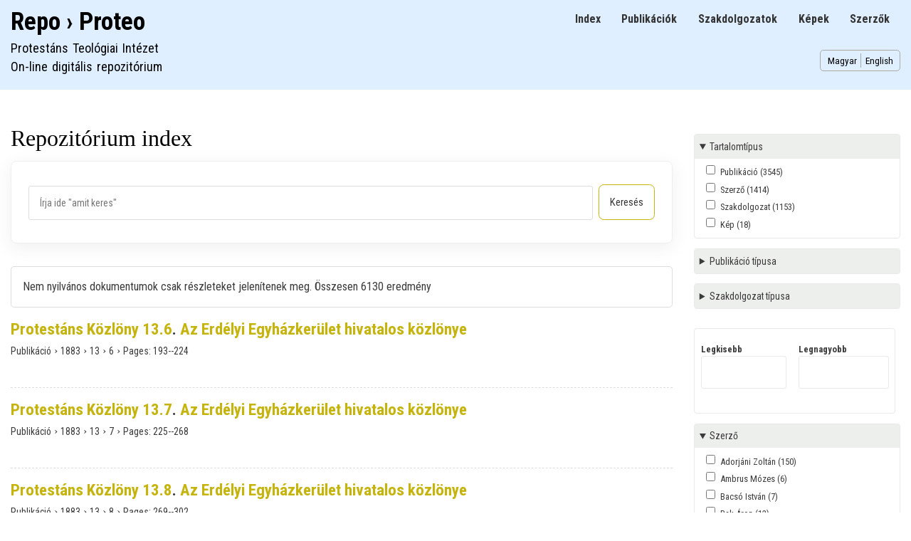

--- FILE ---
content_type: text/html; charset=UTF-8
request_url: https://repo.proteo.hu/hu/index?type=thesis&f%5B0%5D=contributor%3A360&f%5B1%5D=thesis_type%3A2
body_size: 48432
content:
<!DOCTYPE html>
<html lang="hu" dir="ltr">
  <head>
    <meta charset="utf-8" />
<script async src="https://www.googletagmanager.com/gtag/js?id=G-HJ423YDL7W"></script>
<script>window.dataLayer = window.dataLayer || [];function gtag(){dataLayer.push(arguments)};gtag("js", new Date());gtag("set", "developer_id.dMDhkMT", true);gtag("config", "G-HJ423YDL7W", {"groups":"default","page_placeholder":"PLACEHOLDER_page_location","allow_ad_personalization_signals":false});</script>
<link rel="canonical" href="https://repo.proteo.hu/hu/index" />
<meta name="Generator" content="Drupal 11 (https://www.drupal.org)" />
<meta name="MobileOptimized" content="width" />
<meta name="HandheldFriendly" content="true" />
<meta name="viewport" content="width=device-width, initial-scale=1.0" />
<link rel="icon" href="/sites/default/files/pti_gd_0.png" type="image/png" />

    <title>Repozitórium index | Repo › Proteo</title>
    <link rel="stylesheet" media="all" href="/sites/default/files/css/css_iFRwYiyysoJMP-HL92fkl5RnWW8t39M5SovusJ__MrE.css?delta=0&amp;language=hu&amp;theme=qrepo&amp;include=[base64]" />
<link rel="stylesheet" media="all" href="/sites/default/files/css/css_LdcmN7RzjgPq2HOQpxVQSWKnBfX61VgIoFlXT6ApmUw.css?delta=1&amp;language=hu&amp;theme=qrepo&amp;include=[base64]" />
<link rel="stylesheet" media="print" href="/sites/default/files/css/css_TT5ak5s9R225y5tf2zMOHsAEpvrVM5J77gvkOPKsEHo.css?delta=2&amp;language=hu&amp;theme=qrepo&amp;include=[base64]" />
<link rel="stylesheet" media="all" href="/sites/default/files/css/css_uohpYCQrb0AYpcH5lvgLrOyGchZsfVPU_wVKS6w31Kw.css?delta=3&amp;language=hu&amp;theme=qrepo&amp;include=[base64]" />

    
  </head>
  <body class="layout-one-sidebar layout-sidebar-second path-index">
        <a href="#main-content" class="visually-hidden focusable skip-link">
      Ugrás a tartalomra
    </a>
    
      <div class="dialog-off-canvas-main-canvas" data-off-canvas-main-canvas>
    <div id="page-wrapper">
  <div id="page">
    <header id="header" class="header" role="banner">
      <div class="section layout-container clearfix">
	      <div class="region region-primary-menu">
    
<nav role="navigation" aria-labelledby="block-qrepo-main-menu-menu" id="block-qrepo-main-menu" class="block block-menu navigation menu--main">
            
  <h2 class="visually-hidden" id="block-qrepo-main-menu-menu">Main navigation</h2>
  

        <div class="content">
            <div class="menu-toggle-target menu-toggle-target-show" id="show-block-qrepo-main-menu"></div>
      <div class="menu-toggle-target" id="hide-block-qrepo-main-menu"></div>
      <a class="menu-toggle" href="#show-block-qrepo-main-menu">Fő navigáció +</a>
      <a class="menu-toggle menu-toggle--hide" href="#hide-block-qrepo-main-menu">Fő navigáció &mdash;</a>
      
              <ul class="clearfix menu">
                    <li class="menu-item">
        <a href="/hu/index" data-drupal-link-system-path="index">Index</a>
              </li>
                <li class="menu-item">
        <a href="/hu/publication" data-drupal-link-system-path="publication">Publikációk</a>
              </li>
                <li class="menu-item">
        <a href="/hu/thesis" data-drupal-link-system-path="thesis">Szakdolgozatok</a>
              </li>
                <li class="menu-item">
        <a href="/hu/image" data-drupal-link-system-path="image">Képek</a>
              </li>
                <li class="menu-item">
        <a href="/hu/contributor" data-drupal-link-system-path="contributor">Szerzők</a>
              </li>
        </ul>
  


    </div>
  </nav>

  </div>

        
          <div class="clearfix region region-header">
    <div id="block-qrepo-branding" class="clearfix site-branding block block-system block-system-branding-block">
  
    
          <div class="site-branding__text">
              <div class="site-branding__name">
          <a href="/hu" rel="home">Repo › Proteo</a>
        </div>
                    <div class="site-branding__slogan">Protestáns Teológiai Intézet<br>On-line digitális repozitórium</div>
          </div>
  </div>
<div class="language-switcher-language-url block block-language block-language-blocklanguage-interface" id="block-qrepo-languageswitcher" role="navigation">
  
    
      <div class="content">
      <ul class="links"><li data-drupal-language="hu" data-drupal-link-query="{&quot;f&quot;:[&quot;contributor:360&quot;,&quot;thesis_type:2&quot;],&quot;type&quot;:&quot;thesis&quot;}" data-drupal-link-system-path="index" class="hu is-active" aria-current="page"><a href="/hu/index?f%5B0%5D=contributor%3A360&amp;f%5B1%5D=thesis_type%3A2&amp;type=thesis" class="language-link is-active" hreflang="hu" data-drupal-link-query="{&quot;f&quot;:[&quot;contributor:360&quot;,&quot;thesis_type:2&quot;],&quot;type&quot;:&quot;thesis&quot;}" data-drupal-link-system-path="index" aria-current="page">Magyar</a></li><li data-drupal-language="en" data-drupal-link-query="{&quot;f&quot;:[&quot;contributor:360&quot;,&quot;thesis_type:2&quot;],&quot;type&quot;:&quot;thesis&quot;}" data-drupal-link-system-path="index" class="en"><a href="/en/index?f%5B0%5D=contributor%3A360&amp;f%5B1%5D=thesis_type%3A2&amp;type=thesis" class="language-link" hreflang="en" data-drupal-link-query="{&quot;f&quot;:[&quot;contributor:360&quot;,&quot;thesis_type:2&quot;],&quot;type&quot;:&quot;thesis&quot;}" data-drupal-link-system-path="index">English</a></li></ul>
    </div>
  </div>

  </div>

      </div>
    </header>
    </nav>
	<nav id="breadcrumb-menu-wrapper" class="breadcrumb-menu-wrapper menu" role="menu">
      <div class="section layout-container clearfix">
          <div class="region region-breadcrumb-menu">
    <div id="block-qrepo-breadcrumbs" class="block block-system block-system-breadcrumb-block">
  
    
      <div class="content">
      
    </div>
  </div>

  </div>

      </div>
    </nav>
            <div id="main-wrapper" class="layout-main-wrapper layout-container clearfix">
      <div id="main" class="layout-main clearfix">
        
        <main id="content" class="column main-content" role="main">
          <section class="section">
            <a id="main-content" tabindex="-1"></a>
              <div class="region region-content">
    <div data-drupal-messages-fallback class="hidden"></div>
<div id="block-qrepo-page-title" class="block block-core block-page-title-block">
  
    
      <div class="content">
      

  <h1 class="title page-title">Repozitórium index</h1>


    </div>
  </div>
<div class="views-exposed-form bef-exposed-form block block-configurable-views-filter-block block-configurable-views-filter-block-blockrepo-index-page-1" data-bef-auto-submit="" data-bef-auto-submit-media-query="all and (min-width: 960px)" data-bef-auto-submit-delay="7000" data-bef-auto-submit-minimum-length="3" data-bef-auto-submit-full-form="" data-drupal-selector="form-ok3vi01ZgYnrTnxLQC2W4VesTwFqUqEQxzUZ5Q78DLs" id="block-qrepo-exposedformrepo-indexpage-1">
  
    
      <div class="content">
      <form action="/hu/index" method="get" id="form-ok3vi01ZgYnrTnxLQC2W4VesTwFqUqEQxzUZ5Q78DLs" accept-charset="UTF-8">
  <div class="form--inline clearfix">
  <div class="js-form-item form-item js-form-type-textfield form-type-textfield js-form-item-fulltext form-item-fulltext">
      
        <input placeholder="Írja ide &quot;amit keres&quot;" data-drupal-selector="edit-fulltext" type="text" id="edit-fulltext--4" name="fulltext" value="" size="30" maxlength="128" class="form-text" />

        </div>
<details class="form-item js-form-wrapper form-wrapper" data-drupal-selector="edit-type-collapsible" id="edit-type-collapsible--3" open="open">    <summary role="button" aria-controls="edit-type-collapsible--3" aria-expanded="true">Tartalomtípus</summary><div class="details-wrapper">
    <div class="hidden-exposed-filter"><div id="edit-type---4" class="form-checkboxes"><div class="form-checkboxes bef-checkboxes form--inline">
                  <div class="js-form-item form-item js-form-type-checkbox form-type-checkbox js-form-item-type--publication form-item-type--publication">
        <input data-drupal-selector="edit-type-publication" type="checkbox" id="edit-type-publication--3" name="type_[publication]" value="publication" class="form-checkbox" />

        <label for="edit-type-publication--3" class="option">Publikáció (3545)</label>
      </div>

                    <div class="js-form-item form-item js-form-type-checkbox form-type-checkbox js-form-item-type--contributor form-item-type--contributor">
        <input data-drupal-selector="edit-type-contributor" type="checkbox" id="edit-type-contributor--3" name="type_[contributor]" value="contributor" class="form-checkbox" />

        <label for="edit-type-contributor--3" class="option">Szerző (1414)</label>
      </div>

                    <div class="js-form-item form-item js-form-type-checkbox form-type-checkbox js-form-item-type--thesis form-item-type--thesis">
        <input data-drupal-selector="edit-type-thesis" type="checkbox" id="edit-type-thesis--3" name="type_[thesis]" value="thesis" class="form-checkbox" />

        <label for="edit-type-thesis--3" class="option">Szakdolgozat (1153)</label>
      </div>

                    <div class="js-form-item form-item js-form-type-checkbox form-type-checkbox js-form-item-type--image form-item-type--image">
        <input data-drupal-selector="edit-type-image" type="checkbox" id="edit-type-image--3" name="type_[image]" value="image" class="form-checkbox" />

        <label for="edit-type-image--3" class="option">Kép (18)</label>
      </div>

      </div>
</div>
</div></div>
</details>
<details class="form-item js-form-wrapper form-wrapper" data-drupal-selector="edit-publication-type-collapsible" id="edit-publication-type-collapsible--3">    <summary role="button" aria-controls="edit-publication-type-collapsible--3" aria-expanded="false">Publikáció típusa</summary><div class="details-wrapper">
    <div class="hidden-exposed-filter"><div id="edit-publication-type--4" class="form-checkboxes"><div class="form-checkboxes bef-checkboxes bef-nested bef-select-all-none-nested form--inline">
                          <ul>

<li><div class="js-form-item form-item js-form-type-checkbox form-type-checkbox js-form-item-publication-type-4107 form-item-publication-type-4107">
        <input data-drupal-selector="edit-publication-type-4107" type="checkbox" id="edit-publication-type-4107--3" name="publication_type[4107]" value="4107" class="form-checkbox" />

        <label for="edit-publication-type-4107--3" class="option">Cikk (2026)</label>
      </div>


                                                    <ul>
            
<li><div class="js-form-item form-item js-form-type-checkbox form-type-checkbox js-form-item-publication-type-2057 form-item-publication-type-2057">
        <input data-drupal-selector="edit-publication-type-2057" type="checkbox" id="edit-publication-type-2057--3" name="publication_type[2057]" value="2057" class="form-checkbox" />

        <label for="edit-publication-type-2057--3" class="option">Szaktanulmány (1161)</label>
      </div>


                                  
<li><div class="js-form-item form-item js-form-type-checkbox form-type-checkbox js-form-item-publication-type-2062 form-item-publication-type-2062">
        <input data-drupal-selector="edit-publication-type-2062" type="checkbox" id="edit-publication-type-2062--3" name="publication_type[2062]" value="2062" class="form-checkbox" />

        <label for="edit-publication-type-2062--3" class="option">Recenzió, kritika (290)</label>
      </div>


                                  
<li><div class="js-form-item form-item js-form-type-checkbox form-type-checkbox js-form-item-publication-type-2063 form-item-publication-type-2063">
        <input data-drupal-selector="edit-publication-type-2063" type="checkbox" id="edit-publication-type-2063--3" name="publication_type[2063]" value="2063" class="form-checkbox" />

        <label for="edit-publication-type-2063--3" class="option">Rövid szakcikk (60)</label>
      </div>


                                  
<li><div class="js-form-item form-item js-form-type-checkbox form-type-checkbox js-form-item-publication-type-2066 form-item-publication-type-2066">
        <input data-drupal-selector="edit-publication-type-2066" type="checkbox" id="edit-publication-type-2066--3" name="publication_type[2066]" value="2066" class="form-checkbox" />

        <label for="edit-publication-type-2066--3" class="option">Igehirdetés (prédikáció) (26)</label>
      </div>


                                  
<li><div class="js-form-item form-item js-form-type-checkbox form-type-checkbox js-form-item-publication-type-3611 form-item-publication-type-3611">
        <input data-drupal-selector="edit-publication-type-3611" type="checkbox" id="edit-publication-type-3611--3" name="publication_type[3611]" value="3611" class="form-checkbox" />

        <label for="edit-publication-type-3611--3" class="option">Alkalmi megemlékezés (49)</label>
      </div>


                                  
<li><div class="js-form-item form-item js-form-type-checkbox form-type-checkbox js-form-item-publication-type-3612 form-item-publication-type-3612">
        <input data-drupal-selector="edit-publication-type-3612" type="checkbox" id="edit-publication-type-3612--3" name="publication_type[3612]" value="3612" class="form-checkbox" />

        <label for="edit-publication-type-3612--3" class="option">Beszámoló (185)</label>
      </div>


                                  
<li><div class="js-form-item form-item js-form-type-checkbox form-type-checkbox js-form-item-publication-type-3613 form-item-publication-type-3613">
        <input data-drupal-selector="edit-publication-type-3613" type="checkbox" id="edit-publication-type-3613--3" name="publication_type[3613]" value="3613" class="form-checkbox" />

        <label for="edit-publication-type-3613--3" class="option">Esszé (51)</label>
      </div>


                                  
<li><div class="js-form-item form-item js-form-type-checkbox form-type-checkbox js-form-item-publication-type-3614 form-item-publication-type-3614">
        <input data-drupal-selector="edit-publication-type-3614" type="checkbox" id="edit-publication-type-3614--3" name="publication_type[3614]" value="3614" class="form-checkbox" />

        <label for="edit-publication-type-3614--3" class="option">Közlemény (51)</label>
      </div>


                                  
<li><div class="js-form-item form-item js-form-type-checkbox form-type-checkbox js-form-item-publication-type-3615 form-item-publication-type-3615">
        <input data-drupal-selector="edit-publication-type-3615" type="checkbox" id="edit-publication-type-3615--3" name="publication_type[3615]" value="3615" class="form-checkbox" />

        <label for="edit-publication-type-3615--3" class="option">Tudománynépszerűsítő cikk (12)</label>
      </div>


                                  
<li><div class="js-form-item form-item js-form-type-checkbox form-type-checkbox js-form-item-publication-type-4123 form-item-publication-type-4123">
        <input data-drupal-selector="edit-publication-type-4123" type="checkbox" id="edit-publication-type-4123--3" name="publication_type[4123]" value="4123" class="form-checkbox" />

        <label for="edit-publication-type-4123--3" class="option">Előszó (23)</label>
      </div>


                                  
<li><div class="js-form-item form-item js-form-type-checkbox form-type-checkbox js-form-item-publication-type-4178 form-item-publication-type-4178">
        <input data-drupal-selector="edit-publication-type-4178" type="checkbox" id="edit-publication-type-4178--3" name="publication_type[4178]" value="4178" class="form-checkbox" />

        <label for="edit-publication-type-4178--3" class="option">Bibliográfia (19)</label>
      </div>


                                  
<li><div class="js-form-item form-item js-form-type-checkbox form-type-checkbox js-form-item-publication-type-4196 form-item-publication-type-4196">
        <input data-drupal-selector="edit-publication-type-4196" type="checkbox" id="edit-publication-type-4196--3" name="publication_type[4196]" value="4196" class="form-checkbox" />

        <label for="edit-publication-type-4196--3" class="option">Interjú (5)</label>
      </div>


                                  
<li><div class="js-form-item form-item js-form-type-checkbox form-type-checkbox js-form-item-publication-type-4197 form-item-publication-type-4197">
        <input data-drupal-selector="edit-publication-type-4197" type="checkbox" id="edit-publication-type-4197--3" name="publication_type[4197]" value="4197" class="form-checkbox" />

        <label for="edit-publication-type-4197--3" class="option">Köszöntés (23)</label>
      </div>


                                  
<li><div class="js-form-item form-item js-form-type-checkbox form-type-checkbox js-form-item-publication-type-4205 form-item-publication-type-4205">
        <input data-drupal-selector="edit-publication-type-4205" type="checkbox" id="edit-publication-type-4205--3" name="publication_type[4205]" value="4205" class="form-checkbox" />

        <label for="edit-publication-type-4205--3" class="option">Bírálat (21)</label>
      </div>


                                  
<li><div class="js-form-item form-item js-form-type-checkbox form-type-checkbox js-form-item-publication-type-4589 form-item-publication-type-4589">
        <input data-drupal-selector="edit-publication-type-4589" type="checkbox" id="edit-publication-type-4589--3" name="publication_type[4589]" value="4589" class="form-checkbox" />

        <label for="edit-publication-type-4589--3" class="option">Kutatási összefoglaló (22)</label>
      </div>


                                  
<li><div class="js-form-item form-item js-form-type-checkbox form-type-checkbox js-form-item-publication-type-4590 form-item-publication-type-4590">
        <input data-drupal-selector="edit-publication-type-4590" type="checkbox" id="edit-publication-type-4590--3" name="publication_type[4590]" value="4590" class="form-checkbox" />

        <label for="edit-publication-type-4590--3" class="option">Életrajz (8)</label>
      </div>


                                  
<li><div class="js-form-item form-item js-form-type-checkbox form-type-checkbox js-form-item-publication-type-4698 form-item-publication-type-4698">
        <input data-drupal-selector="edit-publication-type-4698" type="checkbox" id="edit-publication-type-4698--3" name="publication_type[4698]" value="4698" class="form-checkbox" />

        <label for="edit-publication-type-4698--3" class="option">Mutató (12)</label>
      </div>


                                  
<li><div class="js-form-item form-item js-form-type-checkbox form-type-checkbox js-form-item-publication-type-4720 form-item-publication-type-4720">
        <input data-drupal-selector="edit-publication-type-4720" type="checkbox" id="edit-publication-type-4720--3" name="publication_type[4720]" value="4720" class="form-checkbox" />

        <label for="edit-publication-type-4720--3" class="option">Laudatio (8)</label>
      </div>


                                                    </ul>
            
<li><div class="js-form-item form-item js-form-type-checkbox form-type-checkbox js-form-item-publication-type-2055 form-item-publication-type-2055">
        <input data-drupal-selector="edit-publication-type-2055" type="checkbox" id="edit-publication-type-2055--3" name="publication_type[2055]" value="2055" class="form-checkbox" />

        <label for="edit-publication-type-2055--3" class="option">Könyv (1441)</label>
      </div>


                                                    <ul>
            
<li><div class="js-form-item form-item js-form-type-checkbox form-type-checkbox js-form-item-publication-type-2059 form-item-publication-type-2059">
        <input data-drupal-selector="edit-publication-type-2059" type="checkbox" id="edit-publication-type-2059--3" name="publication_type[2059]" value="2059" class="form-checkbox" />

        <label for="edit-publication-type-2059--3" class="option">Forráskiadvány (3)</label>
      </div>


                                  
<li><div class="js-form-item form-item js-form-type-checkbox form-type-checkbox js-form-item-publication-type-2060 form-item-publication-type-2060">
        <input data-drupal-selector="edit-publication-type-2060" type="checkbox" id="edit-publication-type-2060--3" name="publication_type[2060]" value="2060" class="form-checkbox" />

        <label for="edit-publication-type-2060--3" class="option">Monográfia (53)</label>
      </div>


                                  
<li><div class="js-form-item form-item js-form-type-checkbox form-type-checkbox js-form-item-publication-type-2061 form-item-publication-type-2061">
        <input data-drupal-selector="edit-publication-type-2061" type="checkbox" id="edit-publication-type-2061--3" name="publication_type[2061]" value="2061" class="form-checkbox" />

        <label for="edit-publication-type-2061--3" class="option">Tanulmánykötet (43)</label>
      </div>


                                  
<li><div class="js-form-item form-item js-form-type-checkbox form-type-checkbox js-form-item-publication-type-2064 form-item-publication-type-2064">
        <input data-drupal-selector="edit-publication-type-2064" type="checkbox" id="edit-publication-type-2064--3" name="publication_type[2064]" value="2064" class="form-checkbox" />

        <label for="edit-publication-type-2064--3" class="option">Bibliográfia (6)</label>
      </div>


                                  
<li><div class="js-form-item form-item js-form-type-checkbox form-type-checkbox js-form-item-publication-type-2065 form-item-publication-type-2065">
        <input data-drupal-selector="edit-publication-type-2065" type="checkbox" id="edit-publication-type-2065--3" name="publication_type[2065]" value="2065" class="form-checkbox" />

        <label for="edit-publication-type-2065--3" class="option">Katalógus (2)</label>
      </div>


                                  
<li><div class="js-form-item form-item js-form-type-checkbox form-type-checkbox js-form-item-publication-type-2067 form-item-publication-type-2067">
        <input data-drupal-selector="edit-publication-type-2067" type="checkbox" id="edit-publication-type-2067--3" name="publication_type[2067]" value="2067" class="form-checkbox" />

        <label for="edit-publication-type-2067--3" class="option">Sorozat, folyóirat (1310)</label>
      </div>


                                  
<li><div class="js-form-item form-item js-form-type-checkbox form-type-checkbox js-form-item-publication-type-4027 form-item-publication-type-4027">
        <input data-drupal-selector="edit-publication-type-4027" type="checkbox" id="edit-publication-type-4027--3" name="publication_type[4027]" value="4027" class="form-checkbox" />

        <label for="edit-publication-type-4027--3" class="option">Prédikációskötet (1)</label>
      </div>


                                  
<li><div class="js-form-item form-item js-form-type-checkbox form-type-checkbox js-form-item-publication-type-4030 form-item-publication-type-4030">
        <input data-drupal-selector="edit-publication-type-4030" type="checkbox" id="edit-publication-type-4030--3" name="publication_type[4030]" value="4030" class="form-checkbox" />

        <label for="edit-publication-type-4030--3" class="option">Szótár (1)</label>
      </div>


                                  
<li><div class="js-form-item form-item js-form-type-checkbox form-type-checkbox js-form-item-publication-type-4108 form-item-publication-type-4108">
        <input data-drupal-selector="edit-publication-type-4108" type="checkbox" id="edit-publication-type-4108--3" name="publication_type[4108]" value="4108" class="form-checkbox" />

        <label for="edit-publication-type-4108--3" class="option">Kommentár (22)</label>
      </div>


                                                    </ul>
            
<li><div class="js-form-item form-item js-form-type-checkbox form-type-checkbox js-form-item-publication-type-4036 form-item-publication-type-4036">
        <input data-drupal-selector="edit-publication-type-4036" type="checkbox" id="edit-publication-type-4036--3" name="publication_type[4036]" value="4036" class="form-checkbox" />

        <label for="edit-publication-type-4036--3" class="option">Kézirat (2)</label>
      </div>


        </li></ul>
              </div>
</div>
</div></div>
</details>
<details class="form-item js-form-wrapper form-wrapper" data-drupal-selector="edit-thesis-type-collapsible" id="edit-thesis-type-collapsible--3">    <summary role="button" aria-controls="edit-thesis-type-collapsible--3" aria-expanded="false">Szakdolgozat típusa</summary><div class="details-wrapper">
    <div class="hidden-exposed-filter"><div id="edit-thesis-type--4" class="form-checkboxes"><div class="form-checkboxes bef-checkboxes form--inline">
                  <div class="js-form-item form-item js-form-type-checkbox form-type-checkbox js-form-item-thesis-type-1 form-item-thesis-type-1">
        <input data-drupal-selector="edit-thesis-type-1" type="checkbox" id="edit-thesis-type-1--3" name="thesis_type[1]" value="1" class="form-checkbox" />

        <label for="edit-thesis-type-1--3" class="option">BA Szakdolgozat (739)</label>
      </div>

                    <div class="js-form-item form-item js-form-type-checkbox form-type-checkbox js-form-item-thesis-type-2 form-item-thesis-type-2">
        <input data-drupal-selector="edit-thesis-type-2" type="checkbox" id="edit-thesis-type-2--3" name="thesis_type[2]" value="2" class="form-checkbox" />

        <label for="edit-thesis-type-2--3" class="option">MA Szakdolgozat (325)</label>
      </div>

                    <div class="js-form-item form-item js-form-type-checkbox form-type-checkbox js-form-item-thesis-type-5170 form-item-thesis-type-5170">
        <input data-drupal-selector="edit-thesis-type-5170" type="checkbox" id="edit-thesis-type-5170--3" name="thesis_type[5170]" value="5170" class="form-checkbox" />

        <label for="edit-thesis-type-5170--3" class="option">Alapvizsga dolgozat (48)</label>
      </div>

                    <div class="js-form-item form-item js-form-type-checkbox form-type-checkbox js-form-item-thesis-type-4 form-item-thesis-type-4">
        <input data-drupal-selector="edit-thesis-type-4" type="checkbox" id="edit-thesis-type-4--3" name="thesis_type[4]" value="4" class="form-checkbox" />

        <label for="edit-thesis-type-4--3" class="option">TDK (28)</label>
      </div>

                    <div class="js-form-item form-item js-form-type-checkbox form-type-checkbox js-form-item-thesis-type-5167 form-item-thesis-type-5167">
        <input data-drupal-selector="edit-thesis-type-5167" type="checkbox" id="edit-thesis-type-5167--3" name="thesis_type[5167]" value="5167" class="form-checkbox" />

        <label for="edit-thesis-type-5167--3" class="option">Első lelkészképesítő szakdolgozat (10)</label>
      </div>

                    <div class="js-form-item form-item js-form-type-checkbox form-type-checkbox js-form-item-thesis-type-5168 form-item-thesis-type-5168">
        <input data-drupal-selector="edit-thesis-type-5168" type="checkbox" id="edit-thesis-type-5168--3" name="thesis_type[5168]" value="5168" class="form-checkbox" />

        <label for="edit-thesis-type-5168--3" class="option">Második lelkészképesítő szakdolgozat (2)</label>
      </div>

                    <div class="js-form-item form-item js-form-type-checkbox form-type-checkbox js-form-item-thesis-type-5169 form-item-thesis-type-5169">
        <input data-drupal-selector="edit-thesis-type-5169" type="checkbox" id="edit-thesis-type-5169--3" name="thesis_type[5169]" value="5169" class="form-checkbox" />

        <label for="edit-thesis-type-5169--3" class="option">Pályamunka (1)</label>
      </div>

      </div>
</div>
</div></div>
</details>
<div data-drupal-selector="edit-year-wrapper" id="edit-year-wrapper--7" class="js-form-wrapper form-wrapper"><div class="hidden-exposed-filter"><fieldset data-drupal-selector="edit-year-wrapper" id="edit-year-wrapper--8" class="js-form-item form-item js-form-wrapper form-wrapper">
      <legend>
    <span class="visually-hidden fieldset-legend">Year</span>
  </legend>
  <div class="fieldset-wrapper">
                <div class="hidden-exposed-filter"><div class="js-form-item form-item js-form-type-textfield form-type-textfield js-form-item-year-min form-item-year-min">
      <label for="edit-year-min--4">Legkisebb</label>
        <input data-drupal-selector="edit-year-min" type="text" id="edit-year-min--4" name="year[min]" value="" size="30" maxlength="128" class="form-text" />

        </div>
<div class="js-form-item form-item js-form-type-textfield form-type-textfield js-form-item-year-max form-item-year-max">
      <label for="edit-year-max--4">Legnagyobb</label>
        <input data-drupal-selector="edit-year-max" type="text" id="edit-year-max--4" name="year[max]" value="" size="30" maxlength="128" class="form-text" />

        </div>
</div><div class="year-slider-wrapper js-form-wrapper form-wrapper" data-drupal-selector="edit-slider-wrapper" id="edit-slider-wrapper--4"></div>

          </div>
</fieldset>
</div><div class="hidden-exposed-filter"></div></div>
<details class="form-item js-form-wrapper form-wrapper" data-drupal-selector="edit-contributor-collapsible" id="edit-contributor-collapsible--3" open="open">    <summary role="button" aria-controls="edit-contributor-collapsible--3" aria-expanded="true">Szerző</summary><div class="details-wrapper">
    <div class="hidden-exposed-filter"><div id="edit-contributor--4" class="form-checkboxes"><div class="form-checkboxes bef-checkboxes form--inline">
                  <div class="js-form-item form-item js-form-type-checkbox form-type-checkbox js-form-item-contributor-2 form-item-contributor-2">
        <input data-drupal-selector="edit-contributor-2" type="checkbox" id="edit-contributor-2--3" name="contributor[2]" value="2" class="form-checkbox" />

        <label for="edit-contributor-2--3" class="option">Adorjáni Zoltán (150)</label>
      </div>

                    <div class="js-form-item form-item js-form-type-checkbox form-type-checkbox js-form-item-contributor-32 form-item-contributor-32">
        <input data-drupal-selector="edit-contributor-32" type="checkbox" id="edit-contributor-32--3" name="contributor[32]" value="32" class="form-checkbox" />

        <label for="edit-contributor-32--3" class="option">Ambrus Mózes (6)</label>
      </div>

                    <div class="js-form-item form-item js-form-type-checkbox form-type-checkbox js-form-item-contributor-47 form-item-contributor-47">
        <input data-drupal-selector="edit-contributor-47" type="checkbox" id="edit-contributor-47--3" name="contributor[47]" value="47" class="form-checkbox" />

        <label for="edit-contributor-47--3" class="option">Bacsó István (7)</label>
      </div>

                    <div class="js-form-item form-item js-form-type-checkbox form-type-checkbox js-form-item-contributor-1880 form-item-contributor-1880">
        <input data-drupal-selector="edit-contributor-1880" type="checkbox" id="edit-contributor-1880--3" name="contributor[1880]" value="1880" class="form-checkbox" />

        <label for="edit-contributor-1880--3" class="option">Bak Áron (12)</label>
      </div>

                    <div class="js-form-item form-item js-form-type-checkbox form-type-checkbox js-form-item-contributor-5870 form-item-contributor-5870">
        <input data-drupal-selector="edit-contributor-5870" type="checkbox" id="edit-contributor-5870--3" name="contributor[5870]" value="5870" class="form-checkbox" />

        <label for="edit-contributor-5870--3" class="option">Bálint Péter (5)</label>
      </div>

                    <div class="js-form-item form-item js-form-type-checkbox form-type-checkbox js-form-item-contributor-61 form-item-contributor-61">
        <input data-drupal-selector="edit-contributor-61" type="checkbox" id="edit-contributor-61--3" name="contributor[61]" value="61" class="form-checkbox" />

        <label for="edit-contributor-61--3" class="option">Ballai Zoltán (4)</label>
      </div>

                    <div class="js-form-item form-item js-form-type-checkbox form-type-checkbox js-form-item-contributor-1882 form-item-contributor-1882">
        <input data-drupal-selector="edit-contributor-1882" type="checkbox" id="edit-contributor-1882--3" name="contributor[1882]" value="1882" class="form-checkbox" />

        <label for="edit-contributor-1882--3" class="option">Balogh Béla (53)</label>
      </div>

                    <div class="js-form-item form-item js-form-type-checkbox form-type-checkbox js-form-item-contributor-4 form-item-contributor-4">
        <input data-drupal-selector="edit-contributor-4" type="checkbox" id="edit-contributor-4--3" name="contributor[4]" value="4" class="form-checkbox" />

        <label for="edit-contributor-4--3" class="option">Balogh Csaba (111)</label>
      </div>

                    <div class="js-form-item form-item js-form-type-checkbox form-type-checkbox js-form-item-contributor-1885 form-item-contributor-1885">
        <input data-drupal-selector="edit-contributor-1885" type="checkbox" id="edit-contributor-1885--3" name="contributor[1885]" value="1885" class="form-checkbox" />

        <label for="edit-contributor-1885--3" class="option">Bányai László (22)</label>
      </div>

                    <div class="js-form-item form-item js-form-type-checkbox form-type-checkbox js-form-item-contributor-86 form-item-contributor-86">
        <input data-drupal-selector="edit-contributor-86" type="checkbox" id="edit-contributor-86--3" name="contributor[86]" value="86" class="form-checkbox" />

        <label for="edit-contributor-86--3" class="option">Batizán Attila (7)</label>
      </div>

                    <div class="js-form-item form-item js-form-type-checkbox form-type-checkbox js-form-item-contributor-1893 form-item-contributor-1893">
        <input data-drupal-selector="edit-contributor-1893" type="checkbox" id="edit-contributor-1893--3" name="contributor[1893]" value="1893" class="form-checkbox" />

        <label for="edit-contributor-1893--3" class="option">Bekő István Márton (13)</label>
      </div>

                    <div class="js-form-item form-item js-form-type-checkbox form-type-checkbox js-form-item-contributor-5 form-item-contributor-5">
        <input data-drupal-selector="edit-contributor-5" type="checkbox" id="edit-contributor-5--3" name="contributor[5]" value="5" class="form-checkbox" />

        <label for="edit-contributor-5--3" class="option">Benkő Timea (12)</label>
      </div>

                    <div class="js-form-item form-item js-form-type-checkbox form-type-checkbox js-form-item-contributor-4996 form-item-contributor-4996">
        <input data-drupal-selector="edit-contributor-4996" type="checkbox" id="edit-contributor-4996--3" name="contributor[4996]" value="4996" class="form-checkbox" />

        <label for="edit-contributor-4996--3" class="option">Bíró Beatrix (10)</label>
      </div>

                    <div class="js-form-item form-item js-form-type-checkbox form-type-checkbox js-form-item-contributor-100 form-item-contributor-100">
        <input data-drupal-selector="edit-contributor-100" type="checkbox" id="edit-contributor-100--3" name="contributor[100]" value="100" class="form-checkbox" />

        <label for="edit-contributor-100--3" class="option">Biró István (7)</label>
      </div>

                    <div class="js-form-item form-item js-form-type-checkbox form-type-checkbox js-form-item-contributor-105 form-item-contributor-105">
        <input data-drupal-selector="edit-contributor-105" type="checkbox" id="edit-contributor-105--3" name="contributor[105]" value="105" class="form-checkbox" />

        <label for="edit-contributor-105--3" class="option">Bodnár Lajos (4)</label>
      </div>

                    <div class="js-form-item form-item js-form-type-checkbox form-type-checkbox js-form-item-contributor-1909 form-item-contributor-1909">
        <input data-drupal-selector="edit-contributor-1909" type="checkbox" id="edit-contributor-1909--3" name="contributor[1909]" value="1909" class="form-checkbox" />

        <label for="edit-contributor-1909--3" class="option">Bodó Sára (5)</label>
      </div>

                    <div class="js-form-item form-item js-form-type-checkbox form-type-checkbox js-form-item-contributor-1923 form-item-contributor-1923">
        <input data-drupal-selector="edit-contributor-1923" type="checkbox" id="edit-contributor-1923--3" name="contributor[1923]" value="1923" class="form-checkbox" />

        <label for="edit-contributor-1923--3" class="option">Bustya Dezső (8)</label>
      </div>

                    <div class="js-form-item form-item js-form-type-checkbox form-type-checkbox js-form-item-contributor-6 form-item-contributor-6">
        <input data-drupal-selector="edit-contributor-6" type="checkbox" id="edit-contributor-6--3" name="contributor[6]" value="6" class="form-checkbox" />

        <label for="edit-contributor-6--3" class="option">Buzogány Dezső (48)</label>
      </div>

                    <div class="js-form-item form-item js-form-type-checkbox form-type-checkbox js-form-item-contributor-7 form-item-contributor-7">
        <input data-drupal-selector="edit-contributor-7" type="checkbox" id="edit-contributor-7--3" name="contributor[7]" value="7" class="form-checkbox" />

        <label for="edit-contributor-7--3" class="option">Czire Szabolcs (9)</label>
      </div>

                    <div class="js-form-item form-item js-form-type-checkbox form-type-checkbox js-form-item-contributor-146 form-item-contributor-146">
        <input data-drupal-selector="edit-contributor-146" type="checkbox" id="edit-contributor-146--3" name="contributor[146]" value="146" class="form-checkbox" />

        <label for="edit-contributor-146--3" class="option">Dávid István (4)</label>
      </div>

                    <div class="js-form-item form-item js-form-type-checkbox form-type-checkbox js-form-item-contributor-149 form-item-contributor-149">
        <input data-drupal-selector="edit-contributor-149" type="checkbox" id="edit-contributor-149--3" name="contributor[149]" value="149" class="form-checkbox" />

        <label for="edit-contributor-149--3" class="option">Debreczeni István (9)</label>
      </div>

                    <div class="js-form-item form-item js-form-type-checkbox form-type-checkbox js-form-item-contributor-153 form-item-contributor-153">
        <input data-drupal-selector="edit-contributor-153" type="checkbox" id="edit-contributor-153--3" name="contributor[153]" value="153" class="form-checkbox" />

        <label for="edit-contributor-153--3" class="option">Demeter Henrietta (4)</label>
      </div>

                    <div class="js-form-item form-item js-form-type-checkbox form-type-checkbox js-form-item-contributor-5445 form-item-contributor-5445">
        <input data-drupal-selector="edit-contributor-5445" type="checkbox" id="edit-contributor-5445--3" name="contributor[5445]" value="5445" class="form-checkbox" />

        <label for="edit-contributor-5445--3" class="option">Éles Éva (17)</label>
      </div>

                    <div class="js-form-item form-item js-form-type-checkbox form-type-checkbox js-form-item-contributor-1960 form-item-contributor-1960">
        <input data-drupal-selector="edit-contributor-1960" type="checkbox" id="edit-contributor-1960--3" name="contributor[1960]" value="1960" class="form-checkbox" />

        <label for="edit-contributor-1960--3" class="option">Enghy Sándor (5)</label>
      </div>

                    <div class="js-form-item form-item js-form-type-checkbox form-type-checkbox js-form-item-contributor-1972 form-item-contributor-1972">
        <input data-drupal-selector="edit-contributor-1972" type="checkbox" id="edit-contributor-1972--3" name="contributor[1972]" value="1972" class="form-checkbox" />

        <label for="edit-contributor-1972--3" class="option">Fazakas Sándor (8)</label>
      </div>

                    <div class="js-form-item form-item js-form-type-checkbox form-type-checkbox js-form-item-contributor-1975 form-item-contributor-1975">
        <input data-drupal-selector="edit-contributor-1975" type="checkbox" id="edit-contributor-1975--3" name="contributor[1975]" value="1975" class="form-checkbox" />

        <label for="edit-contributor-1975--3" class="option">Fekete Csaba (13)</label>
      </div>

                    <div class="js-form-item form-item js-form-type-checkbox form-type-checkbox js-form-item-contributor-1976 form-item-contributor-1976">
        <input data-drupal-selector="edit-contributor-1976" type="checkbox" id="edit-contributor-1976--3" name="contributor[1976]" value="1976" class="form-checkbox" />

        <label for="edit-contributor-1976--3" class="option">Fekete Károly (19)</label>
      </div>

                    <div class="js-form-item form-item js-form-type-checkbox form-type-checkbox js-form-item-contributor-1978 form-item-contributor-1978">
        <input data-drupal-selector="edit-contributor-1978" type="checkbox" id="edit-contributor-1978--3" name="contributor[1978]" value="1978" class="form-checkbox" />

        <label for="edit-contributor-1978--3" class="option">Ferencz Árpád (7)</label>
      </div>

                    <div class="js-form-item form-item js-form-type-checkbox form-type-checkbox js-form-item-contributor-1990 form-item-contributor-1990">
        <input data-drupal-selector="edit-contributor-1990" type="checkbox" id="edit-contributor-1990--3" name="contributor[1990]" value="1990" class="form-checkbox" />

        <label for="edit-contributor-1990--3" class="option">Gaál Botond (5)</label>
      </div>

                    <div class="js-form-item form-item js-form-type-checkbox form-type-checkbox js-form-item-contributor-1991 form-item-contributor-1991">
        <input data-drupal-selector="edit-contributor-1991" type="checkbox" id="edit-contributor-1991--3" name="contributor[1991]" value="1991" class="form-checkbox" />

        <label for="edit-contributor-1991--3" class="option">Gaal György (17)</label>
      </div>

                    <div class="js-form-item form-item js-form-type-checkbox form-type-checkbox js-form-item-contributor-230 form-item-contributor-230">
        <input data-drupal-selector="edit-contributor-230" type="checkbox" id="edit-contributor-230--3" name="contributor[230]" value="230" class="form-checkbox" />

        <label for="edit-contributor-230--3" class="option">Geréb Miklós (5)</label>
      </div>

                    <div class="js-form-item form-item js-form-type-checkbox form-type-checkbox js-form-item-contributor-8 form-item-contributor-8">
        <input data-drupal-selector="edit-contributor-8" type="checkbox" id="edit-contributor-8--3" name="contributor[8]" value="8" class="form-checkbox" />

        <label for="edit-contributor-8--3" class="option">Geréb Zsolt (32)</label>
      </div>

                    <div class="js-form-item form-item js-form-type-checkbox form-type-checkbox js-form-item-contributor-247 form-item-contributor-247">
        <input data-drupal-selector="edit-contributor-247" type="checkbox" id="edit-contributor-247--3" name="contributor[247]" value="247" class="form-checkbox" />

        <label for="edit-contributor-247--3" class="option">Hankó-Nagy Alpár Csaba (8)</label>
      </div>

                    <div class="js-form-item form-item js-form-type-checkbox form-type-checkbox js-form-item-contributor-2026 form-item-contributor-2026">
        <input data-drupal-selector="edit-contributor-2026" type="checkbox" id="edit-contributor-2026--3" name="contributor[2026]" value="2026" class="form-checkbox" />

        <label for="edit-contributor-2026--3" class="option">Herczeg Pál (5)</label>
      </div>

                    <div class="js-form-item form-item js-form-type-checkbox form-type-checkbox js-form-item-contributor-2027 form-item-contributor-2027">
        <input data-drupal-selector="edit-contributor-2027" type="checkbox" id="edit-contributor-2027--3" name="contributor[2027]" value="2027" class="form-checkbox" />

        <label for="edit-contributor-2027--3" class="option">Hermán János (24)</label>
      </div>

                    <div class="js-form-item form-item js-form-type-checkbox form-type-checkbox js-form-item-contributor-2035 form-item-contributor-2035">
        <input data-drupal-selector="edit-contributor-2035" type="checkbox" id="edit-contributor-2035--3" name="contributor[2035]" value="2035" class="form-checkbox" />

        <label for="edit-contributor-2035--3" class="option">Horváth Levente (10)</label>
      </div>

                    <div class="js-form-item form-item js-form-type-checkbox form-type-checkbox js-form-item-contributor-263 form-item-contributor-263">
        <input data-drupal-selector="edit-contributor-263" type="checkbox" id="edit-contributor-263--3" name="contributor[263]" value="263" class="form-checkbox" />

        <label for="edit-contributor-263--3" class="option">Imreh Jenő László (5)</label>
      </div>

                    <div class="js-form-item form-item js-form-type-checkbox form-type-checkbox js-form-item-contributor-2037 form-item-contributor-2037">
        <input data-drupal-selector="edit-contributor-2037" type="checkbox" id="edit-contributor-2037--3" name="contributor[2037]" value="2037" class="form-checkbox" />

        <label for="edit-contributor-2037--3" class="option">Imre Lajos (11)</label>
      </div>

                    <div class="js-form-item form-item js-form-type-checkbox form-type-checkbox js-form-item-contributor-5925 form-item-contributor-5925">
        <input data-drupal-selector="edit-contributor-5925" type="checkbox" id="edit-contributor-5925--3" name="contributor[5925]" value="5925" class="form-checkbox" />

        <label for="edit-contributor-5925--3" class="option">Jónás Norbert-Ferenc (7)</label>
      </div>

                    <div class="js-form-item form-item js-form-type-checkbox form-type-checkbox js-form-item-contributor-285 form-item-contributor-285">
        <input data-drupal-selector="edit-contributor-285" type="checkbox" id="edit-contributor-285--3" name="contributor[285]" value="285" class="form-checkbox" />

        <label for="edit-contributor-285--3" class="option">Juhász Ábel (6)</label>
      </div>

                    <div class="js-form-item form-item js-form-type-checkbox form-type-checkbox js-form-item-contributor-10 form-item-contributor-10">
        <input data-drupal-selector="edit-contributor-10" type="checkbox" id="edit-contributor-10--3" name="contributor[10]" value="10" class="form-checkbox" />

        <label for="edit-contributor-10--3" class="option">Juhász Tamás (25)</label>
      </div>

                    <div class="js-form-item form-item js-form-type-checkbox form-type-checkbox js-form-item-contributor-11 form-item-contributor-11">
        <input data-drupal-selector="edit-contributor-11" type="checkbox" id="edit-contributor-11--3" name="contributor[11]" value="11" class="form-checkbox" />

        <label for="edit-contributor-11--3" class="option">Kállay Dezső (28)</label>
      </div>

                    <div class="js-form-item form-item js-form-type-checkbox form-type-checkbox js-form-item-contributor-2062 form-item-contributor-2062">
        <input data-drupal-selector="edit-contributor-2062" type="checkbox" id="edit-contributor-2062--3" name="contributor[2062]" value="2062" class="form-checkbox" />

        <label for="edit-contributor-2062--3" class="option">Kató Béla (5)</label>
      </div>

                    <div class="js-form-item form-item js-form-type-checkbox form-type-checkbox js-form-item-contributor-300 form-item-contributor-300">
        <input data-drupal-selector="edit-contributor-300" type="checkbox" id="edit-contributor-300--3" name="contributor[300]" value="300" class="form-checkbox" />

        <label for="edit-contributor-300--3" class="option">Kató Szabolcs Ferencz (37)</label>
      </div>

                    <div class="js-form-item form-item js-form-type-checkbox form-type-checkbox js-form-item-contributor-2063 form-item-contributor-2063">
        <input data-drupal-selector="edit-contributor-2063" type="checkbox" id="edit-contributor-2063--3" name="contributor[2063]" value="2063" class="form-checkbox" />

        <label for="edit-contributor-2063--3" class="option">Kecskeméthy István (22)</label>
      </div>

                    <div class="js-form-item form-item js-form-type-checkbox form-type-checkbox js-form-item-contributor-2064 form-item-contributor-2064">
        <input data-drupal-selector="edit-contributor-2064" type="checkbox" id="edit-contributor-2064--3" name="contributor[2064]" value="2064" class="form-checkbox" />

        <label for="edit-contributor-2064--3" class="option">Kelemen Attila (14)</label>
      </div>

                    <div class="js-form-item form-item js-form-type-checkbox form-type-checkbox js-form-item-contributor-12 form-item-contributor-12">
        <input data-drupal-selector="edit-contributor-12" type="checkbox" id="edit-contributor-12--3" name="contributor[12]" value="12" class="form-checkbox" />

        <label for="edit-contributor-12--3" class="option">Kiss Jenő (16)</label>
      </div>

                    <div class="js-form-item form-item js-form-type-checkbox form-type-checkbox js-form-item-contributor-13 form-item-contributor-13">
        <input data-drupal-selector="edit-contributor-13" type="checkbox" id="edit-contributor-13--3" name="contributor[13]" value="13" class="form-checkbox" />

        <label for="edit-contributor-13--3" class="option">Kolumbán Vilmos József (41)</label>
      </div>

                    <div class="js-form-item form-item js-form-type-checkbox form-type-checkbox js-form-item-contributor-14 form-item-contributor-14">
        <input data-drupal-selector="edit-contributor-14" type="checkbox" id="edit-contributor-14--3" name="contributor[14]" value="14" class="form-checkbox" />

        <label for="edit-contributor-14--3" class="option">Koppándi Botond Péter (28)</label>
      </div>

                    <div class="js-form-item form-item js-form-type-checkbox form-type-checkbox js-form-item-contributor-2081 form-item-contributor-2081">
        <input data-drupal-selector="edit-contributor-2081" type="checkbox" id="edit-contributor-2081--3" name="contributor[2081]" value="2081" class="form-checkbox" />

        <label for="edit-contributor-2081--3" class="option">Kovács Ábrahám (9)</label>
      </div>

                    <div class="js-form-item form-item js-form-type-checkbox form-type-checkbox js-form-item-contributor-15 form-item-contributor-15">
        <input data-drupal-selector="edit-contributor-15" type="checkbox" id="edit-contributor-15--3" name="contributor[15]" value="15" class="form-checkbox" />

        <label for="edit-contributor-15--3" class="option">Kovács László Attila (7)</label>
      </div>

                    <div class="js-form-item form-item js-form-type-checkbox form-type-checkbox js-form-item-contributor-16 form-item-contributor-16">
        <input data-drupal-selector="edit-contributor-16" type="checkbox" id="edit-contributor-16--3" name="contributor[16]" value="16" class="form-checkbox" />

        <label for="edit-contributor-16--3" class="option">Kovács Sándor (41)</label>
      </div>

                    <div class="js-form-item form-item js-form-type-checkbox form-type-checkbox js-form-item-contributor-2088 form-item-contributor-2088">
        <input data-drupal-selector="edit-contributor-2088" type="checkbox" id="edit-contributor-2088--3" name="contributor[2088]" value="2088" class="form-checkbox" />

        <label for="edit-contributor-2088--3" class="option">Kozma Zsolt (77)</label>
      </div>

                    <div class="js-form-item form-item js-form-type-checkbox form-type-checkbox js-form-item-contributor-2092 form-item-contributor-2092">
        <input data-drupal-selector="edit-contributor-2092" type="checkbox" id="edit-contributor-2092--3" name="contributor[2092]" value="2092" class="form-checkbox" />

        <label for="edit-contributor-2092--3" class="option">Kulcsár Árpád (23)</label>
      </div>

                    <div class="js-form-item form-item js-form-type-checkbox form-type-checkbox js-form-item-contributor-344 form-item-contributor-344">
        <input data-drupal-selector="edit-contributor-344" type="checkbox" id="edit-contributor-344--3" name="contributor[344]" value="344" class="form-checkbox" />

        <label for="edit-contributor-344--3" class="option">Kurta József Tibor (28)</label>
      </div>

                    <div class="js-form-item form-item js-form-type-checkbox form-type-checkbox js-form-item-contributor-2099 form-item-contributor-2099">
        <input data-drupal-selector="edit-contributor-2099" type="checkbox" id="edit-contributor-2099--3" name="contributor[2099]" value="2099" class="form-checkbox" />

        <label for="edit-contributor-2099--3" class="option">Kustár Zoltán (8)</label>
      </div>

                    <div class="js-form-item form-item js-form-type-checkbox form-type-checkbox js-form-item-contributor-356 form-item-contributor-356">
        <input data-drupal-selector="edit-contributor-356" type="checkbox" id="edit-contributor-356--3" name="contributor[356]" value="356" class="form-checkbox" />

        <label for="edit-contributor-356--3" class="option">Ledán M. István (15)</label>
      </div>

                    <div class="js-form-item form-item js-form-type-checkbox form-type-checkbox js-form-item-contributor-2106 form-item-contributor-2106">
        <input data-drupal-selector="edit-contributor-2106" type="checkbox" id="edit-contributor-2106--3" name="contributor[2106]" value="2106" class="form-checkbox" />

        <label for="edit-contributor-2106--3" class="option">Lészai Lehel (5)</label>
      </div>

                    <div class="js-form-item form-item js-form-type-checkbox form-type-checkbox js-form-item-contributor-2108 form-item-contributor-2108">
        <input data-drupal-selector="edit-contributor-2108" type="checkbox" id="edit-contributor-2108--3" name="contributor[2108]" value="2108" class="form-checkbox" />

        <label for="edit-contributor-2108--3" class="option">Literáty Zoltán (5)</label>
      </div>

                    <div class="js-form-item form-item js-form-type-checkbox form-type-checkbox js-form-item-contributor-2110 form-item-contributor-2110">
        <input data-drupal-selector="edit-contributor-2110" type="checkbox" id="edit-contributor-2110--3" name="contributor[2110]" value="2110" class="form-checkbox" />

        <label for="edit-contributor-2110--3" class="option">Lukács Olga (8)</label>
      </div>

                    <div class="js-form-item form-item js-form-type-checkbox form-type-checkbox js-form-item-contributor-2113 form-item-contributor-2113">
        <input data-drupal-selector="edit-contributor-2113" type="checkbox" id="edit-contributor-2113--3" name="contributor[2113]" value="2113" class="form-checkbox" />

        <label for="edit-contributor-2113--3" class="option">Magyar Balázs Dávid (15)</label>
      </div>

                    <div class="js-form-item form-item js-form-type-checkbox form-type-checkbox js-form-item-contributor-2118 form-item-contributor-2118">
        <input data-drupal-selector="edit-contributor-2118" type="checkbox" id="edit-contributor-2118--3" name="contributor[2118]" value="2118" class="form-checkbox" />

        <label for="edit-contributor-2118--3" class="option">Makkai Sándor (7)</label>
      </div>

                    <div class="js-form-item form-item js-form-type-checkbox form-type-checkbox js-form-item-contributor-2121 form-item-contributor-2121">
        <input data-drupal-selector="edit-contributor-2121" type="checkbox" id="edit-contributor-2121--3" name="contributor[2121]" value="2121" class="form-checkbox" />

        <label for="edit-contributor-2121--3" class="option">Marjovszky Tibor (6)</label>
      </div>

                    <div class="js-form-item form-item js-form-type-checkbox form-type-checkbox js-form-item-contributor-385 form-item-contributor-385">
        <input data-drupal-selector="edit-contributor-385" type="checkbox" id="edit-contributor-385--3" name="contributor[385]" value="385" class="form-checkbox" />

        <label for="edit-contributor-385--3" class="option">Márton István (4)</label>
      </div>

                    <div class="js-form-item form-item js-form-type-checkbox form-type-checkbox js-form-item-contributor-2123 form-item-contributor-2123">
        <input data-drupal-selector="edit-contributor-2123" type="checkbox" id="edit-contributor-2123--3" name="contributor[2123]" value="2123" class="form-checkbox" />

        <label for="edit-contributor-2123--3" class="option">Márton János (8)</label>
      </div>

                    <div class="js-form-item form-item js-form-type-checkbox form-type-checkbox js-form-item-contributor-2126 form-item-contributor-2126">
        <input data-drupal-selector="edit-contributor-2126" type="checkbox" id="edit-contributor-2126--3" name="contributor[2126]" value="2126" class="form-checkbox" />

        <label for="edit-contributor-2126--3" class="option">Máthé-Farkas Zoltán (9)</label>
      </div>

                    <div class="js-form-item form-item js-form-type-checkbox form-type-checkbox js-form-item-contributor-19 form-item-contributor-19">
        <input data-drupal-selector="edit-contributor-19" type="checkbox" id="edit-contributor-19--3" name="contributor[19]" value="19" class="form-checkbox" />

        <label for="edit-contributor-19--3" class="option">Molnár János (8)</label>
      </div>

                    <div class="js-form-item form-item js-form-type-checkbox form-type-checkbox js-form-item-contributor-4997 form-item-contributor-4997">
        <input data-drupal-selector="edit-contributor-4997" type="checkbox" id="edit-contributor-4997--3" name="contributor[4997]" value="4997" class="form-checkbox" />

        <label for="edit-contributor-4997--3" class="option">Nagy Eszter (11)</label>
      </div>

                    <div class="js-form-item form-item js-form-type-checkbox form-type-checkbox js-form-item-contributor-2149 form-item-contributor-2149">
        <input data-drupal-selector="edit-contributor-2149" type="checkbox" id="edit-contributor-2149--3" name="contributor[2149]" value="2149" class="form-checkbox" />

        <label for="edit-contributor-2149--3" class="option">Nagy Károly (6)</label>
      </div>

                    <div class="js-form-item form-item js-form-type-checkbox form-type-checkbox js-form-item-contributor-442 form-item-contributor-442">
        <input data-drupal-selector="edit-contributor-442" type="checkbox" id="edit-contributor-442--3" name="contributor[442]" value="442" class="form-checkbox" />

        <label for="edit-contributor-442--3" class="option">Nagy Norbert (5)</label>
      </div>

                    <div class="js-form-item form-item js-form-type-checkbox form-type-checkbox js-form-item-contributor-2143 form-item-contributor-2143">
        <input data-drupal-selector="edit-contributor-2143" type="checkbox" id="edit-contributor-2143--3" name="contributor[2143]" value="2143" class="form-checkbox" />

        <label for="edit-contributor-2143--3" class="option">Név Nélkül (92)</label>
      </div>

                    <div class="js-form-item form-item js-form-type-checkbox form-type-checkbox js-form-item-contributor-478 form-item-contributor-478">
        <input data-drupal-selector="edit-contributor-478" type="checkbox" id="edit-contributor-478--3" name="contributor[478]" value="478" class="form-checkbox" />

        <label for="edit-contributor-478--3" class="option">Ősz Sándor Előd (25)</label>
      </div>

                    <div class="js-form-item form-item js-form-type-checkbox form-type-checkbox js-form-item-contributor-2169 form-item-contributor-2169">
        <input data-drupal-selector="edit-contributor-2169" type="checkbox" id="edit-contributor-2169--3" name="contributor[2169]" value="2169" class="form-checkbox" />

        <label for="edit-contributor-2169--3" class="option">Pálfi József (7)</label>
      </div>

                    <div class="js-form-item form-item js-form-type-checkbox form-type-checkbox js-form-item-contributor-2173 form-item-contributor-2173">
        <input data-drupal-selector="edit-contributor-2173" type="checkbox" id="edit-contributor-2173--3" name="contributor[2173]" value="2173" class="form-checkbox" />

        <label for="edit-contributor-2173--3" class="option">Pap Géza (6)</label>
      </div>

                    <div class="js-form-item form-item js-form-type-checkbox form-type-checkbox js-form-item-contributor-493 form-item-contributor-493">
        <input data-drupal-selector="edit-contributor-493" type="checkbox" id="edit-contributor-493--3" name="contributor[493]" value="493" class="form-checkbox" />

        <label for="edit-contributor-493--3" class="option">Papp György (53)</label>
      </div>

                    <div class="js-form-item form-item js-form-type-checkbox form-type-checkbox js-form-item-contributor-2175 form-item-contributor-2175">
        <input data-drupal-selector="edit-contributor-2175" type="checkbox" id="edit-contributor-2175--3" name="contributor[2175]" value="2175" class="form-checkbox" />

        <label for="edit-contributor-2175--3" class="option">Papp Zsolt (10)</label>
      </div>

                    <div class="js-form-item form-item js-form-type-checkbox form-type-checkbox js-form-item-contributor-20 form-item-contributor-20">
        <input data-drupal-selector="edit-contributor-20" type="checkbox" id="edit-contributor-20--3" name="contributor[20]" value="20" class="form-checkbox" />

        <label for="edit-contributor-20--3" class="option">Pásztori-Kupán István (35)</label>
      </div>

                    <div class="js-form-item form-item js-form-type-checkbox form-type-checkbox js-form-item-contributor-4965 form-item-contributor-4965">
        <input data-drupal-selector="edit-contributor-4965" type="checkbox" id="edit-contributor-4965--3" name="contributor[4965]" value="4965" class="form-checkbox" />

        <label for="edit-contributor-4965--3" class="option">Peres Imre (5)</label>
      </div>

                    <div class="js-form-item form-item js-form-type-checkbox form-type-checkbox js-form-item-contributor-2188 form-item-contributor-2188">
        <input data-drupal-selector="edit-contributor-2188" type="checkbox" id="edit-contributor-2188--3" name="contributor[2188]" value="2188" class="form-checkbox" />

        <label for="edit-contributor-2188--3" class="option">Pokoly József (5)</label>
      </div>

                    <div class="js-form-item form-item js-form-type-checkbox form-type-checkbox js-form-item-contributor-4958 form-item-contributor-4958">
        <input data-drupal-selector="edit-contributor-4958" type="checkbox" id="edit-contributor-4958--3" name="contributor[4958]" value="4958" class="form-checkbox" />

        <label for="edit-contributor-4958--3" class="option">Postma Ferenc (6)</label>
      </div>

                    <div class="js-form-item form-item js-form-type-checkbox form-type-checkbox js-form-item-contributor-2190 form-item-contributor-2190">
        <input data-drupal-selector="edit-contributor-2190" type="checkbox" id="edit-contributor-2190--3" name="contributor[2190]" value="2190" class="form-checkbox" />

        <label for="edit-contributor-2190--3" class="option">Püsök Sarolta (5)</label>
      </div>

                    <div class="js-form-item form-item js-form-type-checkbox form-type-checkbox js-form-item-contributor-21 form-item-contributor-21">
        <input data-drupal-selector="edit-contributor-21" type="checkbox" id="edit-contributor-21--3" name="contributor[21]" value="21" class="form-checkbox" />

        <label for="edit-contributor-21--3" class="option">Rezi Elek (20)</label>
      </div>

                    <div class="js-form-item form-item js-form-type-checkbox form-type-checkbox js-form-item-contributor-529 form-item-contributor-529">
        <input data-drupal-selector="edit-contributor-529" type="checkbox" id="edit-contributor-529--3" name="contributor[529]" value="529" class="form-checkbox" />

        <label for="edit-contributor-529--3" class="option">Simon János (34)</label>
      </div>

                    <div class="js-form-item form-item js-form-type-checkbox form-type-checkbox js-form-item-contributor-530 form-item-contributor-530">
        <input data-drupal-selector="edit-contributor-530" type="checkbox" id="edit-contributor-530--3" name="contributor[530]" value="530" class="form-checkbox" />

        <label for="edit-contributor-530--3" class="option">Sipos Dávid (6)</label>
      </div>

                    <div class="js-form-item form-item js-form-type-checkbox form-type-checkbox js-form-item-contributor-2219 form-item-contributor-2219">
        <input data-drupal-selector="edit-contributor-2219" type="checkbox" id="edit-contributor-2219--3" name="contributor[2219]" value="2219" class="form-checkbox" />

        <label for="edit-contributor-2219--3" class="option">Sipos Gábor (8)</label>
      </div>

                    <div class="js-form-item form-item js-form-type-checkbox form-type-checkbox js-form-item-contributor-2220 form-item-contributor-2220">
        <input data-drupal-selector="edit-contributor-2220" type="checkbox" id="edit-contributor-2220--3" name="contributor[2220]" value="2220" class="form-checkbox" />

        <label for="edit-contributor-2220--3" class="option">Sógor Árpád (7)</label>
      </div>

                    <div class="js-form-item form-item js-form-type-checkbox form-type-checkbox js-form-item-contributor-5467 form-item-contributor-5467">
        <input data-drupal-selector="edit-contributor-5467" type="checkbox" id="edit-contributor-5467--3" name="contributor[5467]" value="5467" class="form-checkbox" />

        <label for="edit-contributor-5467--3" class="option">Sógor Géza (5)</label>
      </div>

                    <div class="js-form-item form-item js-form-type-checkbox form-type-checkbox js-form-item-contributor-22 form-item-contributor-22">
        <input data-drupal-selector="edit-contributor-22" type="checkbox" id="edit-contributor-22--3" name="contributor[22]" value="22" class="form-checkbox" />

        <label for="edit-contributor-22--3" class="option">Somfalvi Edit (9)</label>
      </div>

                    <div class="js-form-item form-item js-form-type-checkbox form-type-checkbox js-form-item-contributor-4967 form-item-contributor-4967">
        <input data-drupal-selector="edit-contributor-4967" type="checkbox" id="edit-contributor-4967--3" name="contributor[4967]" value="4967" class="form-checkbox" />

        <label for="edit-contributor-4967--3" class="option">Steiner József (6)</label>
      </div>

                    <div class="js-form-item form-item js-form-type-checkbox form-type-checkbox js-form-item-contributor-577 form-item-contributor-577">
        <input data-drupal-selector="edit-contributor-577" type="checkbox" id="edit-contributor-577--3" name="contributor[577]" value="577" class="form-checkbox" />

        <label for="edit-contributor-577--3" class="option">Szász Zoltán (4)</label>
      </div>

                    <div class="js-form-item form-item js-form-type-checkbox form-type-checkbox js-form-item-contributor-2243 form-item-contributor-2243">
        <input data-drupal-selector="edit-contributor-2243" type="checkbox" id="edit-contributor-2243--3" name="contributor[2243]" value="2243" class="form-checkbox" />

        <label for="edit-contributor-2243--3" class="option">Székely József (11)</label>
      </div>

                    <div class="js-form-item form-item js-form-type-checkbox form-type-checkbox js-form-item-contributor-2246 form-item-contributor-2246">
        <input data-drupal-selector="edit-contributor-2246" type="checkbox" id="edit-contributor-2246--3" name="contributor[2246]" value="2246" class="form-checkbox" />

        <label for="edit-contributor-2246--3" class="option">Szűcs Ferenc (10)</label>
      </div>

                    <div class="js-form-item form-item js-form-type-checkbox form-type-checkbox js-form-item-contributor-2251 form-item-contributor-2251">
        <input data-drupal-selector="edit-contributor-2251" type="checkbox" id="edit-contributor-2251--3" name="contributor[2251]" value="2251" class="form-checkbox" />

        <label for="edit-contributor-2251--3" class="option">Tavaszy Sándor (10)</label>
      </div>

                    <div class="js-form-item form-item js-form-type-checkbox form-type-checkbox js-form-item-contributor-5276 form-item-contributor-5276">
        <input data-drupal-selector="edit-contributor-5276" type="checkbox" id="edit-contributor-5276--3" name="contributor[5276]" value="5276" class="form-checkbox" />

        <label for="edit-contributor-5276--3" class="option">Tódor Csaba (6)</label>
      </div>

                    <div class="js-form-item form-item js-form-type-checkbox form-type-checkbox js-form-item-contributor-2255 form-item-contributor-2255">
        <input data-drupal-selector="edit-contributor-2255" type="checkbox" id="edit-contributor-2255--3" name="contributor[2255]" value="2255" class="form-checkbox" />

        <label for="edit-contributor-2255--3" class="option">Tőkés István (13)</label>
      </div>

                    <div class="js-form-item form-item js-form-type-checkbox form-type-checkbox js-form-item-contributor-2264 form-item-contributor-2264">
        <input data-drupal-selector="edit-contributor-2264" type="checkbox" id="edit-contributor-2264--3" name="contributor[2264]" value="2264" class="form-checkbox" />

        <label for="edit-contributor-2264--3" class="option">Tunyogi Lehel (20)</label>
      </div>

                    <div class="js-form-item form-item js-form-type-checkbox form-type-checkbox js-form-item-contributor-2271 form-item-contributor-2271">
        <input data-drupal-selector="edit-contributor-2271" type="checkbox" id="edit-contributor-2271--3" name="contributor[2271]" value="2271" class="form-checkbox" />

        <label for="edit-contributor-2271--3" class="option">Varga László (8)</label>
      </div>

                    <div class="js-form-item form-item js-form-type-checkbox form-type-checkbox js-form-item-contributor-25 form-item-contributor-25">
        <input data-drupal-selector="edit-contributor-25" type="checkbox" id="edit-contributor-25--3" name="contributor[25]" value="25" class="form-checkbox" />

        <label for="edit-contributor-25--3" class="option">Visky Sándor Béla (31)</label>
      </div>

                    <div class="js-form-item form-item js-form-type-checkbox form-type-checkbox js-form-item-contributor-2285 form-item-contributor-2285">
        <input data-drupal-selector="edit-contributor-2285" type="checkbox" id="edit-contributor-2285--3" name="contributor[2285]" value="2285" class="form-checkbox" />

        <label for="edit-contributor-2285--3" class="option">Vörös Éva (5)</label>
      </div>

                    <div class="js-form-item form-item js-form-type-checkbox form-type-checkbox js-form-item-contributor-672 form-item-contributor-672">
        <input data-drupal-selector="edit-contributor-672" type="checkbox" id="edit-contributor-672--3" name="contributor[672]" value="672" class="form-checkbox" />

        <label for="edit-contributor-672--3" class="option">Zabán Bálint Károly (11)</label>
      </div>

      </div>
</div>
</div></div>
</details>
<details class="form-item js-form-wrapper form-wrapper" data-drupal-selector="edit-subject-area-collapsible" id="edit-subject-area-collapsible--3" open="open">    <summary role="button" aria-controls="edit-subject-area-collapsible--3" aria-expanded="true">Témakör</summary><div class="details-wrapper">
    <div class="hidden-exposed-filter"><div id="edit-subject-area--4" class="form-checkboxes"><div class="form-checkboxes bef-checkboxes bef-nested form--inline">
                          <ul>

<li><div class="js-form-item form-item js-form-type-checkbox form-type-checkbox js-form-item-subject-area-3618 form-item-subject-area-3618">
        <input data-drupal-selector="edit-subject-area-3618" type="checkbox" id="edit-subject-area-3618--3" name="subject_area[3618]" value="3618" class="form-checkbox" />

        <label for="edit-subject-area-3618--3" class="option">Egyéb (1666)</label>
      </div>


                                                    <ul>
            
<li><div class="js-form-item form-item js-form-type-checkbox form-type-checkbox js-form-item-subject-area-10 form-item-subject-area-10">
        <input data-drupal-selector="edit-subject-area-10" type="checkbox" id="edit-subject-area-10--3" name="subject_area[10]" value="10" class="form-checkbox" />

        <label for="edit-subject-area-10--3" class="option">Egyéb (180)</label>
      </div>


                                  
<li><div class="js-form-item form-item js-form-type-checkbox form-type-checkbox js-form-item-subject-area-2068 form-item-subject-area-2068">
        <input data-drupal-selector="edit-subject-area-2068" type="checkbox" id="edit-subject-area-2068--3" name="subject_area[2068]" value="2068" class="form-checkbox" />

        <label for="edit-subject-area-2068--3" class="option">Spiritualitás (67)</label>
      </div>


                                  
<li><div class="js-form-item form-item js-form-type-checkbox form-type-checkbox js-form-item-subject-area-2069 form-item-subject-area-2069">
        <input data-drupal-selector="edit-subject-area-2069" type="checkbox" id="edit-subject-area-2069--3" name="subject_area[2069]" value="2069" class="form-checkbox" />

        <label for="edit-subject-area-2069--3" class="option">Judaica (37)</label>
      </div>


                                  
<li><div class="js-form-item form-item js-form-type-checkbox form-type-checkbox js-form-item-subject-area-2070 form-item-subject-area-2070">
        <input data-drupal-selector="edit-subject-area-2070" type="checkbox" id="edit-subject-area-2070--3" name="subject_area[2070]" value="2070" class="form-checkbox" />

        <label for="edit-subject-area-2070--3" class="option">Teológia (általános) (1218)</label>
      </div>


                                  
<li><div class="js-form-item form-item js-form-type-checkbox form-type-checkbox js-form-item-subject-area-3616 form-item-subject-area-3616">
        <input data-drupal-selector="edit-subject-area-3616" type="checkbox" id="edit-subject-area-3616--3" name="subject_area[3616]" value="3616" class="form-checkbox" />

        <label for="edit-subject-area-3616--3" class="option">Művészettörténet (14)</label>
      </div>


                                  
<li><div class="js-form-item form-item js-form-type-checkbox form-type-checkbox js-form-item-subject-area-3617 form-item-subject-area-3617">
        <input data-drupal-selector="edit-subject-area-3617" type="checkbox" id="edit-subject-area-3617--3" name="subject_area[3617]" value="3617" class="form-checkbox" />

        <label for="edit-subject-area-3617--3" class="option">Zenetudomány (15)</label>
      </div>


                                  
<li><div class="js-form-item form-item js-form-type-checkbox form-type-checkbox js-form-item-subject-area-3619 form-item-subject-area-3619">
        <input data-drupal-selector="edit-subject-area-3619" type="checkbox" id="edit-subject-area-3619--3" name="subject_area[3619]" value="3619" class="form-checkbox" />

        <label for="edit-subject-area-3619--3" class="option">Ókortudomány (18)</label>
      </div>


                                  
<li><div class="js-form-item form-item js-form-type-checkbox form-type-checkbox js-form-item-subject-area-4038 form-item-subject-area-4038">
        <input data-drupal-selector="edit-subject-area-4038" type="checkbox" id="edit-subject-area-4038--3" name="subject_area[4038]" value="4038" class="form-checkbox" />

        <label for="edit-subject-area-4038--3" class="option">Szociológia (10)</label>
      </div>


                                  
<li><div class="js-form-item form-item js-form-type-checkbox form-type-checkbox js-form-item-subject-area-5171 form-item-subject-area-5171">
        <input data-drupal-selector="edit-subject-area-5171" type="checkbox" id="edit-subject-area-5171--3" name="subject_area[5171]" value="5171" class="form-checkbox" />

        <label for="edit-subject-area-5171--3" class="option">Filozófia (5)</label>
      </div>


                                  
<li><div class="js-form-item form-item js-form-type-checkbox form-type-checkbox js-form-item-subject-area-5172 form-item-subject-area-5172">
        <input data-drupal-selector="edit-subject-area-5172" type="checkbox" id="edit-subject-area-5172--3" name="subject_area[5172]" value="5172" class="form-checkbox" />

        <label for="edit-subject-area-5172--3" class="option">Irodalomtudomány / Nyelvtudomány (1)</label>
      </div>


                                  
<li><div class="js-form-item form-item js-form-type-checkbox form-type-checkbox js-form-item-subject-area-5173 form-item-subject-area-5173">
        <input data-drupal-selector="edit-subject-area-5173" type="checkbox" id="edit-subject-area-5173--3" name="subject_area[5173]" value="5173" class="form-checkbox" />

        <label for="edit-subject-area-5173--3" class="option">Antropológia (4)</label>
      </div>


                                  
<li><div class="js-form-item form-item js-form-type-checkbox form-type-checkbox js-form-item-subject-area-5174 form-item-subject-area-5174">
        <input data-drupal-selector="edit-subject-area-5174" type="checkbox" id="edit-subject-area-5174--3" name="subject_area[5174]" value="5174" class="form-checkbox" />

        <label for="edit-subject-area-5174--3" class="option">Jogtudomány (2)</label>
      </div>


                                  
<li><div class="js-form-item form-item js-form-type-checkbox form-type-checkbox js-form-item-subject-area-5176 form-item-subject-area-5176">
        <input data-drupal-selector="edit-subject-area-5176" type="checkbox" id="edit-subject-area-5176--3" name="subject_area[5176]" value="5176" class="form-checkbox" />

        <label for="edit-subject-area-5176--3" class="option">Néprajz (8)</label>
      </div>


                                  
<li><div class="js-form-item form-item js-form-type-checkbox form-type-checkbox js-form-item-subject-area-5177 form-item-subject-area-5177">
        <input data-drupal-selector="edit-subject-area-5177" type="checkbox" id="edit-subject-area-5177--3" name="subject_area[5177]" value="5177" class="form-checkbox" />

        <label for="edit-subject-area-5177--3" class="option">Pedagógia (1)</label>
      </div>


                                  
<li><div class="js-form-item form-item js-form-type-checkbox form-type-checkbox js-form-item-subject-area-5179 form-item-subject-area-5179">
        <input data-drupal-selector="edit-subject-area-5179" type="checkbox" id="edit-subject-area-5179--3" name="subject_area[5179]" value="5179" class="form-checkbox" />

        <label for="edit-subject-area-5179--3" class="option">Régészet (2)</label>
      </div>


                                  
<li><div class="js-form-item form-item js-form-type-checkbox form-type-checkbox js-form-item-subject-area-5189 form-item-subject-area-5189">
        <input data-drupal-selector="edit-subject-area-5189" type="checkbox" id="edit-subject-area-5189--3" name="subject_area[5189]" value="5189" class="form-checkbox" />

        <label for="edit-subject-area-5189--3" class="option">Történelemtudomány (1)</label>
      </div>


                                                    </ul>
            
<li><div class="js-form-item form-item js-form-type-checkbox form-type-checkbox js-form-item-subject-area-9 form-item-subject-area-9">
        <input data-drupal-selector="edit-subject-area-9" type="checkbox" id="edit-subject-area-9--3" name="subject_area[9]" value="9" class="form-checkbox" />

        <label for="edit-subject-area-9--3" class="option">Egyháztörténet (1075)</label>
      </div>


                                  
<li><div class="js-form-item form-item js-form-type-checkbox form-type-checkbox js-form-item-subject-area-7 form-item-subject-area-7">
        <input data-drupal-selector="edit-subject-area-7" type="checkbox" id="edit-subject-area-7--3" name="subject_area[7]" value="7" class="form-checkbox" />

        <label for="edit-subject-area-7--3" class="option">Rendszeres teológia (616)</label>
      </div>


                                  
<li><div class="js-form-item form-item js-form-type-checkbox form-type-checkbox js-form-item-subject-area-8 form-item-subject-area-8">
        <input data-drupal-selector="edit-subject-area-8" type="checkbox" id="edit-subject-area-8--3" name="subject_area[8]" value="8" class="form-checkbox" />

        <label for="edit-subject-area-8--3" class="option">Gyakorlati teológia (529)</label>
      </div>


                                  
<li><div class="js-form-item form-item js-form-type-checkbox form-type-checkbox js-form-item-subject-area-6 form-item-subject-area-6">
        <input data-drupal-selector="edit-subject-area-6" type="checkbox" id="edit-subject-area-6--3" name="subject_area[6]" value="6" class="form-checkbox" />

        <label for="edit-subject-area-6--3" class="option">Újszövetség (461)</label>
      </div>


                                  
<li><div class="js-form-item form-item js-form-type-checkbox form-type-checkbox js-form-item-subject-area-5 form-item-subject-area-5">
        <input data-drupal-selector="edit-subject-area-5" type="checkbox" id="edit-subject-area-5--3" name="subject_area[5]" value="5" class="form-checkbox" />

        <label for="edit-subject-area-5--3" class="option">Ószövetség (329)</label>
      </div>


        </li></ul>
              </div>
</div>
</div></div>
</details>
<details class="form-item js-form-wrapper form-wrapper" data-drupal-selector="edit-supervisor-collapsible" id="edit-supervisor-collapsible--3">    <summary role="button" aria-controls="edit-supervisor-collapsible--3" aria-expanded="false">Témavezető</summary><div class="details-wrapper">
    <div class="hidden-exposed-filter"><div id="edit-supervisor--4" class="form-checkboxes"><div class="form-checkboxes bef-checkboxes form--inline">
                  <div class="js-form-item form-item js-form-type-checkbox form-type-checkbox js-form-item-supervisor-2 form-item-supervisor-2">
        <input data-drupal-selector="edit-supervisor-2" type="checkbox" id="edit-supervisor-2--3" name="supervisor[2]" value="2" class="form-checkbox" />

        <label for="edit-supervisor-2--3" class="option">Adorjáni Zoltán (22)</label>
      </div>

                    <div class="js-form-item form-item js-form-type-checkbox form-type-checkbox js-form-item-supervisor-3 form-item-supervisor-3">
        <input data-drupal-selector="edit-supervisor-3" type="checkbox" id="edit-supervisor-3--3" name="supervisor[3]" value="3" class="form-checkbox" />

        <label for="edit-supervisor-3--3" class="option">Angelika Berlejung (1)</label>
      </div>

                    <div class="js-form-item form-item js-form-type-checkbox form-type-checkbox js-form-item-supervisor-4 form-item-supervisor-4">
        <input data-drupal-selector="edit-supervisor-4" type="checkbox" id="edit-supervisor-4--3" name="supervisor[4]" value="4" class="form-checkbox" />

        <label for="edit-supervisor-4--3" class="option">Balogh Csaba (21)</label>
      </div>

                    <div class="js-form-item form-item js-form-type-checkbox form-type-checkbox js-form-item-supervisor-1889 form-item-supervisor-1889">
        <input data-drupal-selector="edit-supervisor-1889" type="checkbox" id="edit-supervisor-1889--3" name="supervisor[1889]" value="1889" class="form-checkbox" />

        <label for="edit-supervisor-1889--3" class="option">Bartók György (2)</label>
      </div>

                    <div class="js-form-item form-item js-form-type-checkbox form-type-checkbox js-form-item-supervisor-5 form-item-supervisor-5">
        <input data-drupal-selector="edit-supervisor-5" type="checkbox" id="edit-supervisor-5--3" name="supervisor[5]" value="5" class="form-checkbox" />

        <label for="edit-supervisor-5--3" class="option">Benkő Timea (2)</label>
      </div>

                    <div class="js-form-item form-item js-form-type-checkbox form-type-checkbox js-form-item-supervisor-6 form-item-supervisor-6">
        <input data-drupal-selector="edit-supervisor-6" type="checkbox" id="edit-supervisor-6--3" name="supervisor[6]" value="6" class="form-checkbox" />

        <label for="edit-supervisor-6--3" class="option">Buzogány Dezső (252)</label>
      </div>

                    <div class="js-form-item form-item js-form-type-checkbox form-type-checkbox js-form-item-supervisor-7 form-item-supervisor-7">
        <input data-drupal-selector="edit-supervisor-7" type="checkbox" id="edit-supervisor-7--3" name="supervisor[7]" value="7" class="form-checkbox" />

        <label for="edit-supervisor-7--3" class="option">Czire Szabolcs (42)</label>
      </div>

                    <div class="js-form-item form-item js-form-type-checkbox form-type-checkbox js-form-item-supervisor-8 form-item-supervisor-8">
        <input data-drupal-selector="edit-supervisor-8" type="checkbox" id="edit-supervisor-8--3" name="supervisor[8]" value="8" class="form-checkbox" />

        <label for="edit-supervisor-8--3" class="option">Geréb Zsolt (99)</label>
      </div>

                    <div class="js-form-item form-item js-form-type-checkbox form-type-checkbox js-form-item-supervisor-9 form-item-supervisor-9">
        <input data-drupal-selector="edit-supervisor-9" type="checkbox" id="edit-supervisor-9--3" name="supervisor[9]" value="9" class="form-checkbox" />

        <label for="edit-supervisor-9--3" class="option">Gonda László (1)</label>
      </div>

                    <div class="js-form-item form-item js-form-type-checkbox form-type-checkbox js-form-item-supervisor-2035 form-item-supervisor-2035">
        <input data-drupal-selector="edit-supervisor-2035" type="checkbox" id="edit-supervisor-2035--3" name="supervisor[2035]" value="2035" class="form-checkbox" />

        <label for="edit-supervisor-2035--3" class="option">Horváth Levente (12)</label>
      </div>

                    <div class="js-form-item form-item js-form-type-checkbox form-type-checkbox js-form-item-supervisor-10 form-item-supervisor-10">
        <input data-drupal-selector="edit-supervisor-10" type="checkbox" id="edit-supervisor-10--3" name="supervisor[10]" value="10" class="form-checkbox" />

        <label for="edit-supervisor-10--3" class="option">Juhász Tamás (32)</label>
      </div>

                    <div class="js-form-item form-item js-form-type-checkbox form-type-checkbox js-form-item-supervisor-11 form-item-supervisor-11">
        <input data-drupal-selector="edit-supervisor-11" type="checkbox" id="edit-supervisor-11--3" name="supervisor[11]" value="11" class="form-checkbox" />

        <label for="edit-supervisor-11--3" class="option">Kállay Dezső (56)</label>
      </div>

                    <div class="js-form-item form-item js-form-type-checkbox form-type-checkbox js-form-item-supervisor-300 form-item-supervisor-300">
        <input data-drupal-selector="edit-supervisor-300" type="checkbox" id="edit-supervisor-300--3" name="supervisor[300]" value="300" class="form-checkbox" />

        <label for="edit-supervisor-300--3" class="option">Kató Szabolcs Ferencz (6)</label>
      </div>

                    <div class="js-form-item form-item js-form-type-checkbox form-type-checkbox js-form-item-supervisor-12 form-item-supervisor-12">
        <input data-drupal-selector="edit-supervisor-12" type="checkbox" id="edit-supervisor-12--3" name="supervisor[12]" value="12" class="form-checkbox" />

        <label for="edit-supervisor-12--3" class="option">Kiss Jenő (57)</label>
      </div>

                    <div class="js-form-item form-item js-form-type-checkbox form-type-checkbox js-form-item-supervisor-13 form-item-supervisor-13">
        <input data-drupal-selector="edit-supervisor-13" type="checkbox" id="edit-supervisor-13--3" name="supervisor[13]" value="13" class="form-checkbox" />

        <label for="edit-supervisor-13--3" class="option">Kolumbán Vilmos József (102)</label>
      </div>

                    <div class="js-form-item form-item js-form-type-checkbox form-type-checkbox js-form-item-supervisor-14 form-item-supervisor-14">
        <input data-drupal-selector="edit-supervisor-14" type="checkbox" id="edit-supervisor-14--3" name="supervisor[14]" value="14" class="form-checkbox" />

        <label for="edit-supervisor-14--3" class="option">Koppándi Botond Péter (31)</label>
      </div>

                    <div class="js-form-item form-item js-form-type-checkbox form-type-checkbox js-form-item-supervisor-15 form-item-supervisor-15">
        <input data-drupal-selector="edit-supervisor-15" type="checkbox" id="edit-supervisor-15--3" name="supervisor[15]" value="15" class="form-checkbox" />

        <label for="edit-supervisor-15--3" class="option">Kovács László Attila (12)</label>
      </div>

                    <div class="js-form-item form-item js-form-type-checkbox form-type-checkbox js-form-item-supervisor-16 form-item-supervisor-16">
        <input data-drupal-selector="edit-supervisor-16" type="checkbox" id="edit-supervisor-16--3" name="supervisor[16]" value="16" class="form-checkbox" />

        <label for="edit-supervisor-16--3" class="option">Kovács Sándor (44)</label>
      </div>

                    <div class="js-form-item form-item js-form-type-checkbox form-type-checkbox js-form-item-supervisor-17 form-item-supervisor-17">
        <input data-drupal-selector="edit-supervisor-17" type="checkbox" id="edit-supervisor-17--3" name="supervisor[17]" value="17" class="form-checkbox" />

        <label for="edit-supervisor-17--3" class="option">Lengyel Lóránd (4)</label>
      </div>

                    <div class="js-form-item form-item js-form-type-checkbox form-type-checkbox js-form-item-supervisor-2119 form-item-supervisor-2119">
        <input data-drupal-selector="edit-supervisor-2119" type="checkbox" id="edit-supervisor-2119--3" name="supervisor[2119]" value="2119" class="form-checkbox" />

        <label for="edit-supervisor-2119--3" class="option">Maksay Albert (2)</label>
      </div>

                    <div class="js-form-item form-item js-form-type-checkbox form-type-checkbox js-form-item-supervisor-5382 form-item-supervisor-5382">
        <input data-drupal-selector="edit-supervisor-5382" type="checkbox" id="edit-supervisor-5382--3" name="supervisor[5382]" value="5382" class="form-checkbox" />

        <label for="edit-supervisor-5382--3" class="option">Máté András Lőrinc (1)</label>
      </div>

                    <div class="js-form-item form-item js-form-type-checkbox form-type-checkbox js-form-item-supervisor-19 form-item-supervisor-19">
        <input data-drupal-selector="edit-supervisor-19" type="checkbox" id="edit-supervisor-19--3" name="supervisor[19]" value="19" class="form-checkbox" />

        <label for="edit-supervisor-19--3" class="option">Molnár János (28)</label>
      </div>

                    <div class="js-form-item form-item js-form-type-checkbox form-type-checkbox js-form-item-supervisor-2147 form-item-supervisor-2147">
        <input data-drupal-selector="edit-supervisor-2147" type="checkbox" id="edit-supervisor-2147--3" name="supervisor[2147]" value="2147" class="form-checkbox" />

        <label for="edit-supervisor-2147--3" class="option">Nagy Géza (33)</label>
      </div>

                    <div class="js-form-item form-item js-form-type-checkbox form-type-checkbox js-form-item-supervisor-2149 form-item-supervisor-2149">
        <input data-drupal-selector="edit-supervisor-2149" type="checkbox" id="edit-supervisor-2149--3" name="supervisor[2149]" value="2149" class="form-checkbox" />

        <label for="edit-supervisor-2149--3" class="option">Nagy Károly (1)</label>
      </div>

                    <div class="js-form-item form-item js-form-type-checkbox form-type-checkbox js-form-item-supervisor-478 form-item-supervisor-478">
        <input data-drupal-selector="edit-supervisor-478" type="checkbox" id="edit-supervisor-478--3" name="supervisor[478]" value="478" class="form-checkbox" />

        <label for="edit-supervisor-478--3" class="option">Ősz Sándor Előd (10)</label>
      </div>

                    <div class="js-form-item form-item js-form-type-checkbox form-type-checkbox js-form-item-supervisor-493 form-item-supervisor-493">
        <input data-drupal-selector="edit-supervisor-493" type="checkbox" id="edit-supervisor-493--3" name="supervisor[493]" value="493" class="form-checkbox" />

        <label for="edit-supervisor-493--3" class="option">Papp György (9)</label>
      </div>

                    <div class="js-form-item form-item js-form-type-checkbox form-type-checkbox js-form-item-supervisor-20 form-item-supervisor-20">
        <input data-drupal-selector="edit-supervisor-20" type="checkbox" id="edit-supervisor-20--3" name="supervisor[20]" value="20" class="form-checkbox" />

        <label for="edit-supervisor-20--3" class="option">Pásztori-Kupán István (62)</label>
      </div>

                    <div class="js-form-item form-item js-form-type-checkbox form-type-checkbox js-form-item-supervisor-2193 form-item-supervisor-2193">
        <input data-drupal-selector="edit-supervisor-2193" type="checkbox" id="edit-supervisor-2193--3" name="supervisor[2193]" value="2193" class="form-checkbox" />

        <label for="edit-supervisor-2193--3" class="option">Ravasz László (2)</label>
      </div>

                    <div class="js-form-item form-item js-form-type-checkbox form-type-checkbox js-form-item-supervisor-21 form-item-supervisor-21">
        <input data-drupal-selector="edit-supervisor-21" type="checkbox" id="edit-supervisor-21--3" name="supervisor[21]" value="21" class="form-checkbox" />

        <label for="edit-supervisor-21--3" class="option">Rezi Elek (43)</label>
      </div>

                    <div class="js-form-item form-item js-form-type-checkbox form-type-checkbox js-form-item-supervisor-22 form-item-supervisor-22">
        <input data-drupal-selector="edit-supervisor-22" type="checkbox" id="edit-supervisor-22--3" name="supervisor[22]" value="22" class="form-checkbox" />

        <label for="edit-supervisor-22--3" class="option">Somfalvi Edit (50)</label>
      </div>

                    <div class="js-form-item form-item js-form-type-checkbox form-type-checkbox js-form-item-supervisor-23 form-item-supervisor-23">
        <input data-drupal-selector="edit-supervisor-23" type="checkbox" id="edit-supervisor-23--3" name="supervisor[23]" value="23" class="form-checkbox" />

        <label for="edit-supervisor-23--3" class="option">Szabó Árpád (1)</label>
      </div>

                    <div class="js-form-item form-item js-form-type-checkbox form-type-checkbox js-form-item-supervisor-2251 form-item-supervisor-2251">
        <input data-drupal-selector="edit-supervisor-2251" type="checkbox" id="edit-supervisor-2251--3" name="supervisor[2251]" value="2251" class="form-checkbox" />

        <label for="edit-supervisor-2251--3" class="option">Tavaszy Sándor (17)</label>
      </div>

                    <div class="js-form-item form-item js-form-type-checkbox form-type-checkbox js-form-item-supervisor-5276 form-item-supervisor-5276">
        <input data-drupal-selector="edit-supervisor-5276" type="checkbox" id="edit-supervisor-5276--3" name="supervisor[5276]" value="5276" class="form-checkbox" />

        <label for="edit-supervisor-5276--3" class="option">Tódor Csaba (6)</label>
      </div>

                    <div class="js-form-item form-item js-form-type-checkbox form-type-checkbox js-form-item-supervisor-24 form-item-supervisor-24">
        <input data-drupal-selector="edit-supervisor-24" type="checkbox" id="edit-supervisor-24--3" name="supervisor[24]" value="24" class="form-checkbox" />

        <label for="edit-supervisor-24--3" class="option">Tonk Sándor (38)</label>
      </div>

                    <div class="js-form-item form-item js-form-type-checkbox form-type-checkbox js-form-item-supervisor-25 form-item-supervisor-25">
        <input data-drupal-selector="edit-supervisor-25" type="checkbox" id="edit-supervisor-25--3" name="supervisor[25]" value="25" class="form-checkbox" />

        <label for="edit-supervisor-25--3" class="option">Visky Sándor Béla (36)</label>
      </div>

      </div>
</div>
</div></div>
</details>
<details class="form-item js-form-wrapper form-wrapper" data-drupal-selector="edit-keyword-collapsible" id="edit-keyword-collapsible--3" open="open">    <summary role="button" aria-controls="edit-keyword-collapsible--3" aria-expanded="true">Kulcsszavak</summary><div class="details-wrapper">
    <div class="hidden-exposed-filter"><div id="edit-keyword--4" class="form-checkboxes"><div class="form-checkboxes bef-checkboxes form--inline">
                  <div class="js-form-item form-item js-form-type-checkbox form-type-checkbox js-form-item-keyword-1979 form-item-keyword-1979">
        <input data-drupal-selector="edit-keyword-1979" type="checkbox" id="edit-keyword-1979--3" name="keyword[1979]" value="1979" class="form-checkbox" />

        <label for="edit-keyword-1979--3" class="option">vizitációs jegyzőkönyv (117)</label>
      </div>

                    <div class="js-form-item form-item js-form-type-checkbox form-type-checkbox js-form-item-keyword-1681 form-item-keyword-1681">
        <input data-drupal-selector="edit-keyword-1681" type="checkbox" id="edit-keyword-1681--3" name="keyword[1681]" value="1681" class="form-checkbox" />

        <label for="edit-keyword-1681--3" class="option">Kolozsvári Protestáns Teológiai Intézet (100)</label>
      </div>

                    <div class="js-form-item form-item js-form-type-checkbox form-type-checkbox js-form-item-keyword-3698 form-item-keyword-3698">
        <input data-drupal-selector="edit-keyword-3698" type="checkbox" id="edit-keyword-3698--3" name="keyword[3698]" value="3698" class="form-checkbox" />

        <label for="edit-keyword-3698--3" class="option">igehirdetés (prédikáció) (88)</label>
      </div>

                    <div class="js-form-item form-item js-form-type-checkbox form-type-checkbox js-form-item-keyword-1745 form-item-keyword-1745">
        <input data-drupal-selector="edit-keyword-1745" type="checkbox" id="edit-keyword-1745--3" name="keyword[1745]" value="1745" class="form-checkbox" />

        <label for="edit-keyword-1745--3" class="option">Marosi Református Egyházmegye (74)</label>
      </div>

                    <div class="js-form-item form-item js-form-type-checkbox form-type-checkbox js-form-item-keyword-1499 form-item-keyword-1499">
        <input data-drupal-selector="edit-keyword-1499" type="checkbox" id="edit-keyword-1499--3" name="keyword[1499]" value="1499" class="form-checkbox" />

        <label for="edit-keyword-1499--3" class="option">etika (59)</label>
      </div>

                    <div class="js-form-item form-item js-form-type-checkbox form-type-checkbox js-form-item-keyword-1485 form-item-keyword-1485">
        <input data-drupal-selector="edit-keyword-1485" type="checkbox" id="edit-keyword-1485--3" name="keyword[1485]" value="1485" class="form-checkbox" />

        <label for="edit-keyword-1485--3" class="option">Erdélyi Református Egyházkerület (55)</label>
      </div>

                    <div class="js-form-item form-item js-form-type-checkbox form-type-checkbox js-form-item-keyword-1556 form-item-keyword-1556">
        <input data-drupal-selector="edit-keyword-1556" type="checkbox" id="edit-keyword-1556--3" name="keyword[1556]" value="1556" class="form-checkbox" />

        <label for="edit-keyword-1556--3" class="option">Heidelbergi Káté (49)</label>
      </div>

                    <div class="js-form-item form-item js-form-type-checkbox form-type-checkbox js-form-item-keyword-1573 form-item-keyword-1573">
        <input data-drupal-selector="edit-keyword-1573" type="checkbox" id="edit-keyword-1573--3" name="keyword[1573]" value="1573" class="form-checkbox" />

        <label for="edit-keyword-1573--3" class="option">homiletika (46)</label>
      </div>

                    <div class="js-form-item form-item js-form-type-checkbox form-type-checkbox js-form-item-keyword-3661 form-item-keyword-3661">
        <input data-drupal-selector="edit-keyword-3661" type="checkbox" id="edit-keyword-3661--3" name="keyword[3661]" value="3661" class="form-checkbox" />

        <label for="edit-keyword-3661--3" class="option">doktori védés (44)</label>
      </div>

                    <div class="js-form-item form-item js-form-type-checkbox form-type-checkbox js-form-item-keyword-4034 form-item-keyword-4034">
        <input data-drupal-selector="edit-keyword-4034" type="checkbox" id="edit-keyword-4034--3" name="keyword[4034]" value="4034" class="form-checkbox" />

        <label for="edit-keyword-4034--3" class="option">névkönyv (43)</label>
      </div>

                    <div class="js-form-item form-item js-form-type-checkbox form-type-checkbox js-form-item-keyword-2849 form-item-keyword-2849">
        <input data-drupal-selector="edit-keyword-2849" type="checkbox" id="edit-keyword-2849--3" name="keyword[2849]" value="2849" class="form-checkbox" />

        <label for="edit-keyword-2849--3" class="option">konferencia (41)</label>
      </div>

                    <div class="js-form-item form-item js-form-type-checkbox form-type-checkbox js-form-item-keyword-2494 form-item-keyword-2494">
        <input data-drupal-selector="edit-keyword-2494" type="checkbox" id="edit-keyword-2494--3" name="keyword[2494]" value="2494" class="form-checkbox" />

        <label for="edit-keyword-2494--3" class="option">erdélyi református egyház (39)</label>
      </div>

                    <div class="js-form-item form-item js-form-type-checkbox form-type-checkbox js-form-item-keyword-1488 form-item-keyword-1488">
        <input data-drupal-selector="edit-keyword-1488" type="checkbox" id="edit-keyword-1488--3" name="keyword[1488]" value="1488" class="form-checkbox" />

        <label for="edit-keyword-1488--3" class="option">erdélyi unitárius egyház (38)</label>
      </div>

                    <div class="js-form-item form-item js-form-type-checkbox form-type-checkbox js-form-item-keyword-1627 form-item-keyword-1627">
        <input data-drupal-selector="edit-keyword-1627" type="checkbox" id="edit-keyword-1627--3" name="keyword[1627]" value="1627" class="form-checkbox" />

        <label for="edit-keyword-1627--3" class="option">jegyzőkönyv (37)</label>
      </div>

                    <div class="js-form-item form-item js-form-type-checkbox form-type-checkbox js-form-item-keyword-1860 form-item-keyword-1860">
        <input data-drupal-selector="edit-keyword-1860" type="checkbox" id="edit-keyword-1860--3" name="keyword[1860]" value="1860" class="form-checkbox" />

        <label for="edit-keyword-1860--3" class="option">reformáció (37)</label>
      </div>

                    <div class="js-form-item form-item js-form-type-checkbox form-type-checkbox js-form-item-keyword-1720 form-item-keyword-1720">
        <input data-drupal-selector="edit-keyword-1720" type="checkbox" id="edit-keyword-1720--3" name="keyword[1720]" value="1720" class="form-checkbox" />

        <label for="edit-keyword-1720--3" class="option">lelkigondozás (34)</label>
      </div>

                    <div class="js-form-item form-item js-form-type-checkbox form-type-checkbox js-form-item-keyword-1546 form-item-keyword-1546">
        <input data-drupal-selector="edit-keyword-1546" type="checkbox" id="edit-keyword-1546--3" name="keyword[1546]" value="1546" class="form-checkbox" />

        <label for="edit-keyword-1546--3" class="option">gyülekezettörténet (33)</label>
      </div>

                    <div class="js-form-item form-item js-form-type-checkbox form-type-checkbox js-form-item-keyword-1570 form-item-keyword-1570">
        <input data-drupal-selector="edit-keyword-1570" type="checkbox" id="edit-keyword-1570--3" name="keyword[1570]" value="1570" class="form-checkbox" />

        <label for="edit-keyword-1570--3" class="option">hitoktatás (katechézis) (32)</label>
      </div>

                    <div class="js-form-item form-item js-form-type-checkbox form-type-checkbox js-form-item-keyword-1804 form-item-keyword-1804">
        <input data-drupal-selector="edit-keyword-1804" type="checkbox" id="edit-keyword-1804--3" name="keyword[1804]" value="1804" class="form-checkbox" />

        <label for="edit-keyword-1804--3" class="option">oktatástörténet (30)</label>
      </div>

                    <div class="js-form-item form-item js-form-type-checkbox form-type-checkbox js-form-item-keyword-1439 form-item-keyword-1439">
        <input data-drupal-selector="edit-keyword-1439" type="checkbox" id="edit-keyword-1439--3" name="keyword[1439]" value="1439" class="form-checkbox" />

        <label for="edit-keyword-1439--3" class="option">dogmatörténet (29)</label>
      </div>

                    <div class="js-form-item form-item js-form-type-checkbox form-type-checkbox js-form-item-keyword-1533 form-item-keyword-1533">
        <input data-drupal-selector="edit-keyword-1533" type="checkbox" id="edit-keyword-1533--3" name="keyword[1533]" value="1533" class="form-checkbox" />

        <label for="edit-keyword-1533--3" class="option">Görgényi Református Egyházmegye (29)</label>
      </div>

                    <div class="js-form-item form-item js-form-type-checkbox form-type-checkbox js-form-item-keyword-1682 form-item-keyword-1682">
        <input data-drupal-selector="edit-keyword-1682" type="checkbox" id="edit-keyword-1682--3" name="keyword[1682]" value="1682" class="form-checkbox" />

        <label for="edit-keyword-1682--3" class="option">kommentár (28)</label>
      </div>

                    <div class="js-form-item form-item js-form-type-checkbox form-type-checkbox js-form-item-keyword-2446 form-item-keyword-2446">
        <input data-drupal-selector="edit-keyword-2446" type="checkbox" id="edit-keyword-2446--3" name="keyword[2446]" value="2446" class="form-checkbox" />

        <label for="edit-keyword-2446--3" class="option">egyházmegyei vizitáció (27)</label>
      </div>

                    <div class="js-form-item form-item js-form-type-checkbox form-type-checkbox js-form-item-keyword-1778 form-item-keyword-1778">
        <input data-drupal-selector="edit-keyword-1778" type="checkbox" id="edit-keyword-1778--3" name="keyword[1778]" value="1778" class="form-checkbox" />

        <label for="edit-keyword-1778--3" class="option">Nagyenyedi Református Egyházmegye (27)</label>
      </div>

                    <div class="js-form-item form-item js-form-type-checkbox form-type-checkbox js-form-item-keyword-1727 form-item-keyword-1727">
        <input data-drupal-selector="edit-keyword-1727" type="checkbox" id="edit-keyword-1727--3" name="keyword[1727]" value="1727" class="form-checkbox" />

        <label for="edit-keyword-1727--3" class="option">liturgia (26)</label>
      </div>

                    <div class="js-form-item form-item js-form-type-checkbox form-type-checkbox js-form-item-keyword-2166 form-item-keyword-2166">
        <input data-drupal-selector="edit-keyword-2166" type="checkbox" id="edit-keyword-2166--3" name="keyword[2166]" value="2166" class="form-checkbox" />

        <label for="edit-keyword-2166--3" class="option">19. századi egyháztörténet (25)</label>
      </div>

                    <div class="js-form-item form-item js-form-type-checkbox form-type-checkbox js-form-item-keyword-1719 form-item-keyword-1719">
        <input data-drupal-selector="edit-keyword-1719" type="checkbox" id="edit-keyword-1719--3" name="keyword[1719]" value="1719" class="form-checkbox" />

        <label for="edit-keyword-1719--3" class="option">lelkészképzés (25)</label>
      </div>

                    <div class="js-form-item form-item js-form-type-checkbox form-type-checkbox js-form-item-keyword-1498 form-item-keyword-1498">
        <input data-drupal-selector="edit-keyword-1498" type="checkbox" id="edit-keyword-1498--3" name="keyword[1498]" value="1498" class="form-checkbox" />

        <label for="edit-keyword-1498--3" class="option">eszkatológia (24)</label>
      </div>

                    <div class="js-form-item form-item js-form-type-checkbox form-type-checkbox js-form-item-keyword-1514 form-item-keyword-1514">
        <input data-drupal-selector="edit-keyword-1514" type="checkbox" id="edit-keyword-1514--3" name="keyword[1514]" value="1514" class="form-checkbox" />

        <label for="edit-keyword-1514--3" class="option">feltámadás (23)</label>
      </div>

                    <div class="js-form-item form-item js-form-type-checkbox form-type-checkbox js-form-item-keyword-1560 form-item-keyword-1560">
        <input data-drupal-selector="edit-keyword-1560" type="checkbox" id="edit-keyword-1560--3" name="keyword[1560]" value="1560" class="form-checkbox" />

        <label for="edit-keyword-1560--3" class="option">hermeneutika (23)</label>
      </div>

                    <div class="js-form-item form-item js-form-type-checkbox form-type-checkbox js-form-item-keyword-1369 form-item-keyword-1369">
        <input data-drupal-selector="edit-keyword-1369" type="checkbox" id="edit-keyword-1369--3" name="keyword[1369]" value="1369" class="form-checkbox" />

        <label for="edit-keyword-1369--3" class="option">antropológia (22)</label>
      </div>

                    <div class="js-form-item form-item js-form-type-checkbox form-type-checkbox js-form-item-keyword-1668 form-item-keyword-1668">
        <input data-drupal-selector="edit-keyword-1668" type="checkbox" id="edit-keyword-1668--3" name="keyword[1668]" value="1668" class="form-checkbox" />

        <label for="edit-keyword-1668--3" class="option">keresztség (22)</label>
      </div>

                    <div class="js-form-item form-item js-form-type-checkbox form-type-checkbox js-form-item-keyword-1684 form-item-keyword-1684">
        <input data-drupal-selector="edit-keyword-1684" type="checkbox" id="edit-keyword-1684--3" name="keyword[1684]" value="1684" class="form-checkbox" />

        <label for="edit-keyword-1684--3" class="option">kommunizmus (22)</label>
      </div>

                    <div class="js-form-item form-item js-form-type-checkbox form-type-checkbox js-form-item-keyword-1349 form-item-keyword-1349">
        <input data-drupal-selector="edit-keyword-1349" type="checkbox" id="edit-keyword-1349--3" name="keyword[1349]" value="1349" class="form-checkbox" />

        <label for="edit-keyword-1349--3" class="option">18. századi egyháztörténet (21)</label>
      </div>

                    <div class="js-form-item form-item js-form-type-checkbox form-type-checkbox js-form-item-keyword-2307 form-item-keyword-2307">
        <input data-drupal-selector="edit-keyword-2307" type="checkbox" id="edit-keyword-2307--3" name="keyword[2307]" value="2307" class="form-checkbox" />

        <label for="edit-keyword-2307--3" class="option">bibliográfia (21)</label>
      </div>

                    <div class="js-form-item form-item js-form-type-checkbox form-type-checkbox js-form-item-keyword-1446 form-item-keyword-1446">
        <input data-drupal-selector="edit-keyword-1446" type="checkbox" id="edit-keyword-1446--3" name="keyword[1446]" value="1446" class="form-checkbox" />

        <label for="edit-keyword-1446--3" class="option">egyház és állam (21)</label>
      </div>

                    <div class="js-form-item form-item js-form-type-checkbox form-type-checkbox js-form-item-keyword-3675 form-item-keyword-3675">
        <input data-drupal-selector="edit-keyword-3675" type="checkbox" id="edit-keyword-3675--3" name="keyword[3675]" value="3675" class="form-checkbox" />

        <label for="edit-keyword-3675--3" class="option">exegézis (szövegértelmezés) (21)</label>
      </div>

                    <div class="js-form-item form-item js-form-type-checkbox form-type-checkbox js-form-item-keyword-1553 form-item-keyword-1553">
        <input data-drupal-selector="edit-keyword-1553" type="checkbox" id="edit-keyword-1553--3" name="keyword[1553]" value="1553" class="form-checkbox" />

        <label for="edit-keyword-1553--3" class="option">házasság (21)</label>
      </div>

                    <div class="js-form-item form-item js-form-type-checkbox form-type-checkbox js-form-item-keyword-2661 form-item-keyword-2661">
        <input data-drupal-selector="edit-keyword-2661" type="checkbox" id="edit-keyword-2661--3" name="keyword[2661]" value="2661" class="form-checkbox" />

        <label for="edit-keyword-2661--3" class="option">holland-magyar kapcsolatok (21)</label>
      </div>

                    <div class="js-form-item form-item js-form-type-checkbox form-type-checkbox js-form-item-keyword-1405 form-item-keyword-1405">
        <input data-drupal-selector="edit-keyword-1405" type="checkbox" id="edit-keyword-1405--3" name="keyword[1405]" value="1405" class="form-checkbox" />

        <label for="edit-keyword-1405--3" class="option">bibliafordítás (20)</label>
      </div>

                    <div class="js-form-item form-item js-form-type-checkbox form-type-checkbox js-form-item-keyword-2461 form-item-keyword-2461">
        <input data-drupal-selector="edit-keyword-2461" type="checkbox" id="edit-keyword-2461--3" name="keyword[2461]" value="2461" class="form-checkbox" />

        <label for="edit-keyword-2461--3" class="option">életmű (20)</label>
      </div>

                    <div class="js-form-item form-item js-form-type-checkbox form-type-checkbox js-form-item-keyword-1586 form-item-keyword-1586">
        <input data-drupal-selector="edit-keyword-1586" type="checkbox" id="edit-keyword-1586--3" name="keyword[1586]" value="1586" class="form-checkbox" />

        <label for="edit-keyword-1586--3" class="option">ifjúsági misszió (20)</label>
      </div>

                    <div class="js-form-item form-item js-form-type-checkbox form-type-checkbox js-form-item-keyword-1661 form-item-keyword-1661">
        <input data-drupal-selector="edit-keyword-1661" type="checkbox" id="edit-keyword-1661--3" name="keyword[1661]" value="1661" class="form-checkbox" />

        <label for="edit-keyword-1661--3" class="option">katechetika (vallásos nevelés) (20)</label>
      </div>

                    <div class="js-form-item form-item js-form-type-checkbox form-type-checkbox js-form-item-keyword-3806 form-item-keyword-3806">
        <input data-drupal-selector="edit-keyword-3806" type="checkbox" id="edit-keyword-3806--3" name="keyword[3806]" value="3806" class="form-checkbox" />

        <label for="edit-keyword-3806--3" class="option">unitárius egyház (20)</label>
      </div>

                    <div class="js-form-item form-item js-form-type-checkbox form-type-checkbox js-form-item-keyword-1765 form-item-keyword-1765">
        <input data-drupal-selector="edit-keyword-1765" type="checkbox" id="edit-keyword-1765--3" name="keyword[1765]" value="1765" class="form-checkbox" />

        <label for="edit-keyword-1765--3" class="option">misszió (19)</label>
      </div>

                    <div class="js-form-item form-item js-form-type-checkbox form-type-checkbox js-form-item-keyword-3237 form-item-keyword-3237">
        <input data-drupal-selector="edit-keyword-3237" type="checkbox" id="edit-keyword-3237--3" name="keyword[3237]" value="3237" class="form-checkbox" />

        <label for="edit-keyword-3237--3" class="option">református lelkészképzés (19)</label>
      </div>

                    <div class="js-form-item form-item js-form-type-checkbox form-type-checkbox js-form-item-keyword-1402 form-item-keyword-1402">
        <input data-drupal-selector="edit-keyword-1402" type="checkbox" id="edit-keyword-1402--3" name="keyword[1402]" value="1402" class="form-checkbox" />

        <label for="edit-keyword-1402--3" class="option">belmisszió (18)</label>
      </div>

                    <div class="js-form-item form-item js-form-type-checkbox form-type-checkbox js-form-item-keyword-2665 form-item-keyword-2665">
        <input data-drupal-selector="edit-keyword-2665" type="checkbox" id="edit-keyword-2665--3" name="keyword[2665]" value="2665" class="form-checkbox" />

        <label for="edit-keyword-2665--3" class="option">homiletikai exegézis (18)</label>
      </div>

                    <div class="js-form-item form-item js-form-type-checkbox form-type-checkbox js-form-item-keyword-2413 form-item-keyword-2413">
        <input data-drupal-selector="edit-keyword-2413" type="checkbox" id="edit-keyword-2413--3" name="keyword[2413]" value="2413" class="form-checkbox" />

        <label for="edit-keyword-2413--3" class="option">egyház és társadalom (17)</label>
      </div>

                    <div class="js-form-item form-item js-form-type-checkbox form-type-checkbox js-form-item-keyword-1550 form-item-keyword-1550">
        <input data-drupal-selector="edit-keyword-1550" type="checkbox" id="edit-keyword-1550--3" name="keyword[1550]" value="1550" class="form-checkbox" />

        <label for="edit-keyword-1550--3" class="option">halál (17)</label>
      </div>

                    <div class="js-form-item form-item js-form-type-checkbox form-type-checkbox js-form-item-keyword-1583 form-item-keyword-1583">
        <input data-drupal-selector="edit-keyword-1583" type="checkbox" id="edit-keyword-1583--3" name="keyword[1583]" value="1583" class="form-checkbox" />

        <label for="edit-keyword-1583--3" class="option">ifjúság (17)</label>
      </div>

                    <div class="js-form-item form-item js-form-type-checkbox form-type-checkbox js-form-item-keyword-1752 form-item-keyword-1752">
        <input data-drupal-selector="edit-keyword-1752" type="checkbox" id="edit-keyword-1752--3" name="keyword[1752]" value="1752" class="form-checkbox" />

        <label for="edit-keyword-1752--3" class="option">megigazulás (17)</label>
      </div>

                    <div class="js-form-item form-item js-form-type-checkbox form-type-checkbox js-form-item-keyword-1941 form-item-keyword-1941">
        <input data-drupal-selector="edit-keyword-1941" type="checkbox" id="edit-keyword-1941--3" name="keyword[1941]" value="1941" class="form-checkbox" />

        <label for="edit-keyword-1941--3" class="option">teremtés (17)</label>
      </div>

                    <div class="js-form-item form-item js-form-type-checkbox form-type-checkbox js-form-item-keyword-1418 form-item-keyword-1418">
        <input data-drupal-selector="edit-keyword-1418" type="checkbox" id="edit-keyword-1418--3" name="keyword[1418]" value="1418" class="form-checkbox" />

        <label for="edit-keyword-1418--3" class="option">család (16)</label>
      </div>

                    <div class="js-form-item form-item js-form-type-checkbox form-type-checkbox js-form-item-keyword-1464 form-item-keyword-1464">
        <input data-drupal-selector="edit-keyword-1464" type="checkbox" id="edit-keyword-1464--3" name="keyword[1464]" value="1464" class="form-checkbox" />

        <label for="edit-keyword-1464--3" class="option">ekkléziológia (16)</label>
      </div>

                    <div class="js-form-item form-item js-form-type-checkbox form-type-checkbox js-form-item-keyword-1487 form-item-keyword-1487">
        <input data-drupal-selector="edit-keyword-1487" type="checkbox" id="edit-keyword-1487--3" name="keyword[1487]" value="1487" class="form-checkbox" />

        <label for="edit-keyword-1487--3" class="option">erdélyi református egyháztörténet (16)</label>
      </div>

                    <div class="js-form-item form-item js-form-type-checkbox form-type-checkbox js-form-item-keyword-3677 form-item-keyword-3677">
        <input data-drupal-selector="edit-keyword-3677" type="checkbox" id="edit-keyword-3677--3" name="keyword[3677]" value="3677" class="form-checkbox" />

        <label for="edit-keyword-3677--3" class="option">Ézsaiás könyve (16)</label>
      </div>

                    <div class="js-form-item form-item js-form-type-checkbox form-type-checkbox js-form-item-keyword-2560 form-item-keyword-2560">
        <input data-drupal-selector="edit-keyword-2560" type="checkbox" id="edit-keyword-2560--3" name="keyword[2560]" value="2560" class="form-checkbox" />

        <label for="edit-keyword-2560--3" class="option">folyóirat (16)</label>
      </div>

                    <div class="js-form-item form-item js-form-type-checkbox form-type-checkbox js-form-item-keyword-2627 form-item-keyword-2627">
        <input data-drupal-selector="edit-keyword-2627" type="checkbox" id="edit-keyword-2627--3" name="keyword[2627]" value="2627" class="form-checkbox" />

        <label for="edit-keyword-2627--3" class="option">halál utáni élet (16)</label>
      </div>

                    <div class="js-form-item form-item js-form-type-checkbox form-type-checkbox js-form-item-keyword-1565 form-item-keyword-1565">
        <input data-drupal-selector="edit-keyword-1565" type="checkbox" id="edit-keyword-1565--3" name="keyword[1565]" value="1565" class="form-checkbox" />

        <label for="edit-keyword-1565--3" class="option">hit (16)</label>
      </div>

                    <div class="js-form-item form-item js-form-type-checkbox form-type-checkbox js-form-item-keyword-1723 form-item-keyword-1723">
        <input data-drupal-selector="edit-keyword-1723" type="checkbox" id="edit-keyword-1723--3" name="keyword[1723]" value="1723" class="form-checkbox" />

        <label for="edit-keyword-1723--3" class="option">lelkipásztor (16)</label>
      </div>

                    <div class="js-form-item form-item js-form-type-checkbox form-type-checkbox js-form-item-keyword-1728 form-item-keyword-1728">
        <input data-drupal-selector="edit-keyword-1728" type="checkbox" id="edit-keyword-1728--3" name="keyword[1728]" value="1728" class="form-checkbox" />

        <label for="edit-keyword-1728--3" class="option">liturgia-történet (16)</label>
      </div>

                    <div class="js-form-item form-item js-form-type-checkbox form-type-checkbox js-form-item-keyword-1835 form-item-keyword-1835">
        <input data-drupal-selector="edit-keyword-1835" type="checkbox" id="edit-keyword-1835--3" name="keyword[1835]" value="1835" class="form-checkbox" />

        <label for="edit-keyword-1835--3" class="option">peregrináció (16)</label>
      </div>

                    <div class="js-form-item form-item js-form-type-checkbox form-type-checkbox js-form-item-keyword-3363 form-item-keyword-3363">
        <input data-drupal-selector="edit-keyword-3363" type="checkbox" id="edit-keyword-3363--3" name="keyword[3363]" value="3363" class="form-checkbox" />

        <label for="edit-keyword-3363--3" class="option">szórvány (16)</label>
      </div>

                    <div class="js-form-item form-item js-form-type-checkbox form-type-checkbox js-form-item-keyword-3795 form-item-keyword-3795">
        <input data-drupal-selector="edit-keyword-3795" type="checkbox" id="edit-keyword-3795--3" name="keyword[3795]" value="3795" class="form-checkbox" />

        <label for="edit-keyword-3795--3" class="option">tanévzáró ünnepély (16)</label>
      </div>

                    <div class="js-form-item form-item js-form-type-checkbox form-type-checkbox js-form-item-keyword-1605 form-item-keyword-1605">
        <input data-drupal-selector="edit-keyword-1605" type="checkbox" id="edit-keyword-1605--3" name="keyword[1605]" value="1605" class="form-checkbox" />

        <label for="edit-keyword-1605--3" class="option">intézménytörténet (15)</label>
      </div>

                    <div class="js-form-item form-item js-form-type-checkbox form-type-checkbox js-form-item-keyword-2875 form-item-keyword-2875">
        <input data-drupal-selector="edit-keyword-2875" type="checkbox" id="edit-keyword-2875--3" name="keyword[2875]" value="2875" class="form-checkbox" />

        <label for="edit-keyword-2875--3" class="option">köszöntés (15)</label>
      </div>

                    <div class="js-form-item form-item js-form-type-checkbox form-type-checkbox js-form-item-keyword-1748 form-item-keyword-1748">
        <input data-drupal-selector="edit-keyword-1748" type="checkbox" id="edit-keyword-1748--3" name="keyword[1748]" value="1748" class="form-checkbox" />

        <label for="edit-keyword-1748--3" class="option">Második Világháború (15)</label>
      </div>

                    <div class="js-form-item form-item js-form-type-checkbox form-type-checkbox js-form-item-keyword-1788 form-item-keyword-1788">
        <input data-drupal-selector="edit-keyword-1788" type="checkbox" id="edit-keyword-1788--3" name="keyword[1788]" value="1788" class="form-checkbox" />

        <label for="edit-keyword-1788--3" class="option">népi vallásosság (15)</label>
      </div>

                    <div class="js-form-item form-item js-form-type-checkbox form-type-checkbox js-form-item-keyword-1859 form-item-keyword-1859">
        <input data-drupal-selector="edit-keyword-1859" type="checkbox" id="edit-keyword-1859--3" name="keyword[1859]" value="1859" class="form-checkbox" />

        <label for="edit-keyword-1859--3" class="option">szerkesztéstörténet (redakciótörténet) (15)</label>
      </div>

                    <div class="js-form-item form-item js-form-type-checkbox form-type-checkbox js-form-item-keyword-1948 form-item-keyword-1948">
        <input data-drupal-selector="edit-keyword-1948" type="checkbox" id="edit-keyword-1948--3" name="keyword[1948]" value="1948" class="form-checkbox" />

        <label for="edit-keyword-1948--3" class="option">történeti Jézus (15)</label>
      </div>

                    <div class="js-form-item form-item js-form-type-checkbox form-type-checkbox js-form-item-keyword-1450 form-item-keyword-1450">
        <input data-drupal-selector="edit-keyword-1450" type="checkbox" id="edit-keyword-1450--3" name="keyword[1450]" value="1450" class="form-checkbox" />

        <label for="edit-keyword-1450--3" class="option">egyház és világ (14)</label>
      </div>

                    <div class="js-form-item form-item js-form-type-checkbox form-type-checkbox js-form-item-keyword-2451 form-item-keyword-2451">
        <input data-drupal-selector="edit-keyword-2451" type="checkbox" id="edit-keyword-2451--3" name="keyword[2451]" value="2451" class="form-checkbox" />

        <label for="edit-keyword-2451--3" class="option">egyháztörténeti kutatás (14)</label>
      </div>

                    <div class="js-form-item form-item js-form-type-checkbox form-type-checkbox js-form-item-keyword-2655 form-item-keyword-2655">
        <input data-drupal-selector="edit-keyword-2655" type="checkbox" id="edit-keyword-2655--3" name="keyword[2655]" value="2655" class="form-checkbox" />

        <label for="edit-keyword-2655--3" class="option">hitvallás (14)</label>
      </div>

                    <div class="js-form-item form-item js-form-type-checkbox form-type-checkbox js-form-item-keyword-3002 form-item-keyword-3002">
        <input data-drupal-selector="edit-keyword-3002" type="checkbox" id="edit-keyword-3002--3" name="keyword[3002]" value="3002" class="form-checkbox" />

        <label for="edit-keyword-3002--3" class="option">megemlékezés (14)</label>
      </div>

                    <div class="js-form-item form-item js-form-type-checkbox form-type-checkbox js-form-item-keyword-3239 form-item-keyword-3239">
        <input data-drupal-selector="edit-keyword-3239" type="checkbox" id="edit-keyword-3239--3" name="keyword[3239]" value="3239" class="form-checkbox" />

        <label for="edit-keyword-3239--3" class="option">Református Szemle (14)</label>
      </div>

                    <div class="js-form-item form-item js-form-type-checkbox form-type-checkbox js-form-item-keyword-1986 form-item-keyword-1986">
        <input data-drupal-selector="edit-keyword-1986" type="checkbox" id="edit-keyword-1986--3" name="keyword[1986]" value="1986" class="form-checkbox" />

        <label for="edit-keyword-1986--3" class="option">zsinat (14)</label>
      </div>

                    <div class="js-form-item form-item js-form-type-checkbox form-type-checkbox js-form-item-keyword-3628 form-item-keyword-3628">
        <input data-drupal-selector="edit-keyword-3628" type="checkbox" id="edit-keyword-3628--3" name="keyword[3628]" value="3628" class="form-checkbox" />

        <label for="edit-keyword-3628--3" class="option">17. századi egyháztörténet (13)</label>
      </div>

                    <div class="js-form-item form-item js-form-type-checkbox form-type-checkbox js-form-item-keyword-2386 form-item-keyword-2386">
        <input data-drupal-selector="edit-keyword-2386" type="checkbox" id="edit-keyword-2386--3" name="keyword[2386]" value="2386" class="form-checkbox" />

        <label for="edit-keyword-2386--3" class="option">díjátadás (13)</label>
      </div>

                    <div class="js-form-item form-item js-form-type-checkbox form-type-checkbox js-form-item-keyword-2551 form-item-keyword-2551">
        <input data-drupal-selector="edit-keyword-2551" type="checkbox" id="edit-keyword-2551--3" name="keyword[2551]" value="2551" class="form-checkbox" />

        <label for="edit-keyword-2551--3" class="option">felekezetközi kapcsolat (13)</label>
      </div>

                    <div class="js-form-item form-item js-form-type-checkbox form-type-checkbox js-form-item-keyword-1595 form-item-keyword-1595">
        <input data-drupal-selector="edit-keyword-1595" type="checkbox" id="edit-keyword-1595--3" name="keyword[1595]" value="1595" class="form-checkbox" />

        <label for="edit-keyword-1595--3" class="option">imádság (13)</label>
      </div>

                    <div class="js-form-item form-item js-form-type-checkbox form-type-checkbox js-form-item-keyword-1629 form-item-keyword-1629">
        <input data-drupal-selector="edit-keyword-1629" type="checkbox" id="edit-keyword-1629--3" name="keyword[1629]" value="1629" class="form-checkbox" />

        <label for="edit-keyword-1629--3" class="option">Jelenések könyve (13)</label>
      </div>

                    <div class="js-form-item form-item js-form-type-checkbox form-type-checkbox js-form-item-keyword-2780 form-item-keyword-2780">
        <input data-drupal-selector="edit-keyword-2780" type="checkbox" id="edit-keyword-2780--3" name="keyword[2780]" value="2780" class="form-checkbox" />

        <label for="edit-keyword-2780--3" class="option">kálvinizmus (13)</label>
      </div>

                    <div class="js-form-item form-item js-form-type-checkbox form-type-checkbox js-form-item-keyword-1674 form-item-keyword-1674">
        <input data-drupal-selector="edit-keyword-1674" type="checkbox" id="edit-keyword-1674--3" name="keyword[1674]" value="1674" class="form-checkbox" />

        <label for="edit-keyword-1674--3" class="option">Királyhágómelléki Református Egyházkerület (13)</label>
      </div>

                    <div class="js-form-item form-item js-form-type-checkbox form-type-checkbox js-form-item-keyword-1702 form-item-keyword-1702">
        <input data-drupal-selector="edit-keyword-1702" type="checkbox" id="edit-keyword-1702--3" name="keyword[1702]" value="1702" class="form-checkbox" />

        <label for="edit-keyword-1702--3" class="option">krisztológia (13)</label>
      </div>

                    <div class="js-form-item form-item js-form-type-checkbox form-type-checkbox js-form-item-keyword-1766 form-item-keyword-1766">
        <input data-drupal-selector="edit-keyword-1766" type="checkbox" id="edit-keyword-1766--3" name="keyword[1766]" value="1766" class="form-checkbox" />

        <label for="edit-keyword-1766--3" class="option">missziológia (13)</label>
      </div>

                    <div class="js-form-item form-item js-form-type-checkbox form-type-checkbox js-form-item-keyword-1902 form-item-keyword-1902">
        <input data-drupal-selector="edit-keyword-1902" type="checkbox" id="edit-keyword-1902--3" name="keyword[1902]" value="1902" class="form-checkbox" />

        <label for="edit-keyword-1902--3" class="option">szentháromságtan (13)</label>
      </div>

                    <div class="js-form-item form-item js-form-type-checkbox form-type-checkbox js-form-item-keyword-3419 form-item-keyword-3419">
        <input data-drupal-selector="edit-keyword-3419" type="checkbox" id="edit-keyword-3419--3" name="keyword[3419]" value="3419" class="form-checkbox" />

        <label for="edit-keyword-3419--3" class="option">teológiatörténet (13)</label>
      </div>

                    <div class="js-form-item form-item js-form-type-checkbox form-type-checkbox js-form-item-keyword-3492 form-item-keyword-3492">
        <input data-drupal-selector="edit-keyword-3492" type="checkbox" id="edit-keyword-3492--3" name="keyword[3492]" value="3492" class="form-checkbox" />

        <label for="edit-keyword-3492--3" class="option">újszövetség-kutatás (13)</label>
      </div>

                    <div class="js-form-item form-item js-form-type-checkbox form-type-checkbox js-form-item-keyword-1965 form-item-keyword-1965">
        <input data-drupal-selector="edit-keyword-1965" type="checkbox" id="edit-keyword-1965--3" name="keyword[1965]" value="1965" class="form-checkbox" />

        <label for="edit-keyword-1965--3" class="option">úrvacsora (13)</label>
      </div>

                    <div class="js-form-item form-item js-form-type-checkbox form-type-checkbox js-form-item-keyword-3572 form-item-keyword-3572">
        <input data-drupal-selector="edit-keyword-3572" type="checkbox" id="edit-keyword-3572--3" name="keyword[3572]" value="3572" class="form-checkbox" />

        <label for="edit-keyword-3572--3" class="option">zsidóság (13)</label>
      </div>

                    <div class="js-form-item form-item js-form-type-checkbox form-type-checkbox js-form-item-keyword-2288 form-item-keyword-2288">
        <input data-drupal-selector="edit-keyword-2288" type="checkbox" id="edit-keyword-2288--3" name="keyword[2288]" value="2288" class="form-checkbox" />

        <label for="edit-keyword-2288--3" class="option">Biblia (12)</label>
      </div>

                    <div class="js-form-item form-item js-form-type-checkbox form-type-checkbox js-form-item-keyword-1711 form-item-keyword-1711">
        <input data-drupal-selector="edit-keyword-1711" type="checkbox" id="edit-keyword-1711--3" name="keyword[1711]" value="1711" class="form-checkbox" />

        <label for="edit-keyword-1711--3" class="option">lélek (12)</label>
      </div>

                    <div class="js-form-item form-item js-form-type-checkbox form-type-checkbox js-form-item-keyword-1718 form-item-keyword-1718">
        <input data-drupal-selector="edit-keyword-1718" type="checkbox" id="edit-keyword-1718--3" name="keyword[1718]" value="1718" class="form-checkbox" />

        <label for="edit-keyword-1718--3" class="option">lelkészi identitás (12)</label>
      </div>

                    <div class="js-form-item form-item js-form-type-checkbox form-type-checkbox js-form-item-keyword-3731 form-item-keyword-3731">
        <input data-drupal-selector="edit-keyword-3731" type="checkbox" id="edit-keyword-3731--3" name="keyword[3731]" value="3731" class="form-checkbox" />

        <label for="edit-keyword-3731--3" class="option">liberális teológia (12)</label>
      </div>

                    <div class="js-form-item form-item js-form-type-checkbox form-type-checkbox js-form-item-keyword-1923 form-item-keyword-1923">
        <input data-drupal-selector="edit-keyword-1923" type="checkbox" id="edit-keyword-1923--3" name="keyword[1923]" value="1923" class="form-checkbox" />

        <label for="edit-keyword-1923--3" class="option">szövegtörténet (12)</label>
      </div>

                    <div class="js-form-item form-item js-form-type-checkbox form-type-checkbox js-form-item-keyword-4010 form-item-keyword-4010">
        <input data-drupal-selector="edit-keyword-4010" type="checkbox" id="edit-keyword-4010--3" name="keyword[4010]" value="4010" class="form-checkbox" />

        <label for="edit-keyword-4010--3" class="option">teológia és filozófia (12)</label>
      </div>

                    <div class="js-form-item form-item js-form-type-checkbox form-type-checkbox js-form-item-keyword-1406 form-item-keyword-1406">
        <input data-drupal-selector="edit-keyword-1406" type="checkbox" id="edit-keyword-1406--3" name="keyword[1406]" value="1406" class="form-checkbox" />

        <label for="edit-keyword-1406--3" class="option">bibliamagyarázat (11)</label>
      </div>

                    <div class="js-form-item form-item js-form-type-checkbox form-type-checkbox js-form-item-keyword-1526 form-item-keyword-1526">
        <input data-drupal-selector="edit-keyword-1526" type="checkbox" id="edit-keyword-1526--3" name="keyword[1526]" value="1526" class="form-checkbox" />

        <label for="edit-keyword-1526--3" class="option">generális zsinat (11)</label>
      </div>

                    <div class="js-form-item form-item js-form-type-checkbox form-type-checkbox js-form-item-keyword-1614 form-item-keyword-1614">
        <input data-drupal-selector="edit-keyword-1614" type="checkbox" id="edit-keyword-1614--3" name="keyword[1614]" value="1614" class="form-checkbox" />

        <label for="edit-keyword-1614--3" class="option">istenkép (11)</label>
      </div>

      </div>
</div>
</div></div>
</details>
<details class="form-item js-form-wrapper form-wrapper" data-drupal-selector="edit-people-collapsible" id="edit-people-collapsible--3">    <summary role="button" aria-controls="edit-people-collapsible--3" aria-expanded="false">Emberek</summary><div class="details-wrapper">
    <div class="hidden-exposed-filter"><div id="edit-people--4" class="form-checkboxes"><div class="form-checkboxes bef-checkboxes form--inline">
                  <div class="js-form-item form-item js-form-type-checkbox form-type-checkbox js-form-item-people-4222 form-item-people-4222">
        <input data-drupal-selector="edit-people-4222" type="checkbox" id="edit-people-4222--3" name="people[4222]" value="4222" class="form-checkbox" />

        <label for="edit-people-4222--3" class="option">Kálvin János (54)</label>
      </div>

                    <div class="js-form-item form-item js-form-type-checkbox form-type-checkbox js-form-item-people-4237 form-item-people-4237">
        <input data-drupal-selector="edit-people-4237" type="checkbox" id="edit-people-4237--3" name="people[4237]" value="4237" class="form-checkbox" />

        <label for="edit-people-4237--3" class="option">Karl Barth (23)</label>
      </div>

                    <div class="js-form-item form-item js-form-type-checkbox form-type-checkbox js-form-item-people-4199 form-item-people-4199">
        <input data-drupal-selector="edit-people-4199" type="checkbox" id="edit-people-4199--3" name="people[4199]" value="4199" class="form-checkbox" />

        <label for="edit-people-4199--3" class="option">Ravasz László (20)</label>
      </div>

                    <div class="js-form-item form-item js-form-type-checkbox form-type-checkbox js-form-item-people-4138 form-item-people-4138">
        <input data-drupal-selector="edit-people-4138" type="checkbox" id="edit-people-4138--3" name="people[4138]" value="4138" class="form-checkbox" />

        <label for="edit-people-4138--3" class="option">Tőkés István (15)</label>
      </div>

                    <div class="js-form-item form-item js-form-type-checkbox form-type-checkbox js-form-item-people-4326 form-item-people-4326">
        <input data-drupal-selector="edit-people-4326" type="checkbox" id="edit-people-4326--3" name="people[4326]" value="4326" class="form-checkbox" />

        <label for="edit-people-4326--3" class="option">Tavaszy Sándor (14)</label>
      </div>

                    <div class="js-form-item form-item js-form-type-checkbox form-type-checkbox js-form-item-people-4194 form-item-people-4194">
        <input data-drupal-selector="edit-people-4194" type="checkbox" id="edit-people-4194--3" name="people[4194]" value="4194" class="form-checkbox" />

        <label for="edit-people-4194--3" class="option">Adorjáni Zoltán (13)</label>
      </div>

                    <div class="js-form-item form-item js-form-type-checkbox form-type-checkbox js-form-item-people-4195 form-item-people-4195">
        <input data-drupal-selector="edit-people-4195" type="checkbox" id="edit-people-4195--3" name="people[4195]" value="4195" class="form-checkbox" />

        <label for="edit-people-4195--3" class="option">Buzogány Dezső (12)</label>
      </div>

                    <div class="js-form-item form-item js-form-type-checkbox form-type-checkbox js-form-item-people-4134 form-item-people-4134">
        <input data-drupal-selector="edit-people-4134" type="checkbox" id="edit-people-4134--3" name="people[4134]" value="4134" class="form-checkbox" />

        <label for="edit-people-4134--3" class="option">Geréb Zsolt (12)</label>
      </div>

                    <div class="js-form-item form-item js-form-type-checkbox form-type-checkbox js-form-item-people-4223 form-item-people-4223">
        <input data-drupal-selector="edit-people-4223" type="checkbox" id="edit-people-4223--3" name="people[4223]" value="4223" class="form-checkbox" />

        <label for="edit-people-4223--3" class="option">Dietrich Bonhoffer (11)</label>
      </div>

                    <div class="js-form-item form-item js-form-type-checkbox form-type-checkbox js-form-item-people-4182 form-item-people-4182">
        <input data-drupal-selector="edit-people-4182" type="checkbox" id="edit-people-4182--3" name="people[4182]" value="4182" class="form-checkbox" />

        <label for="edit-people-4182--3" class="option">Rezi Elek (9)</label>
      </div>

                    <div class="js-form-item form-item js-form-type-checkbox form-type-checkbox js-form-item-people-4206 form-item-people-4206">
        <input data-drupal-selector="edit-people-4206" type="checkbox" id="edit-people-4206--3" name="people[4206]" value="4206" class="form-checkbox" />

        <label for="edit-people-4206--3" class="option">Walter Brueggemann (9)</label>
      </div>

                    <div class="js-form-item form-item js-form-type-checkbox form-type-checkbox js-form-item-people-4193 form-item-people-4193">
        <input data-drupal-selector="edit-people-4193" type="checkbox" id="edit-people-4193--3" name="people[4193]" value="4193" class="form-checkbox" />

        <label for="edit-people-4193--3" class="option">Kecskeméthy István (8)</label>
      </div>

                    <div class="js-form-item form-item js-form-type-checkbox form-type-checkbox js-form-item-people-4192 form-item-people-4192">
        <input data-drupal-selector="edit-people-4192" type="checkbox" id="edit-people-4192--3" name="people[4192]" value="4192" class="form-checkbox" />

        <label for="edit-people-4192--3" class="option">Kozma Zsolt (8)</label>
      </div>

                    <div class="js-form-item form-item js-form-type-checkbox form-type-checkbox js-form-item-people-4588 form-item-people-4588">
        <input data-drupal-selector="edit-people-4588" type="checkbox" id="edit-people-4588--3" name="people[4588]" value="4588" class="form-checkbox" />

        <label for="edit-people-4588--3" class="option">Vladimir Jankélévitch (8)</label>
      </div>

                    <div class="js-form-item form-item js-form-type-checkbox form-type-checkbox js-form-item-people-4135 form-item-people-4135">
        <input data-drupal-selector="edit-people-4135" type="checkbox" id="edit-people-4135--3" name="people[4135]" value="4135" class="form-checkbox" />

        <label for="edit-people-4135--3" class="option">Juhász István (7)</label>
      </div>

                    <div class="js-form-item form-item js-form-type-checkbox form-type-checkbox js-form-item-people-4224 form-item-people-4224">
        <input data-drupal-selector="edit-people-4224" type="checkbox" id="edit-people-4224--3" name="people[4224]" value="4224" class="form-checkbox" />

        <label for="edit-people-4224--3" class="option">Khrüszosztomosz (Aranyszájú Szent János) (7)</label>
      </div>

                    <div class="js-form-item form-item js-form-type-checkbox form-type-checkbox js-form-item-people-4232 form-item-people-4232">
        <input data-drupal-selector="edit-people-4232" type="checkbox" id="edit-people-4232--3" name="people[4232]" value="4232" class="form-checkbox" />

        <label for="edit-people-4232--3" class="option">Küroszi Theodoretosz (7)</label>
      </div>

                    <div class="js-form-item form-item js-form-type-checkbox form-type-checkbox js-form-item-people-4681 form-item-people-4681">
        <input data-drupal-selector="edit-people-4681" type="checkbox" id="edit-people-4681--3" name="people[4681]" value="4681" class="form-checkbox" />

        <label for="edit-people-4681--3" class="option">Dávid Ferenc (6)</label>
      </div>

                    <div class="js-form-item form-item js-form-type-checkbox form-type-checkbox js-form-item-people-4288 form-item-people-4288">
        <input data-drupal-selector="edit-people-4288" type="checkbox" id="edit-people-4288--3" name="people[4288]" value="4288" class="form-checkbox" />

        <label for="edit-people-4288--3" class="option">Gönczy Lajos (6)</label>
      </div>

                    <div class="js-form-item form-item js-form-type-checkbox form-type-checkbox js-form-item-people-4212 form-item-people-4212">
        <input data-drupal-selector="edit-people-4212" type="checkbox" id="edit-people-4212--3" name="people[4212]" value="4212" class="form-checkbox" />

        <label for="edit-people-4212--3" class="option">Reinhold Niebuhr (6)</label>
      </div>

                    <div class="js-form-item form-item js-form-type-checkbox form-type-checkbox js-form-item-people-4260 form-item-people-4260">
        <input data-drupal-selector="edit-people-4260" type="checkbox" id="edit-people-4260--3" name="people[4260]" value="4260" class="form-checkbox" />

        <label for="edit-people-4260--3" class="option">Szász Domokos (6)</label>
      </div>

                    <div class="js-form-item form-item js-form-type-checkbox form-type-checkbox js-form-item-people-4258 form-item-people-4258">
        <input data-drupal-selector="edit-people-4258" type="checkbox" id="edit-people-4258--3" name="people[4258]" value="4258" class="form-checkbox" />

        <label for="edit-people-4258--3" class="option">Bod Péter (5)</label>
      </div>

                    <div class="js-form-item form-item js-form-type-checkbox form-type-checkbox js-form-item-people-4265 form-item-people-4265">
        <input data-drupal-selector="edit-people-4265" type="checkbox" id="edit-people-4265--3" name="people[4265]" value="4265" class="form-checkbox" />

        <label for="edit-people-4265--3" class="option">Imre Lajos (5)</label>
      </div>

                    <div class="js-form-item form-item js-form-type-checkbox form-type-checkbox js-form-item-people-4952 form-item-people-4952">
        <input data-drupal-selector="edit-people-4952" type="checkbox" id="edit-people-4952--3" name="people[4952]" value="4952" class="form-checkbox" />

        <label for="edit-people-4952--3" class="option">Kállay Dezső (5)</label>
      </div>

                    <div class="js-form-item form-item js-form-type-checkbox form-type-checkbox js-form-item-people-4183 form-item-people-4183">
        <input data-drupal-selector="edit-people-4183" type="checkbox" id="edit-people-4183--3" name="people[4183]" value="4183" class="form-checkbox" />

        <label for="edit-people-4183--3" class="option">Nagy András (5)</label>
      </div>

                    <div class="js-form-item form-item js-form-type-checkbox form-type-checkbox js-form-item-people-4217 form-item-people-4217">
        <input data-drupal-selector="edit-people-4217" type="checkbox" id="edit-people-4217--3" name="people[4217]" value="4217" class="form-checkbox" />

        <label for="edit-people-4217--3" class="option">Szegedi Kis István (5)</label>
      </div>

                    <div class="js-form-item form-item js-form-type-checkbox form-type-checkbox js-form-item-people-4219 form-item-people-4219">
        <input data-drupal-selector="edit-people-4219" type="checkbox" id="edit-people-4219--3" name="people[4219]" value="4219" class="form-checkbox" />

        <label for="edit-people-4219--3" class="option">Alexandriai Philón (4)</label>
      </div>

                    <div class="js-form-item form-item js-form-type-checkbox form-type-checkbox js-form-item-people-4242 form-item-people-4242">
        <input data-drupal-selector="edit-people-4242" type="checkbox" id="edit-people-4242--3" name="people[4242]" value="4242" class="form-checkbox" />

        <label for="edit-people-4242--3" class="option">Augustinus (4)</label>
      </div>

                    <div class="js-form-item form-item js-form-type-checkbox form-type-checkbox js-form-item-people-4133 form-item-people-4133">
        <input data-drupal-selector="edit-people-4133" type="checkbox" id="edit-people-4133--3" name="people[4133]" value="4133" class="form-checkbox" />

        <label for="edit-people-4133--3" class="option">Gálfy Zoltán (4)</label>
      </div>

                    <div class="js-form-item form-item js-form-type-checkbox form-type-checkbox js-form-item-people-4226 form-item-people-4226">
        <input data-drupal-selector="edit-people-4226" type="checkbox" id="edit-people-4226--3" name="people[4226]" value="4226" class="form-checkbox" />

        <label for="edit-people-4226--3" class="option">Heinrich Bullinger (4)</label>
      </div>

                    <div class="js-form-item form-item js-form-type-checkbox form-type-checkbox js-form-item-people-4240 form-item-people-4240">
        <input data-drupal-selector="edit-people-4240" type="checkbox" id="edit-people-4240--3" name="people[4240]" value="4240" class="form-checkbox" />

        <label for="edit-people-4240--3" class="option">Luther Márton (4)</label>
      </div>

                    <div class="js-form-item form-item js-form-type-checkbox form-type-checkbox js-form-item-people-4234 form-item-people-4234">
        <input data-drupal-selector="edit-people-4234" type="checkbox" id="edit-people-4234--3" name="people[4234]" value="4234" class="form-checkbox" />

        <label for="edit-people-4234--3" class="option">Nicholas Thomas Wright (4)</label>
      </div>

                    <div class="js-form-item form-item js-form-type-checkbox form-type-checkbox js-form-item-people-4915 form-item-people-4915">
        <input data-drupal-selector="edit-people-4915" type="checkbox" id="edit-people-4915--3" name="people[4915]" value="4915" class="form-checkbox" />

        <label for="edit-people-4915--3" class="option">Baczkamadarasi Kis Gergely (3)</label>
      </div>

                    <div class="js-form-item form-item js-form-type-checkbox form-type-checkbox js-form-item-people-4180 form-item-people-4180">
        <input data-drupal-selector="edit-people-4180" type="checkbox" id="edit-people-4180--3" name="people[4180]" value="4180" class="form-checkbox" />

        <label for="edit-people-4180--3" class="option">Eszenyei Széles Mária (3)</label>
      </div>

                    <div class="js-form-item form-item js-form-type-checkbox form-type-checkbox js-form-item-people-4181 form-item-people-4181">
        <input data-drupal-selector="edit-people-4181" type="checkbox" id="edit-people-4181--3" name="people[4181]" value="4181" class="form-checkbox" />

        <label for="edit-people-4181--3" class="option">Herczeg Pál (3)</label>
      </div>

                    <div class="js-form-item form-item js-form-type-checkbox form-type-checkbox js-form-item-people-4179 form-item-people-4179">
        <input data-drupal-selector="edit-people-4179" type="checkbox" id="edit-people-4179--3" name="people[4179]" value="4179" class="form-checkbox" />

        <label for="edit-people-4179--3" class="option">Juhász Tamás (3)</label>
      </div>

                    <div class="js-form-item form-item js-form-type-checkbox form-type-checkbox js-form-item-people-4628 form-item-people-4628">
        <input data-drupal-selector="edit-people-4628" type="checkbox" id="edit-people-4628--3" name="people[4628]" value="4628" class="form-checkbox" />

        <label for="edit-people-4628--3" class="option">Kovács Ödön (3)</label>
      </div>

                    <div class="js-form-item form-item js-form-type-checkbox form-type-checkbox js-form-item-people-4923 form-item-people-4923">
        <input data-drupal-selector="edit-people-4923" type="checkbox" id="edit-people-4923--3" name="people[4923]" value="4923" class="form-checkbox" />

        <label for="edit-people-4923--3" class="option">Makkai Sándor (3)</label>
      </div>

                    <div class="js-form-item form-item js-form-type-checkbox form-type-checkbox js-form-item-people-4709 form-item-people-4709">
        <input data-drupal-selector="edit-people-4709" type="checkbox" id="edit-people-4709--3" name="people[4709]" value="4709" class="form-checkbox" />

        <label for="edit-people-4709--3" class="option">Maksay Albert (3)</label>
      </div>

                    <div class="js-form-item form-item js-form-type-checkbox form-type-checkbox js-form-item-people-4332 form-item-people-4332">
        <input data-drupal-selector="edit-people-4332" type="checkbox" id="edit-people-4332--3" name="people[4332]" value="4332" class="form-checkbox" />

        <label for="edit-people-4332--3" class="option">Molnár János (3)</label>
      </div>

                    <div class="js-form-item form-item js-form-type-checkbox form-type-checkbox js-form-item-people-4708 form-item-people-4708">
        <input data-drupal-selector="edit-people-4708" type="checkbox" id="edit-people-4708--3" name="people[4708]" value="4708" class="form-checkbox" />

        <label for="edit-people-4708--3" class="option">Nagy Géza (3)</label>
      </div>

                    <div class="js-form-item form-item js-form-type-checkbox form-type-checkbox js-form-item-people-4185 form-item-people-4185">
        <input data-drupal-selector="edit-people-4185" type="checkbox" id="edit-people-4185--3" name="people[4185]" value="4185" class="form-checkbox" />

        <label for="edit-people-4185--3" class="option">Pap Géza (3)</label>
      </div>

                    <div class="js-form-item form-item js-form-type-checkbox form-type-checkbox js-form-item-people-4225 form-item-people-4225">
        <input data-drupal-selector="edit-people-4225" type="checkbox" id="edit-people-4225--3" name="people[4225]" value="4225" class="form-checkbox" />

        <label for="edit-people-4225--3" class="option">Philipp Melanchton (3)</label>
      </div>

                    <div class="js-form-item form-item js-form-type-checkbox form-type-checkbox js-form-item-people-4188 form-item-people-4188">
        <input data-drupal-selector="edit-people-4188" type="checkbox" id="edit-people-4188--3" name="people[4188]" value="4188" class="form-checkbox" />

        <label for="edit-people-4188--3" class="option">Postma Ferenc (3)</label>
      </div>

                    <div class="js-form-item form-item js-form-type-checkbox form-type-checkbox js-form-item-people-4644 form-item-people-4644">
        <input data-drupal-selector="edit-people-4644" type="checkbox" id="edit-people-4644--3" name="people[4644]" value="4644" class="form-checkbox" />

        <label for="edit-people-4644--3" class="option">Sipos Gábor (3)</label>
      </div>

                    <div class="js-form-item form-item js-form-type-checkbox form-type-checkbox js-form-item-people-4687 form-item-people-4687">
        <input data-drupal-selector="edit-people-4687" type="checkbox" id="edit-people-4687--3" name="people[4687]" value="4687" class="form-checkbox" />

        <label for="edit-people-4687--3" class="option">Telegdi Miklós (3)</label>
      </div>

                    <div class="js-form-item form-item js-form-type-checkbox form-type-checkbox js-form-item-people-4190 form-item-people-4190">
        <input data-drupal-selector="edit-people-4190" type="checkbox" id="edit-people-4190--3" name="people[4190]" value="4190" class="form-checkbox" />

        <label for="edit-people-4190--3" class="option">Visky Sándor Béla (3)</label>
      </div>

                    <div class="js-form-item form-item js-form-type-checkbox form-type-checkbox js-form-item-people-5070 form-item-people-5070">
        <input data-drupal-selector="edit-people-5070" type="checkbox" id="edit-people-5070--3" name="people[5070]" value="5070" class="form-checkbox" />

        <label for="edit-people-5070--3" class="option">Basa Mihály (2)</label>
      </div>

                    <div class="js-form-item form-item js-form-type-checkbox form-type-checkbox js-form-item-people-4278 form-item-people-4278">
        <input data-drupal-selector="edit-people-4278" type="checkbox" id="edit-people-4278--3" name="people[4278]" value="4278" class="form-checkbox" />

        <label for="edit-people-4278--3" class="option">Benkő Timea (2)</label>
      </div>

                    <div class="js-form-item form-item js-form-type-checkbox form-type-checkbox js-form-item-people-4689 form-item-people-4689">
        <input data-drupal-selector="edit-people-4689" type="checkbox" id="edit-people-4689--3" name="people[4689]" value="4689" class="form-checkbox" />

        <label for="edit-people-4689--3" class="option">Beythe István (2)</label>
      </div>

                    <div class="js-form-item form-item js-form-type-checkbox form-type-checkbox js-form-item-people-4236 form-item-people-4236">
        <input data-drupal-selector="edit-people-4236" type="checkbox" id="edit-people-4236--3" name="people[4236]" value="4236" class="form-checkbox" />

        <label for="edit-people-4236--3" class="option">Bodola János (2)</label>
      </div>

                    <div class="js-form-item form-item js-form-type-checkbox form-type-checkbox js-form-item-people-4690 form-item-people-4690">
        <input data-drupal-selector="edit-people-4690" type="checkbox" id="edit-people-4690--3" name="people[4690]" value="4690" class="form-checkbox" />

        <label for="edit-people-4690--3" class="option">Bornemissza Péter (2)</label>
      </div>

                    <div class="js-form-item form-item js-form-type-checkbox form-type-checkbox js-form-item-people-4184 form-item-people-4184">
        <input data-drupal-selector="edit-people-4184" type="checkbox" id="edit-people-4184--3" name="people[4184]" value="4184" class="form-checkbox" />

        <label for="edit-people-4184--3" class="option">Bustya Dezső (2)</label>
      </div>

                    <div class="js-form-item form-item js-form-type-checkbox form-type-checkbox js-form-item-people-4239 form-item-people-4239">
        <input data-drupal-selector="edit-people-4239" type="checkbox" id="edit-people-4239--3" name="people[4239]" value="4239" class="form-checkbox" />

        <label for="edit-people-4239--3" class="option">Emil Brunner (2)</label>
      </div>

                    <div class="js-form-item form-item js-form-type-checkbox form-type-checkbox js-form-item-people-4201 form-item-people-4201">
        <input data-drupal-selector="edit-people-4201" type="checkbox" id="edit-people-4201--3" name="people[4201]" value="4201" class="form-checkbox" />

        <label for="edit-people-4201--3" class="option">Felvinczi György (2)</label>
      </div>

                    <div class="js-form-item form-item js-form-type-checkbox form-type-checkbox js-form-item-people-4594 form-item-people-4594">
        <input data-drupal-selector="edit-people-4594" type="checkbox" id="edit-people-4594--3" name="people[4594]" value="4594" class="form-checkbox" />

        <label for="edit-people-4594--3" class="option">Ferenc József (1830–1916) (2)</label>
      </div>

                    <div class="js-form-item form-item js-form-type-checkbox form-type-checkbox js-form-item-people-4277 form-item-people-4277">
        <input data-drupal-selector="edit-people-4277" type="checkbox" id="edit-people-4277--3" name="people[4277]" value="4277" class="form-checkbox" />

        <label for="edit-people-4277--3" class="option">Ferencz József (2)</label>
      </div>

                    <div class="js-form-item form-item js-form-type-checkbox form-type-checkbox js-form-item-people-4140 form-item-people-4140">
        <input data-drupal-selector="edit-people-4140" type="checkbox" id="edit-people-4140--3" name="people[4140]" value="4140" class="form-checkbox" />

        <label for="edit-people-4140--3" class="option">Henk van de Graaf (2)</label>
      </div>

                    <div class="js-form-item form-item js-form-type-checkbox form-type-checkbox js-form-item-people-4136 form-item-people-4136">
        <input data-drupal-selector="edit-people-4136" type="checkbox" id="edit-people-4136--3" name="people[4136]" value="4136" class="form-checkbox" />

        <label for="edit-people-4136--3" class="option">Hermann Binder (2)</label>
      </div>

                    <div class="js-form-item form-item js-form-type-checkbox form-type-checkbox js-form-item-people-4209 form-item-people-4209">
        <input data-drupal-selector="edit-people-4209" type="checkbox" id="edit-people-4209--3" name="people[4209]" value="4209" class="form-checkbox" />

        <label for="edit-people-4209--3" class="option">Joachim Gnilka (2)</label>
      </div>

                    <div class="js-form-item form-item js-form-type-checkbox form-type-checkbox js-form-item-people-4662 form-item-people-4662">
        <input data-drupal-selector="edit-people-4662" type="checkbox" id="edit-people-4662--3" name="people[4662]" value="4662" class="form-checkbox" />

        <label for="edit-people-4662--3" class="option">Jonathan Edwards (2)</label>
      </div>

                    <div class="js-form-item form-item js-form-type-checkbox form-type-checkbox js-form-item-people-4276 form-item-people-4276">
        <input data-drupal-selector="edit-people-4276" type="checkbox" id="edit-people-4276--3" name="people[4276]" value="4276" class="form-checkbox" />

        <label for="edit-people-4276--3" class="option">Josephus Flavius (2)</label>
      </div>

                    <div class="js-form-item form-item js-form-type-checkbox form-type-checkbox js-form-item-people-4834 form-item-people-4834">
        <input data-drupal-selector="edit-people-4834" type="checkbox" id="edit-people-4834--3" name="people[4834]" value="4834" class="form-checkbox" />

        <label for="edit-people-4834--3" class="option">Juhász Ábel (2)</label>
      </div>

                    <div class="js-form-item form-item js-form-type-checkbox form-type-checkbox js-form-item-people-4246 form-item-people-4246">
        <input data-drupal-selector="edit-people-4246" type="checkbox" id="edit-people-4246--3" name="people[4246]" value="4246" class="form-checkbox" />

        <label for="edit-people-4246--3" class="option">Jürgen Moltmann (2)</label>
      </div>

                    <div class="js-form-item form-item js-form-type-checkbox form-type-checkbox js-form-item-people-4259 form-item-people-4259">
        <input data-drupal-selector="edit-people-4259" type="checkbox" id="edit-people-4259--3" name="people[4259]" value="4259" class="form-checkbox" />

        <label for="edit-people-4259--3" class="option">Keresztesi József (2)</label>
      </div>

                    <div class="js-form-item form-item js-form-type-checkbox form-type-checkbox js-form-item-people-4874 form-item-people-4874">
        <input data-drupal-selector="edit-people-4874" type="checkbox" id="edit-people-4874--3" name="people[4874]" value="4874" class="form-checkbox" />

        <label for="edit-people-4874--3" class="option">Kirkegaard, Soren (2)</label>
      </div>

                    <div class="js-form-item form-item js-form-type-checkbox form-type-checkbox js-form-item-people-4646 form-item-people-4646">
        <input data-drupal-selector="edit-people-4646" type="checkbox" id="edit-people-4646--3" name="people[4646]" value="4646" class="form-checkbox" />

        <label for="edit-people-4646--3" class="option">Kovács Albert (2)</label>
      </div>

                    <div class="js-form-item form-item js-form-type-checkbox form-type-checkbox js-form-item-people-4189 form-item-people-4189">
        <input data-drupal-selector="edit-people-4189" type="checkbox" id="edit-people-4189--3" name="people[4189]" value="4189" class="form-checkbox" />

        <label for="edit-people-4189--3" class="option">Ledán-Munteán István (2)</label>
      </div>

                    <div class="js-form-item form-item js-form-type-checkbox form-type-checkbox js-form-item-people-4873 form-item-people-4873">
        <input data-drupal-selector="edit-people-4873" type="checkbox" id="edit-people-4873--3" name="people[4873]" value="4873" class="form-checkbox" />

        <label for="edit-people-4873--3" class="option">Lukács György (2)</label>
      </div>

                    <div class="js-form-item form-item js-form-type-checkbox form-type-checkbox js-form-item-people-4187 form-item-people-4187">
        <input data-drupal-selector="edit-people-4187" type="checkbox" id="edit-people-4187--3" name="people[4187]" value="4187" class="form-checkbox" />

        <label for="edit-people-4187--3" class="option">Máthé-Farkas Zoltán (2)</label>
      </div>

                    <div class="js-form-item form-item js-form-type-checkbox form-type-checkbox js-form-item-people-4213 form-item-people-4213">
        <input data-drupal-selector="edit-people-4213" type="checkbox" id="edit-people-4213--3" name="people[4213]" value="4213" class="form-checkbox" />

        <label for="edit-people-4213--3" class="option">Papp C. Zsolt (2)</label>
      </div>

                    <div class="js-form-item form-item js-form-type-checkbox form-type-checkbox js-form-item-people-4214 form-item-people-4214">
        <input data-drupal-selector="edit-people-4214" type="checkbox" id="edit-people-4214--3" name="people[4214]" value="4214" class="form-checkbox" />

        <label for="edit-people-4214--3" class="option">Papp György (2)</label>
      </div>

                    <div class="js-form-item form-item js-form-type-checkbox form-type-checkbox js-form-item-people-4227 form-item-people-4227">
        <input data-drupal-selector="edit-people-4227" type="checkbox" id="edit-people-4227--3" name="people[4227]" value="4227" class="form-checkbox" />

        <label for="edit-people-4227--3" class="option">Révész Imre (2)</label>
      </div>

                    <div class="js-form-item form-item js-form-type-checkbox form-type-checkbox js-form-item-people-5073 form-item-people-5073">
        <input data-drupal-selector="edit-people-5073" type="checkbox" id="edit-people-5073--3" name="people[5073]" value="5073" class="form-checkbox" />

        <label for="edit-people-5073--3" class="option">Sógor Géza (2)</label>
      </div>

                    <div class="js-form-item form-item js-form-type-checkbox form-type-checkbox js-form-item-people-4263 form-item-people-4263">
        <input data-drupal-selector="edit-people-4263" type="checkbox" id="edit-people-4263--3" name="people[4263]" value="4263" class="form-checkbox" />

        <label for="edit-people-4263--3" class="option">Varga Zsigmond (1886–1956) (2)</label>
      </div>

                    <div class="js-form-item form-item js-form-type-checkbox form-type-checkbox js-form-item-people-5071 form-item-people-5071">
        <input data-drupal-selector="edit-people-5071" type="checkbox" id="edit-people-5071--3" name="people[5071]" value="5071" class="form-checkbox" />

        <label for="edit-people-5071--3" class="option">Vásárhelyi János (2)</label>
      </div>

                    <div class="js-form-item form-item js-form-type-checkbox form-type-checkbox js-form-item-people-4327 form-item-people-4327">
        <input data-drupal-selector="edit-people-4327" type="checkbox" id="edit-people-4327--3" name="people[4327]" value="4327" class="form-checkbox" />

        <label for="edit-people-4327--3" class="option">Wilfried Engemann (2)</label>
      </div>

                    <div class="js-form-item form-item js-form-type-checkbox form-type-checkbox js-form-item-people-4645 form-item-people-4645">
        <input data-drupal-selector="edit-people-4645" type="checkbox" id="edit-people-4645--3" name="people[4645]" value="4645" class="form-checkbox" />

        <label for="edit-people-4645--3" class="option">Wilhelm Zepper (2)</label>
      </div>

                    <div class="js-form-item form-item js-form-type-checkbox form-type-checkbox js-form-item-people-4726 form-item-people-4726">
        <input data-drupal-selector="edit-people-4726" type="checkbox" id="edit-people-4726--3" name="people[4726]" value="4726" class="form-checkbox" />

        <label for="edit-people-4726--3" class="option">William Lane Craig (2)</label>
      </div>

                    <div class="js-form-item form-item js-form-type-checkbox form-type-checkbox js-form-item-people-4235 form-item-people-4235">
        <input data-drupal-selector="edit-people-4235" type="checkbox" id="edit-people-4235--3" name="people[4235]" value="4235" class="form-checkbox" />

        <label for="edit-people-4235--3" class="option">Zilahi Sebes János (2)</label>
      </div>

                    <div class="js-form-item form-item js-form-type-checkbox form-type-checkbox js-form-item-people-4210 form-item-people-4210">
        <input data-drupal-selector="edit-people-4210" type="checkbox" id="edit-people-4210--3" name="people[4210]" value="4210" class="form-checkbox" />

        <label for="edit-people-4210--3" class="option">Benyik György (1)</label>
      </div>

                    <div class="js-form-item form-item js-form-type-checkbox form-type-checkbox js-form-item-people-4202 form-item-people-4202">
        <input data-drupal-selector="edit-people-4202" type="checkbox" id="edit-people-4202--3" name="people[4202]" value="4202" class="form-checkbox" />

        <label for="edit-people-4202--3" class="option">Bogáti Fazekas Miklós (1)</label>
      </div>

                    <div class="js-form-item form-item js-form-type-checkbox form-type-checkbox js-form-item-people-4200 form-item-people-4200">
        <input data-drupal-selector="edit-people-4200" type="checkbox" id="edit-people-4200--3" name="people[4200]" value="4200" class="form-checkbox" />

        <label for="edit-people-4200--3" class="option">Debreczeni István (1)</label>
      </div>

                    <div class="js-form-item form-item js-form-type-checkbox form-type-checkbox js-form-item-people-4142 form-item-people-4142">
        <input data-drupal-selector="edit-people-4142" type="checkbox" id="edit-people-4142--3" name="people[4142]" value="4142" class="form-checkbox" />

        <label for="edit-people-4142--3" class="option">Erdő János (1)</label>
      </div>

                    <div class="js-form-item form-item js-form-type-checkbox form-type-checkbox js-form-item-people-4203 form-item-people-4203">
        <input data-drupal-selector="edit-people-4203" type="checkbox" id="edit-people-4203--3" name="people[4203]" value="4203" class="form-checkbox" />

        <label for="edit-people-4203--3" class="option">Gellérd Imre (1)</label>
      </div>

                    <div class="js-form-item form-item js-form-type-checkbox form-type-checkbox js-form-item-people-4216 form-item-people-4216">
        <input data-drupal-selector="edit-people-4216" type="checkbox" id="edit-people-4216--3" name="people[4216]" value="4216" class="form-checkbox" />

        <label for="edit-people-4216--3" class="option">Gwalther Rudolf (1)</label>
      </div>

                    <div class="js-form-item form-item js-form-type-checkbox form-type-checkbox js-form-item-people-4220 form-item-people-4220">
        <input data-drupal-selector="edit-people-4220" type="checkbox" id="edit-people-4220--3" name="people[4220]" value="4220" class="form-checkbox" />

        <label for="edit-people-4220--3" class="option">Hankó-Nagy Alpár Csaba (1)</label>
      </div>

                    <div class="js-form-item form-item js-form-type-checkbox form-type-checkbox js-form-item-people-4137 form-item-people-4137">
        <input data-drupal-selector="edit-people-4137" type="checkbox" id="edit-people-4137--3" name="people[4137]" value="4137" class="form-checkbox" />

        <label for="edit-people-4137--3" class="option">Hermann Pitters (1)</label>
      </div>

                    <div class="js-form-item form-item js-form-type-checkbox form-type-checkbox js-form-item-people-4132 form-item-people-4132">
        <input data-drupal-selector="edit-people-4132" type="checkbox" id="edit-people-4132--3" name="people[4132]" value="4132" class="form-checkbox" />

        <label for="edit-people-4132--3" class="option">Ida Eldering (1)</label>
      </div>

                    <div class="js-form-item form-item js-form-type-checkbox form-type-checkbox js-form-item-people-4144 form-item-people-4144">
        <input data-drupal-selector="edit-people-4144" type="checkbox" id="edit-people-4144--3" name="people[4144]" value="4144" class="form-checkbox" />

        <label for="edit-people-4144--3" class="option">Juhász András (1)</label>
      </div>

                    <div class="js-form-item form-item js-form-type-checkbox form-type-checkbox js-form-item-people-4211 form-item-people-4211">
        <input data-drupal-selector="edit-people-4211" type="checkbox" id="edit-people-4211--3" name="people[4211]" value="4211" class="form-checkbox" />

        <label for="edit-people-4211--3" class="option">Kiss Jenő (1)</label>
      </div>

                    <div class="js-form-item form-item js-form-type-checkbox form-type-checkbox js-form-item-people-4145 form-item-people-4145">
        <input data-drupal-selector="edit-people-4145" type="checkbox" id="edit-people-4145--3" name="people[4145]" value="4145" class="form-checkbox" />

        <label for="edit-people-4145--3" class="option">Lengyel Lóránd (1)</label>
      </div>

                    <div class="js-form-item form-item js-form-type-checkbox form-type-checkbox js-form-item-people-4218 form-item-people-4218">
        <input data-drupal-selector="edit-people-4218" type="checkbox" id="edit-people-4218--3" name="people[4218]" value="4218" class="form-checkbox" />

        <label for="edit-people-4218--3" class="option">Méliusz Juhász Péter (1)</label>
      </div>

                    <div class="js-form-item form-item js-form-type-checkbox form-type-checkbox js-form-item-people-4143 form-item-people-4143">
        <input data-drupal-selector="edit-people-4143" type="checkbox" id="edit-people-4143--3" name="people[4143]" value="4143" class="form-checkbox" />

        <label for="edit-people-4143--3" class="option">Nagy József (1)</label>
      </div>

                    <div class="js-form-item form-item js-form-type-checkbox form-type-checkbox js-form-item-people-4141 form-item-people-4141">
        <input data-drupal-selector="edit-people-4141" type="checkbox" id="edit-people-4141--3" name="people[4141]" value="4141" class="form-checkbox" />

        <label for="edit-people-4141--3" class="option">Rapp Károly (1)</label>
      </div>

                    <div class="js-form-item form-item js-form-type-checkbox form-type-checkbox js-form-item-people-4139 form-item-people-4139">
        <input data-drupal-selector="edit-people-4139" type="checkbox" id="edit-people-4139--3" name="people[4139]" value="4139" class="form-checkbox" />

        <label for="edit-people-4139--3" class="option">Rolf Binder (1)</label>
      </div>

                    <div class="js-form-item form-item js-form-type-checkbox form-type-checkbox js-form-item-people-4198 form-item-people-4198">
        <input data-drupal-selector="edit-people-4198" type="checkbox" id="edit-people-4198--3" name="people[4198]" value="4198" class="form-checkbox" />

        <label for="edit-people-4198--3" class="option">Székely József (1)</label>
      </div>

                    <div class="js-form-item form-item js-form-type-checkbox form-type-checkbox js-form-item-people-4191 form-item-people-4191">
        <input data-drupal-selector="edit-people-4191" type="checkbox" id="edit-people-4191--3" name="people[4191]" value="4191" class="form-checkbox" />

        <label for="edit-people-4191--3" class="option">Varga László (1)</label>
      </div>

                    <div class="js-form-item form-item js-form-type-checkbox form-type-checkbox js-form-item-people-4228 form-item-people-4228">
        <input data-drupal-selector="edit-people-4228" type="checkbox" id="edit-people-4228--3" name="people[4228]" value="4228" class="form-checkbox" />

        <label for="edit-people-4228--3" class="option">Zoványi Jenő (1)</label>
      </div>

                    <div class="js-form-item form-item js-form-type-checkbox form-type-checkbox js-form-item-people-4215 form-item-people-4215">
        <input data-drupal-selector="edit-people-4215" type="checkbox" id="edit-people-4215--3" name="people[4215]" value="4215" class="form-checkbox" />

        <label for="edit-people-4215--3" class="option">Zwingli Ulrich (1)</label>
      </div>

      </div>
</div>
</div></div>
</details>
<details class="form-item js-form-wrapper form-wrapper" data-drupal-selector="edit-collection-type-collapsible" id="edit-collection-type-collapsible--3">    <summary role="button" aria-controls="edit-collection-type-collapsible--3" aria-expanded="false">Gyűjtemény típusa</summary><div class="details-wrapper">
    <div class="hidden-exposed-filter"><div id="edit-collection-type--4" class="form-checkboxes"><div class="form-checkboxes bef-checkboxes form--inline">
                  <div class="js-form-item form-item js-form-type-checkbox form-type-checkbox js-form-item-collection-type-4109 form-item-collection-type-4109">
        <input data-drupal-selector="edit-collection-type-4109" type="checkbox" id="edit-collection-type-4109--3" name="collection_type[4109]" value="4109" class="form-checkbox" />

        <label for="edit-collection-type-4109--3" class="option">Oktatói publikációk (791)</label>
      </div>

                    <div class="js-form-item form-item js-form-type-checkbox form-type-checkbox js-form-item-collection-type-4245 form-item-collection-type-4245">
        <input data-drupal-selector="edit-collection-type-4245" type="checkbox" id="edit-collection-type-4245--3" name="collection_type[4245]" value="4245" class="form-checkbox" />

        <label for="edit-collection-type-4245--3" class="option">Alumni publikációk (151)</label>
      </div>

                    <div class="js-form-item form-item js-form-type-checkbox form-type-checkbox js-form-item-collection-type-4586 form-item-collection-type-4586">
        <input data-drupal-selector="edit-collection-type-4586" type="checkbox" id="edit-collection-type-4586--3" name="collection_type[4586]" value="4586" class="form-checkbox" />

        <label for="edit-collection-type-4586--3" class="option">Idegennyelvű publikációk (88)</label>
      </div>

                    <div class="js-form-item form-item js-form-type-checkbox form-type-checkbox js-form-item-collection-type-4244 form-item-collection-type-4244">
        <input data-drupal-selector="edit-collection-type-4244" type="checkbox" id="edit-collection-type-4244--3" name="collection_type[4244]" value="4244" class="form-checkbox" />

        <label for="edit-collection-type-4244--3" class="option">Hallgatói publikációk (48)</label>
      </div>

                    <div class="js-form-item form-item js-form-type-checkbox form-type-checkbox js-form-item-collection-type-4110 form-item-collection-type-4110">
        <input data-drupal-selector="edit-collection-type-4110" type="checkbox" id="edit-collection-type-4110--3" name="collection_type[4110]" value="4110" class="form-checkbox" />

        <label for="edit-collection-type-4110--3" class="option">Kurzus-anyag (3)</label>
      </div>

      </div>
</div>
</div></div>
</details>
<details class="form-item js-form-wrapper form-wrapper" data-drupal-selector="edit-language-collapsible" id="edit-language-collapsible--3">    <summary role="button" aria-controls="edit-language-collapsible--3" aria-expanded="false">Publikáció nyelve</summary><div class="details-wrapper">
    <div class="hidden-exposed-filter"><div id="edit-language--4" class="form-checkboxes"><div class="form-checkboxes bef-checkboxes form--inline">
                  <div class="js-form-item form-item js-form-type-checkbox form-type-checkbox js-form-item-language-4579 form-item-language-4579">
        <input data-drupal-selector="edit-language-4579" type="checkbox" id="edit-language-4579--3" name="language[4579]" value="4579" class="form-checkbox" />

        <label for="edit-language-4579--3" class="option">Angol (68)</label>
      </div>

                    <div class="js-form-item form-item js-form-type-checkbox form-type-checkbox js-form-item-language-4584 form-item-language-4584">
        <input data-drupal-selector="edit-language-4584" type="checkbox" id="edit-language-4584--3" name="language[4584]" value="4584" class="form-checkbox" />

        <label for="edit-language-4584--3" class="option">Francia (1)</label>
      </div>

                    <div class="js-form-item form-item js-form-type-checkbox form-type-checkbox js-form-item-language-4581 form-item-language-4581">
        <input data-drupal-selector="edit-language-4581" type="checkbox" id="edit-language-4581--3" name="language[4581]" value="4581" class="form-checkbox" />

        <label for="edit-language-4581--3" class="option">Holland (6)</label>
      </div>

                    <div class="js-form-item form-item js-form-type-checkbox form-type-checkbox js-form-item-language-4578 form-item-language-4578">
        <input data-drupal-selector="edit-language-4578" type="checkbox" id="edit-language-4578--3" name="language[4578]" value="4578" class="form-checkbox" />

        <label for="edit-language-4578--3" class="option">Magyar (4589)</label>
      </div>

                    <div class="js-form-item form-item js-form-type-checkbox form-type-checkbox js-form-item-language-4580 form-item-language-4580">
        <input data-drupal-selector="edit-language-4580" type="checkbox" id="edit-language-4580--3" name="language[4580]" value="4580" class="form-checkbox" />

        <label for="edit-language-4580--3" class="option">Német (18)</label>
      </div>

                    <div class="js-form-item form-item js-form-type-checkbox form-type-checkbox js-form-item-language-4582 form-item-language-4582">
        <input data-drupal-selector="edit-language-4582" type="checkbox" id="edit-language-4582--3" name="language[4582]" value="4582" class="form-checkbox" />

        <label for="edit-language-4582--3" class="option">Román (16)</label>
      </div>

      </div>
</div>
</div></div>
</details>
<details class="form-item js-form-wrapper form-wrapper" data-drupal-selector="edit-bef-sort-options" id="edit-bef-sort-options--4">    <summary role="button" aria-controls="edit-bef-sort-options--4" aria-expanded="false">Sort options</summary><div class="details-wrapper">
    <div class="js-form-item form-item js-form-type-select form-type-select js-form-item-sort-bef-combine form-item-sort-bef-combine">
      <label for="edit-sort-bef-combine--4">Rendezés</label>
        <select data-drupal-selector="edit-sort-bef-combine" id="edit-sort-bef-combine--4" name="sort_bef_combine" class="form-select">
            <option value="relevance_ASC">Relevancia Növekvő</option>
                <option value="relevance_DESC" selected="selected">Relevancia Csökkenő</option>
                <option value="created_ASC">Bejegyezve Növekvő</option>
                <option value="created_DESC">Bejegyezve Csökkenő</option>
                <option value="year_ASC">Megjelenés éve Növekvő</option>
                <option value="year_DESC">Megjelenés éve Csökkenő</option>
      </select>

        </div>
</div>
</details>
<div data-drupal-selector="edit-actions" class="form-actions js-form-wrapper form-wrapper" id="edit-actions--4"><input data-bef-auto-submit-click="" data-drupal-selector="edit-submit-repo-index-4" type="submit" id="edit-submit-repo-index--4" value="Keresés" class="button js-form-submit form-submit" />
</div>

</div>

</form>

    </div>
  </div>
<div id="block-qrepo-content" class="block block-system block-system-main-block">
  
    
      <div class="content">
      <div class="views-element-container"><div class="underline index view view-repo-index view-id-repo_index view-display-id-page_1 js-view-dom-id-c46ed40835c99397a61a2c4f330c0dd3110b182b69bb4f463c2ef7295febfaec">
  
    
      <div class="view-header">
      Nem nyilvános dokumentumok csak részleteket jelenítenek meg. Összesen 6130 eredmény 
    </div>
      
      <div class="view-content">
          <div class="views-view-grid horizontal cols-1 clearfix">
            <div class="views-row clearfix row-1">
                  <div class="views-col col-1" style="width: 100%;"><div class="views-field views-field-title-1"><h2 class="field-content"><a href="/hu/publication/2511" hreflang="und">Protestáns Közlöny 13.6</a>. <a href="/hu/publication/2511" hreflang="und">Az Erdélyi Egyházkerület hivatalos közlönye</a></h2></div><span class="views-field views-field-type"><code class="field-content">Publikáció</code></span> › <span><code>1883</code></span> › <span><code>13</code></span> › <span><code>6</code></span> › <code class="views-field views-field-field-pages-final"><span class="views-label views-label-field-pages-final">Pages: </span><span class="field-content">193--224</span></code><div class="views-field views-field-nothing"><span class="field-content"><br></span></div></div>
              </div>
          <div class="views-row clearfix row-2">
                  <div class="views-col col-1" style="width: 100%;"><div class="views-field views-field-title-1"><h2 class="field-content"><a href="/hu/publication/2512" hreflang="und">Protestáns Közlöny 13.7</a>. <a href="/hu/publication/2512" hreflang="und">Az Erdélyi Egyházkerület hivatalos közlönye</a></h2></div><span class="views-field views-field-type"><code class="field-content">Publikáció</code></span> › <span><code>1883</code></span> › <span><code>13</code></span> › <span><code>7</code></span> › <code class="views-field views-field-field-pages-final"><span class="views-label views-label-field-pages-final">Pages: </span><span class="field-content">225--268</span></code><div class="views-field views-field-nothing"><span class="field-content"><br></span></div></div>
              </div>
          <div class="views-row clearfix row-3">
                  <div class="views-col col-1" style="width: 100%;"><div class="views-field views-field-title-1"><h2 class="field-content"><a href="/hu/publication/2513" hreflang="und">Protestáns Közlöny 13.8</a>. <a href="/hu/publication/2513" hreflang="und">Az Erdélyi Egyházkerület hivatalos közlönye</a></h2></div><span class="views-field views-field-type"><code class="field-content">Publikáció</code></span> › <span><code>1883</code></span> › <span><code>13</code></span> › <span><code>8</code></span> › <code class="views-field views-field-field-pages-final"><span class="views-label views-label-field-pages-final">Pages: </span><span class="field-content">269--302</span></code><div class="views-field views-field-nothing"><span class="field-content"><br></span></div></div>
              </div>
          <div class="views-row clearfix row-4">
                  <div class="views-col col-1" style="width: 100%;"><div class="views-field views-field-title-1"><h2 class="field-content"><a href="/hu/publication/2514" hreflang="und">Protestáns Közlöny 13.9</a>. <a href="/hu/publication/2514" hreflang="und">Az Erdélyi Egyházkerület hivatalos közlönye</a></h2></div><span class="views-field views-field-type"><code class="field-content">Publikáció</code></span> › <span><code>1883</code></span> › <span><code>13</code></span> › <span><code>9</code></span> › <code class="views-field views-field-field-pages-final"><span class="views-label views-label-field-pages-final">Pages: </span><span class="field-content">303--346</span></code><div class="views-field views-field-nothing"><span class="field-content"><br></span></div></div>
              </div>
          <div class="views-row clearfix row-5">
                  <div class="views-col col-1" style="width: 100%;"><div class="views-field views-field-title-1"><h2 class="field-content"><a href="/hu/publication/2515" hreflang="und">Protestáns Közlöny 13.10</a>. <a href="/hu/publication/2515" hreflang="und">Az Erdélyi Egyházkerület hivatalos közlönye</a></h2></div><span class="views-field views-field-type"><code class="field-content">Publikáció</code></span> › <span><code>1883</code></span> › <span><code>13</code></span> › <span><code>10</code></span> › <code class="views-field views-field-field-pages-final"><span class="views-label views-label-field-pages-final">Pages: </span><span class="field-content">347--386</span></code><div class="views-field views-field-nothing"><span class="field-content"><br></span></div></div>
              </div>
          <div class="views-row clearfix row-6">
                  <div class="views-col col-1" style="width: 100%;"><div class="views-field views-field-title-1"><h2 class="field-content"><a href="/hu/publication/2516" hreflang="und">Protestáns Közlöny 13.11</a>. <a href="/hu/publication/2516" hreflang="und">Az Erdélyi Egyházkerület hivatalos közlönye</a></h2></div><span class="views-field views-field-type"><code class="field-content">Publikáció</code></span> › <span><code>1883</code></span> › <span><code>13</code></span> › <span><code>11</code></span> › <code class="views-field views-field-field-pages-final"><span class="views-label views-label-field-pages-final">Pages: </span><span class="field-content">387--418</span></code><div class="views-field views-field-nothing"><span class="field-content"><br></span></div></div>
              </div>
          <div class="views-row clearfix row-7">
                  <div class="views-col col-1" style="width: 100%;"><div class="views-field views-field-title-1"><h2 class="field-content"><a href="/hu/publication/2517" hreflang="und">Protestáns Közlöny 13.12</a>. <a href="/hu/publication/2517" hreflang="und">Az Erdélyi Egyházkerület hivatalos közlönye</a></h2></div><span class="views-field views-field-type"><code class="field-content">Publikáció</code></span> › <span><code>1883</code></span> › <span><code>13</code></span> › <span><code>12</code></span> › <code class="views-field views-field-field-pages-final"><span class="views-label views-label-field-pages-final">Pages: </span><span class="field-content">419--461</span></code><div class="views-field views-field-nothing"><span class="field-content"><br></span></div></div>
              </div>
          <div class="views-row clearfix row-8">
                  <div class="views-col col-1" style="width: 100%;"><div class="views-field views-field-title-1"><h2 class="field-content"><a href="/hu/publication/2518" hreflang="und">Az Erdélyi Református Anyaszentegyház Névkönyve 28.</a></h2></div><span class="views-field views-field-type"><code class="field-content">Publikáció</code></span> › <span class="views-field views-field-field-contributor"><code class="field-content"><a href="/contributor/2143" hreflang="zxx">Név Nélkül</a></code></span> › <span><code>1884</code></span> › <span><code>28</code></span> › <code class="views-field views-field-field-pages-final"><span class="views-label views-label-field-pages-final">Pages: </span><span class="field-content">163</span></code><div class="views-field views-field-nothing"><span class="field-content"><br></span></div></div>
              </div>
          <div class="views-row clearfix row-9">
                  <div class="views-col col-1" style="width: 100%;"><div class="views-field views-field-title-1"><h2 class="field-content"><a href="/hu/publication/2519" hreflang="und">Protestáns Közlöny 14.1</a>. <a href="/hu/publication/2519" hreflang="und">Az Erdélyi Egyházkerület hivatalos közlönye</a></h2></div><span class="views-field views-field-type"><code class="field-content">Publikáció</code></span> › <span><code>1884</code></span> › <span><code>14</code></span> › <span><code>1</code></span> › <code class="views-field views-field-field-pages-final"><span class="views-label views-label-field-pages-final">Pages: </span><span class="field-content">1--32</span></code><div class="views-field views-field-nothing"><span class="field-content"><br></span></div></div>
              </div>
          <div class="views-row clearfix row-10">
                  <div class="views-col col-1" style="width: 100%;"><div class="views-field views-field-title-1"><h2 class="field-content"><a href="/contributor/251" hreflang="zxx">Horváth Csaba</a></h2></div><span class="views-field views-field-type"><code class="field-content">Szerző</code></span><div class="views-field views-field-nothing"><span class="field-content"><br></span></div></div>
              </div>
          <div class="views-row clearfix row-11">
                  <div class="views-col col-1" style="width: 100%;"><div class="views-field views-field-title-1"><h2 class="field-content"><a href="/hu/publication/2520" hreflang="und">Protestáns Közlöny 14.2</a>. <a href="/hu/publication/2520" hreflang="und">Az Erdélyi Egyházkerület hivatalos közlönye</a></h2></div><span class="views-field views-field-type"><code class="field-content">Publikáció</code></span> › <span><code>1884</code></span> › <span><code>14</code></span> › <span><code>2</code></span> › <code class="views-field views-field-field-pages-final"><span class="views-label views-label-field-pages-final">Pages: </span><span class="field-content">33--64</span></code><div class="views-field views-field-nothing"><span class="field-content"><br></span></div></div>
              </div>
          <div class="views-row clearfix row-12">
                  <div class="views-col col-1" style="width: 100%;"><div class="views-field views-field-title-1"><h2 class="field-content"><a href="/hu/publication/2521" hreflang="und">Protestáns Közlöny 14.3</a>. <a href="/hu/publication/2521" hreflang="und">Az Erdélyi Egyházkerület hivatalos közlönye</a></h2></div><span class="views-field views-field-type"><code class="field-content">Publikáció</code></span> › <span><code>1884</code></span> › <span><code>14</code></span> › <span><code>3</code></span> › <code class="views-field views-field-field-pages-final"><span class="views-label views-label-field-pages-final">Pages: </span><span class="field-content">65--104</span></code><div class="views-field views-field-nothing"><span class="field-content"><br></span></div></div>
              </div>
          <div class="views-row clearfix row-13">
                  <div class="views-col col-1" style="width: 100%;"><div class="views-field views-field-title-1"><h2 class="field-content"><a href="/hu/publication/2522" hreflang="und">Protestáns Közlöny 14.4</a>. <a href="/hu/publication/2522" hreflang="und">Az Erdélyi Egyházkerület hivatalos közlönye</a></h2></div><span class="views-field views-field-type"><code class="field-content">Publikáció</code></span> › <span><code>1884</code></span> › <span><code>14</code></span> › <span><code>4</code></span> › <code class="views-field views-field-field-pages-final"><span class="views-label views-label-field-pages-final">Pages: </span><span class="field-content">105--146</span></code><div class="views-field views-field-nothing"><span class="field-content"><br></span></div></div>
              </div>
          <div class="views-row clearfix row-14">
                  <div class="views-col col-1" style="width: 100%;"><div class="views-field views-field-title-1"><h2 class="field-content"><a href="/hu/publication/2523" hreflang="und">Protestáns Közlöny 14.5</a>. <a href="/hu/publication/2523" hreflang="und">Az Erdélyi Egyházkerület hivatalos közlönye</a></h2></div><span class="views-field views-field-type"><code class="field-content">Publikáció</code></span> › <span><code>1884</code></span> › <span><code>14</code></span> › <span><code>5</code></span> › <code class="views-field views-field-field-pages-final"><span class="views-label views-label-field-pages-final">Pages: </span><span class="field-content">147--178</span></code><div class="views-field views-field-nothing"><span class="field-content"><br></span></div></div>
              </div>
          <div class="views-row clearfix row-15">
                  <div class="views-col col-1" style="width: 100%;"><div class="views-field views-field-title-1"><h2 class="field-content"><a href="/hu/publication/2524" hreflang="und">Protestáns Közlöny 14.6</a>. <a href="/hu/publication/2524" hreflang="und">Az Erdélyi Egyházkerület hivatalos közlönye</a></h2></div><span class="views-field views-field-type"><code class="field-content">Publikáció</code></span> › <span><code>1884</code></span> › <span><code>14</code></span> › <span><code>6</code></span> › <code class="views-field views-field-field-pages-final"><span class="views-label views-label-field-pages-final">Pages: </span><span class="field-content">179--218</span></code><div class="views-field views-field-nothing"><span class="field-content"><br></span></div></div>
              </div>
          <div class="views-row clearfix row-16">
                  <div class="views-col col-1" style="width: 100%;"><div class="views-field views-field-title-1"><h2 class="field-content"><a href="/hu/publication/2525" hreflang="und">Protestáns Közlöny 14.7</a>. <a href="/hu/publication/2525" hreflang="und">Az Erdélyi Egyházkerület hivatalos közlönye</a></h2></div><span class="views-field views-field-type"><code class="field-content">Publikáció</code></span> › <span><code>1884</code></span> › <span><code>14</code></span> › <span><code>7</code></span> › <code class="views-field views-field-field-pages-final"><span class="views-label views-label-field-pages-final">Pages: </span><span class="field-content">219--250</span></code><div class="views-field views-field-nothing"><span class="field-content"><br></span></div></div>
              </div>
          <div class="views-row clearfix row-17">
                  <div class="views-col col-1" style="width: 100%;"><div class="views-field views-field-title-1"><h2 class="field-content"><a href="/hu/publication/2526" hreflang="und">Protestáns Közlöny 14.8</a>. <a href="/hu/publication/2526" hreflang="und">Az Erdélyi Egyházkerület hivatalos közlönye</a></h2></div><span class="views-field views-field-type"><code class="field-content">Publikáció</code></span> › <span><code>1884</code></span> › <span><code>14</code></span> › <span><code>8</code></span> › <code class="views-field views-field-field-pages-final"><span class="views-label views-label-field-pages-final">Pages: </span><span class="field-content">251--290</span></code><div class="views-field views-field-nothing"><span class="field-content"><br></span></div></div>
              </div>
          <div class="views-row clearfix row-18">
                  <div class="views-col col-1" style="width: 100%;"><div class="views-field views-field-title-1"><h2 class="field-content"><a href="/hu/publication/2527" hreflang="und">Protestáns Közlöny 14.10</a>. <a href="/hu/publication/2527" hreflang="und">Az Erdélyi Egyházkerület hivatalos közlönye</a></h2></div><span class="views-field views-field-type"><code class="field-content">Publikáció</code></span> › <span><code>1884</code></span> › <span><code>14</code></span> › <span><code>10</code></span> › <code class="views-field views-field-field-pages-final"><span class="views-label views-label-field-pages-final">Pages: </span><span class="field-content">325--356</span></code><div class="views-field views-field-nothing"><span class="field-content"><br></span></div></div>
              </div>
          <div class="views-row clearfix row-19">
                  <div class="views-col col-1" style="width: 100%;"><div class="views-field views-field-title-1"><h2 class="field-content"><a href="/hu/publication/2528" hreflang="und">Protestáns Közlöny 14.11</a>. <a href="/hu/publication/2528" hreflang="und">Az Erdélyi Egyházkerület hivatalos közlönye</a></h2></div><span class="views-field views-field-type"><code class="field-content">Publikáció</code></span> › <span><code>1884</code></span> › <span><code>14</code></span> › <span><code>11</code></span> › <code class="views-field views-field-field-pages-final"><span class="views-label views-label-field-pages-final">Pages: </span><span class="field-content">357--400</span></code><div class="views-field views-field-nothing"><span class="field-content"><br></span></div></div>
              </div>
          <div class="views-row clearfix row-20">
                  <div class="views-col col-1" style="width: 100%;"><div class="views-field views-field-title-1"><h2 class="field-content"><a href="/hu/publication/2529" hreflang="und">Protestáns Közlöny 14.12</a>. <a href="/hu/publication/2529" hreflang="und">Az Erdélyi Egyházkerület hivatalos közlönye</a></h2></div><span class="views-field views-field-type"><code class="field-content">Publikáció</code></span> › <span><code>1884</code></span> › <span><code>14</code></span> › <span><code>12</code></span> › <code class="views-field views-field-field-pages-final"><span class="views-label views-label-field-pages-final">Pages: </span><span class="field-content">401--437</span></code><div class="views-field views-field-nothing"><span class="field-content"><br></span></div></div>
              </div>
          <div class="views-row clearfix row-21">
                  <div class="views-col col-1" style="width: 100%;"><div class="views-field views-field-title-1"><h2 class="field-content"><a href="/contributor/252" hreflang="zxx">Hover Zsolt Sándor</a></h2></div><span class="views-field views-field-type"><code class="field-content">Szerző</code></span><div class="views-field views-field-nothing"><span class="field-content"><br></span></div></div>
              </div>
          <div class="views-row clearfix row-22">
                  <div class="views-col col-1" style="width: 100%;"><div class="views-field views-field-title-1"><h2 class="field-content"><a href="/hu/publication/2530" hreflang="und">Protestáns Közlöny 14.9</a>. <a href="/hu/publication/2530" hreflang="und">Az Erdélyi Egyházkerület hivatalos közlönye</a></h2></div><span class="views-field views-field-type"><code class="field-content">Publikáció</code></span> › <span><code>1884</code></span> › <span><code>14</code></span> › <span><code>9</code></span> › <code class="views-field views-field-field-pages-final"><span class="views-label views-label-field-pages-final">Pages: </span><span class="field-content">291--324</span></code><div class="views-field views-field-nothing"><span class="field-content"><br></span></div></div>
              </div>
          <div class="views-row clearfix row-23">
                  <div class="views-col col-1" style="width: 100%;"><div class="views-field views-field-title-1"><h2 class="field-content"><a href="/hu/publication/2531" hreflang="und">Protestáns Közlöny 14.9</a>. <a href="/hu/publication/2531" hreflang="und">Az Erdélyi Egyházkerület hivatalos közlönye</a></h2></div><span class="views-field views-field-type"><code class="field-content">Publikáció</code></span> › <span><code>1884</code></span> › <span><code>14</code></span> › <span><code>9</code></span> › <code class="views-field views-field-field-pages-final"><span class="views-label views-label-field-pages-final">Pages: </span><span class="field-content">291--324</span></code><div class="views-field views-field-nothing"><span class="field-content"><br></span></div></div>
              </div>
          <div class="views-row clearfix row-24">
                  <div class="views-col col-1" style="width: 100%;"><div class="views-field views-field-title-1"><h2 class="field-content"><a href="/hu/publication/2532" hreflang="und">Az Erdélyi Református Anyaszentegyház Névkönyve 29.</a>. <a href="/hu/publication/2532" hreflang="und">1886</a></h2></div><span class="views-field views-field-type"><code class="field-content">Publikáció</code></span> › <span class="views-field views-field-field-contributor"><code class="field-content"><a href="/contributor/2273" hreflang="zxx">Vásárhelyi Boldizsár</a></code></span> › <span><code>1885</code></span> › <span><code>29</code></span> › <code class="views-field views-field-field-pages-final"><span class="views-label views-label-field-pages-final">Pages: </span><span class="field-content">129</span></code><div class="views-field views-field-nothing"><span class="field-content"><br></span></div></div>
              </div>
          <div class="views-row clearfix row-25">
                  <div class="views-col col-1" style="width: 100%;"><div class="views-field views-field-title-1"><h2 class="field-content"><a href="/hu/publication/2533" hreflang="und">Protestáns Közlöny 15.1</a>. <a href="/hu/publication/2533" hreflang="und">Az Erdélyi Egyházkerület hivatalos közlönye</a></h2></div><span class="views-field views-field-type"><code class="field-content">Publikáció</code></span> › <span><code>1885</code></span> › <span><code>15</code></span> › <span><code>1</code></span> › <code class="views-field views-field-field-pages-final"><span class="views-label views-label-field-pages-final">Pages: </span><span class="field-content">1--32</span></code><div class="views-field views-field-nothing"><span class="field-content"><br></span></div></div>
              </div>
          <div class="views-row clearfix row-26">
                  <div class="views-col col-1" style="width: 100%;"><div class="views-field views-field-title-1"><h2 class="field-content"><a href="/hu/publication/2534" hreflang="und">Protestáns Közlöny 15.2</a>. <a href="/hu/publication/2534" hreflang="und">Az Erdélyi Egyházkerület hivatalos közlönye</a></h2></div><span class="views-field views-field-type"><code class="field-content">Publikáció</code></span> › <span><code>1885</code></span> › <span><code>15</code></span> › <span><code>2</code></span> › <code class="views-field views-field-field-pages-final"><span class="views-label views-label-field-pages-final">Pages: </span><span class="field-content">33--64</span></code><div class="views-field views-field-nothing"><span class="field-content"><br></span></div></div>
              </div>
          <div class="views-row clearfix row-27">
                  <div class="views-col col-1" style="width: 100%;"><div class="views-field views-field-title-1"><h2 class="field-content"><a href="/hu/publication/2535" hreflang="und">Protestáns Közlöny 15.3</a>. <a href="/hu/publication/2535" hreflang="und">Az Erdélyi Egyházkerület hivatalos közlönye</a></h2></div><span class="views-field views-field-type"><code class="field-content">Publikáció</code></span> › <span><code>1885</code></span> › <span><code>15</code></span> › <span><code>3</code></span> › <code class="views-field views-field-field-pages-final"><span class="views-label views-label-field-pages-final">Pages: </span><span class="field-content">65--104</span></code><div class="views-field views-field-nothing"><span class="field-content"><br></span></div></div>
              </div>
          <div class="views-row clearfix row-28">
                  <div class="views-col col-1" style="width: 100%;"><div class="views-field views-field-title-1"><h2 class="field-content"><a href="/hu/publication/2536" hreflang="und">Protestáns Közlöny 15.4</a>. <a href="/hu/publication/2536" hreflang="und">Az Erdélyi Egyházkerület hivatalos közlönye</a></h2></div><span class="views-field views-field-type"><code class="field-content">Publikáció</code></span> › <span><code>1885</code></span> › <span><code>15</code></span> › <span><code>4</code></span> › <code class="views-field views-field-field-pages-final"><span class="views-label views-label-field-pages-final">Pages: </span><span class="field-content">105--136</span></code><div class="views-field views-field-nothing"><span class="field-content"><br></span></div></div>
              </div>
          <div class="views-row clearfix row-29">
                  <div class="views-col col-1" style="width: 100%;"><div class="views-field views-field-title-1"><h2 class="field-content"><a href="/hu/publication/2537" hreflang="und">Protestáns Közlöny 15.5</a>. <a href="/hu/publication/2537" hreflang="und">Az Erdélyi Egyházkerület hivatalos közlönye</a></h2></div><span class="views-field views-field-type"><code class="field-content">Publikáció</code></span> › <span><code>1885</code></span> › <span><code>15</code></span> › <span><code>5</code></span> › <code class="views-field views-field-field-pages-final"><span class="views-label views-label-field-pages-final">Pages: </span><span class="field-content">137--176</span></code><div class="views-field views-field-nothing"><span class="field-content"><br></span></div></div>
              </div>
          <div class="views-row clearfix row-30">
                  <div class="views-col col-1" style="width: 100%;"><div class="views-field views-field-title-1"><h2 class="field-content"><a href="/hu/publication/2538" hreflang="und">Protestáns Közlöny 15.6</a>. <a href="/hu/publication/2538" hreflang="und">Az Erdélyi Egyházkerület hivatalos közlönye</a></h2></div><span class="views-field views-field-type"><code class="field-content">Publikáció</code></span> › <span><code>1885</code></span> › <span><code>15</code></span> › <span><code>6</code></span> › <code class="views-field views-field-field-pages-final"><span class="views-label views-label-field-pages-final">Pages: </span><span class="field-content">177--208</span></code><div class="views-field views-field-nothing"><span class="field-content"><br></span></div></div>
              </div>
          <div class="views-row clearfix row-31">
                  <div class="views-col col-1" style="width: 100%;"><div class="views-field views-field-title-1"><h2 class="field-content"><a href="/hu/publication/2539" hreflang="und">Protestáns Közlöny 15.7</a>. <a href="/hu/publication/2539" hreflang="und">Az Erdélyi Egyházkerület hivatalos közlönye</a></h2></div><span class="views-field views-field-type"><code class="field-content">Publikáció</code></span> › <span><code>1885</code></span> › <span><code>15</code></span> › <span><code>7</code></span> › <code class="views-field views-field-field-pages-final"><span class="views-label views-label-field-pages-final">Pages: </span><span class="field-content">209--240</span></code><div class="views-field views-field-nothing"><span class="field-content"><br></span></div></div>
              </div>
          <div class="views-row clearfix row-32">
                  <div class="views-col col-1" style="width: 100%;"><div class="views-field views-field-title-1"><h2 class="field-content"><a href="/hu/publication/2611" hreflang="und">Protestáns Közlöny 21.2</a>. <a href="/hu/publication/2611" hreflang="und">Az Erdélyi Egyházkerület hivatalos közlönye</a></h2></div><span class="views-field views-field-type"><code class="field-content">Publikáció</code></span> › <span><code>1891</code></span> › <span><code>21</code></span> › <span><code>2</code></span> › <code class="views-field views-field-field-pages-final"><span class="views-label views-label-field-pages-final">Pages: </span><span class="field-content">45--82</span></code><div class="views-field views-field-nothing"><span class="field-content"><br></span></div></div>
              </div>
          <div class="views-row clearfix row-33">
                  <div class="views-col col-1" style="width: 100%;"><div class="views-field views-field-title-1"><h2 class="field-content"><a href="/hu/publication/2612" hreflang="und">Protestáns Közlöny 21.3</a>. <a href="/hu/publication/2612" hreflang="und">Az Erdélyi Egyházkerület hivatalos közlönye</a></h2></div><span class="views-field views-field-type"><code class="field-content">Publikáció</code></span> › <span><code>1891</code></span> › <span><code>21</code></span> › <span><code>3</code></span> › <code class="views-field views-field-field-pages-final"><span class="views-label views-label-field-pages-final">Pages: </span><span class="field-content">83--118</span></code><div class="views-field views-field-nothing"><span class="field-content"><br></span></div></div>
              </div>
          <div class="views-row clearfix row-34">
                  <div class="views-col col-1" style="width: 100%;"><div class="views-field views-field-title-1"><h2 class="field-content"><a href="/hu/publication/2613" hreflang="und">Protestáns Közlöny 21.4</a>. <a href="/hu/publication/2613" hreflang="und">Az Erdélyi Egyházkerület hivatalos közlönye</a></h2></div><span class="views-field views-field-type"><code class="field-content">Publikáció</code></span> › <span><code>1891</code></span> › <span><code>21</code></span> › <span><code>4</code></span> › <code class="views-field views-field-field-pages-final"><span class="views-label views-label-field-pages-final">Pages: </span><span class="field-content">119--160</span></code><div class="views-field views-field-nothing"><span class="field-content"><br></span></div></div>
              </div>
          <div class="views-row clearfix row-35">
                  <div class="views-col col-1" style="width: 100%;"><div class="views-field views-field-title-1"><h2 class="field-content"><a href="/hu/publication/2614" hreflang="und">Protestáns Közlöny 21.5</a>. <a href="/hu/publication/2614" hreflang="und">Az Erdélyi Egyházkerület hivatalos közlönye</a></h2></div><span class="views-field views-field-type"><code class="field-content">Publikáció</code></span> › <span><code>1891</code></span> › <span><code>21</code></span> › <span><code>5</code></span> › <code class="views-field views-field-field-pages-final"><span class="views-label views-label-field-pages-final">Pages: </span><span class="field-content">161--194</span></code><div class="views-field views-field-nothing"><span class="field-content"><br></span></div></div>
              </div>
          <div class="views-row clearfix row-36">
                  <div class="views-col col-1" style="width: 100%;"><div class="views-field views-field-title-1"><h2 class="field-content"><a href="/hu/publication/2615" hreflang="und">Protestáns Közlöny 21.6</a>. <a href="/hu/publication/2615" hreflang="und">Az Erdélyi Egyházkerület hivatalos közlönye</a></h2></div><span class="views-field views-field-type"><code class="field-content">Publikáció</code></span> › <span><code>1891</code></span> › <span><code>21</code></span> › <span><code>6</code></span> › <code class="views-field views-field-field-pages-final"><span class="views-label views-label-field-pages-final">Pages: </span><span class="field-content">195--226</span></code><div class="views-field views-field-nothing"><span class="field-content"><br></span></div></div>
              </div>
          <div class="views-row clearfix row-37">
                  <div class="views-col col-1" style="width: 100%;"><div class="views-field views-field-title-1"><h2 class="field-content"><a href="/hu/publication/2616" hreflang="und">Protestáns Közlöny 21.7</a>. <a href="/hu/publication/2616" hreflang="und">Az Erdélyi Egyházkerület hivatalos közlönye</a></h2></div><span class="views-field views-field-type"><code class="field-content">Publikáció</code></span> › <span><code>1891</code></span> › <span><code>21</code></span> › <span><code>7</code></span> › <code class="views-field views-field-field-pages-final"><span class="views-label views-label-field-pages-final">Pages: </span><span class="field-content">227--270</span></code><div class="views-field views-field-nothing"><span class="field-content"><br></span></div></div>
              </div>
          <div class="views-row clearfix row-38">
                  <div class="views-col col-1" style="width: 100%;"><div class="views-field views-field-title-1"><h2 class="field-content"><a href="/hu/publication/2617" hreflang="und">Protestáns Közlöny 21.8</a>. <a href="/hu/publication/2617" hreflang="und">Az Erdélyi Egyházkerület hivatalos közlönye</a></h2></div><span class="views-field views-field-type"><code class="field-content">Publikáció</code></span> › <span><code>1891</code></span> › <span><code>21</code></span> › <span><code>8</code></span> › <code class="views-field views-field-field-pages-final"><span class="views-label views-label-field-pages-final">Pages: </span><span class="field-content">271--304</span></code><div class="views-field views-field-nothing"><span class="field-content"><br></span></div></div>
              </div>
          <div class="views-row clearfix row-39">
                  <div class="views-col col-1" style="width: 100%;"><div class="views-field views-field-title-1"><h2 class="field-content"><a href="/hu/publication/2618" hreflang="und">Protestáns Közlöny 21.9</a>. <a href="/hu/publication/2618" hreflang="und">Az Erdélyi Egyházkerület hivatalos közlönye</a></h2></div><span class="views-field views-field-type"><code class="field-content">Publikáció</code></span> › <span><code>1891</code></span> › <span><code>21</code></span> › <span><code>9</code></span> › <code class="views-field views-field-field-pages-final"><span class="views-label views-label-field-pages-final">Pages: </span><span class="field-content">305--336</span></code><div class="views-field views-field-nothing"><span class="field-content"><br></span></div></div>
              </div>
          <div class="views-row clearfix row-40">
                  <div class="views-col col-1" style="width: 100%;"><div class="views-field views-field-title-1"><h2 class="field-content"><a href="/hu/publication/2619" hreflang="und">Protestáns Közlöny 21.10</a>. <a href="/hu/publication/2619" hreflang="und">Az Erdélyi Egyházkerület hivatalos közlönye</a></h2></div><span class="views-field views-field-type"><code class="field-content">Publikáció</code></span> › <span><code>1891</code></span> › <span><code>21</code></span> › <span><code>10</code></span> › <code class="views-field views-field-field-pages-final"><span class="views-label views-label-field-pages-final">Pages: </span><span class="field-content">337--376</span></code><div class="views-field views-field-nothing"><span class="field-content"><br></span></div></div>
              </div>
          <div class="views-row clearfix row-41">
                  <div class="views-col col-1" style="width: 100%;"><div class="views-field views-field-title-1"><h2 class="field-content"><a href="/contributor/261" hreflang="zxx">Ilyés Tímea</a></h2></div><span class="views-field views-field-type"><code class="field-content">Szerző</code></span><div class="views-field views-field-nothing"><span class="field-content"><br></span></div></div>
              </div>
          <div class="views-row clearfix row-42">
                  <div class="views-col col-1" style="width: 100%;"><div class="views-field views-field-title-1"><h2 class="field-content"><a href="/hu/publication/2620" hreflang="und">Protestáns Közlöny 21.11</a>. <a href="/hu/publication/2620" hreflang="und">Az Erdélyi Egyházkerület hivatalos közlönye</a></h2></div><span class="views-field views-field-type"><code class="field-content">Publikáció</code></span> › <span><code>1891</code></span> › <span><code>21</code></span> › <span><code>11</code></span> › <code class="views-field views-field-field-pages-final"><span class="views-label views-label-field-pages-final">Pages: </span><span class="field-content">377--408</span></code><div class="views-field views-field-nothing"><span class="field-content"><br></span></div></div>
              </div>
          <div class="views-row clearfix row-43">
                  <div class="views-col col-1" style="width: 100%;"><div class="views-field views-field-title-1"><h2 class="field-content"><a href="/hu/publication/2621" hreflang="und">Protestáns Közlöny 21.12</a>. <a href="/hu/publication/2621" hreflang="und">Az Erdélyi Egyházkerület hivatalos közlönye</a></h2></div><span class="views-field views-field-type"><code class="field-content">Publikáció</code></span> › <span><code>1891</code></span> › <span><code>21</code></span> › <span><code>12</code></span> › <code class="views-field views-field-field-pages-final"><span class="views-label views-label-field-pages-final">Pages: </span><span class="field-content">409--454</span></code><div class="views-field views-field-nothing"><span class="field-content"><br></span></div></div>
              </div>
          <div class="views-row clearfix row-44">
                  <div class="views-col col-1" style="width: 100%;"><div class="views-field views-field-title-1"><h2 class="field-content"><a href="/hu/publication/2622" hreflang="und">Az Erdélyi Református Anyaszentegyház Névkönyve 35.</a>. <a href="/hu/publication/2622" hreflang="und">1892</a></h2></div><span class="views-field views-field-type"><code class="field-content">Publikáció</code></span> › <span class="views-field views-field-field-contributor"><code class="field-content"><a href="/contributor/2270" hreflang="zxx">Vajda Ferenc</a></code></span> › <span><code>1892</code></span> › <span><code>35</code></span> › <code class="views-field views-field-field-pages-final"><span class="views-label views-label-field-pages-final">Pages: </span><span class="field-content">190</span></code><div class="views-field views-field-nothing"><span class="field-content"><br></span></div></div>
              </div>
          <div class="views-row clearfix row-45">
                  <div class="views-col col-1" style="width: 100%;"><div class="views-field views-field-title-1"><h2 class="field-content"><a href="/hu/publication/2623" hreflang="und">Protestáns Közlöny 22.1</a>. <a href="/hu/publication/2623" hreflang="und">Az Erdélyi Egyházkerület hivatalos közlönye</a></h2></div><span class="views-field views-field-type"><code class="field-content">Publikáció</code></span> › <span><code>1892</code></span> › <span><code>22</code></span> › <span><code>1</code></span> › <code class="views-field views-field-field-pages-final"><span class="views-label views-label-field-pages-final">Pages: </span><span class="field-content">1--34</span></code><div class="views-field views-field-nothing"><span class="field-content"><br></span></div></div>
              </div>
          <div class="views-row clearfix row-46">
                  <div class="views-col col-1" style="width: 100%;"><div class="views-field views-field-title-1"><h2 class="field-content"><a href="/hu/publication/2624" hreflang="und">Protestáns Közlöny 22.2</a>. <a href="/hu/publication/2624" hreflang="und">Az Erdélyi Egyházkerület hivatalos közlönye</a></h2></div><span class="views-field views-field-type"><code class="field-content">Publikáció</code></span> › <span><code>1892</code></span> › <span><code>22</code></span> › <span><code>2</code></span> › <code class="views-field views-field-field-pages-final"><span class="views-label views-label-field-pages-final">Pages: </span><span class="field-content">35--66</span></code><div class="views-field views-field-nothing"><span class="field-content"><br></span></div></div>
              </div>
          <div class="views-row clearfix row-47">
                  <div class="views-col col-1" style="width: 100%;"><div class="views-field views-field-title-1"><h2 class="field-content"><a href="/hu/publication/2625" hreflang="und">Protestáns Közlöny 22.3</a>. <a href="/hu/publication/2625" hreflang="und">Az Erdélyi Egyházkerület hivatalos közlönye</a></h2></div><span class="views-field views-field-type"><code class="field-content">Publikáció</code></span> › <span><code>1892</code></span> › <span><code>22</code></span> › <span><code>3</code></span> › <code class="views-field views-field-field-pages-final"><span class="views-label views-label-field-pages-final">Pages: </span><span class="field-content">67--106</span></code><div class="views-field views-field-nothing"><span class="field-content"><br></span></div></div>
              </div>
          <div class="views-row clearfix row-48">
                  <div class="views-col col-1" style="width: 100%;"><div class="views-field views-field-title-1"><h2 class="field-content"><a href="/hu/publication/2626" hreflang="und">Protestáns Közlöny 22.4</a>. <a href="/hu/publication/2626" hreflang="und">Az Erdélyi Egyházkerület hivatalos közlönye</a></h2></div><span class="views-field views-field-type"><code class="field-content">Publikáció</code></span> › <span><code>1892</code></span> › <span><code>22</code></span> › <span><code>4</code></span> › <code class="views-field views-field-field-pages-final"><span class="views-label views-label-field-pages-final">Pages: </span><span class="field-content">107--140</span></code><div class="views-field views-field-nothing"><span class="field-content"><br></span></div></div>
              </div>
          <div class="views-row clearfix row-49">
                  <div class="views-col col-1" style="width: 100%;"><div class="views-field views-field-title-1"><h2 class="field-content"><a href="/hu/publication/2627" hreflang="und">Protestáns Közlöny 22.5</a>. <a href="/hu/publication/2627" hreflang="und">Az Erdélyi Egyházkerület hivatalos közlönye</a></h2></div><span class="views-field views-field-type"><code class="field-content">Publikáció</code></span> › <span><code>1892</code></span> › <span><code>22</code></span> › <span><code>5</code></span> › <code class="views-field views-field-field-pages-final"><span class="views-label views-label-field-pages-final">Pages: </span><span class="field-content">141--174</span></code><div class="views-field views-field-nothing"><span class="field-content"><br></span></div></div>
              </div>
          <div class="views-row clearfix row-50">
                  <div class="views-col col-1" style="width: 100%;"><div class="views-field views-field-title-1"><h2 class="field-content"><a href="/hu/publication/2628" hreflang="und">Protestáns Közlöny 22.6</a>. <a href="/hu/publication/2628" hreflang="und">Az Erdélyi Egyházkerület hivatalos közlönye</a></h2></div><span class="views-field views-field-type"><code class="field-content">Publikáció</code></span> › <span><code>1892</code></span> › <span><code>22</code></span> › <span><code>6</code></span> › <code class="views-field views-field-field-pages-final"><span class="views-label views-label-field-pages-final">Pages: </span><span class="field-content">175--218</span></code><div class="views-field views-field-nothing"><span class="field-content"><br></span></div></div>
              </div>
          <div class="views-row clearfix row-51">
                  <div class="views-col col-1" style="width: 100%;"><div class="views-field views-field-title-1"><h2 class="field-content"><a href="/hu/publication/2629" hreflang="und">Protestáns Közlöny 22.7</a>. <a href="/hu/publication/2629" hreflang="und">Az Erdélyi Egyházkerület hivatalos közlönye</a></h2></div><span class="views-field views-field-type"><code class="field-content">Publikáció</code></span> › <span><code>1892</code></span> › <span><code>22</code></span> › <span><code>7</code></span> › <code class="views-field views-field-field-pages-final"><span class="views-label views-label-field-pages-final">Pages: </span><span class="field-content">219--252</span></code><div class="views-field views-field-nothing"><span class="field-content"><br></span></div></div>
              </div>
          <div class="views-row clearfix row-52">
                  <div class="views-col col-1" style="width: 100%;"><div class="views-field views-field-title-1"><h2 class="field-content"><a href="/contributor/262" hreflang="zxx">Imreh Jenő</a></h2></div><span class="views-field views-field-type"><code class="field-content">Szerző</code></span><div class="views-field views-field-nothing"><span class="field-content"><br></span></div></div>
              </div>
          <div class="views-row clearfix row-53">
                  <div class="views-col col-1" style="width: 100%;"><div class="views-field views-field-title-1"><h2 class="field-content"><a href="/hu/publication/2630" hreflang="und">Protestáns Közlöny 22.8</a>. <a href="/hu/publication/2630" hreflang="und">Az Erdélyi Egyházkerület hivatalos közlönye</a></h2></div><span class="views-field views-field-type"><code class="field-content">Publikáció</code></span> › <span><code>1892</code></span> › <span><code>22</code></span> › <span><code>8</code></span> › <code class="views-field views-field-field-pages-final"><span class="views-label views-label-field-pages-final">Pages: </span><span class="field-content">253--284</span></code><div class="views-field views-field-nothing"><span class="field-content"><br></span></div></div>
              </div>
          <div class="views-row clearfix row-54">
                  <div class="views-col col-1" style="width: 100%;"><div class="views-field views-field-title-1"><h2 class="field-content"><a href="/hu/publication/2631" hreflang="und">Protestáns Közlöny 22.9</a>. <a href="/hu/publication/2631" hreflang="und">Az Erdélyi Egyházkerület hivatalos közlönye</a></h2></div><span class="views-field views-field-type"><code class="field-content">Publikáció</code></span> › <span><code>1892</code></span> › <span><code>22</code></span> › <span><code>9</code></span> › <code class="views-field views-field-field-pages-final"><span class="views-label views-label-field-pages-final">Pages: </span><span class="field-content">285--324</span></code><div class="views-field views-field-nothing"><span class="field-content"><br></span></div></div>
              </div>
          <div class="views-row clearfix row-55">
                  <div class="views-col col-1" style="width: 100%;"><div class="views-field views-field-title-1"><h2 class="field-content"><a href="/hu/publication/2632" hreflang="und">Protestáns Közlöny 22.10</a>. <a href="/hu/publication/2632" hreflang="und">Az Erdélyi Egyházkerület hivatalos közlönye</a></h2></div><span class="views-field views-field-type"><code class="field-content">Publikáció</code></span> › <span><code>1892</code></span> › <span><code>22</code></span> › <span><code>10</code></span> › <code class="views-field views-field-field-pages-final"><span class="views-label views-label-field-pages-final">Pages: </span><span class="field-content">325--362</span></code><div class="views-field views-field-nothing"><span class="field-content"><br></span></div></div>
              </div>
          <div class="views-row clearfix row-56">
                  <div class="views-col col-1" style="width: 100%;"><div class="views-field views-field-title-1"><h2 class="field-content"><a href="/hu/publication/2633" hreflang="und">Protestáns Közlöny 22.11</a>. <a href="/hu/publication/2633" hreflang="und">Az Erdélyi Egyházkerület hivatalos közlönye</a></h2></div><span class="views-field views-field-type"><code class="field-content">Publikáció</code></span> › <span><code>1892</code></span> › <span><code>22</code></span> › <span><code>11</code></span> › <code class="views-field views-field-field-pages-final"><span class="views-label views-label-field-pages-final">Pages: </span><span class="field-content">363--396</span></code><div class="views-field views-field-nothing"><span class="field-content"><br></span></div></div>
              </div>
          <div class="views-row clearfix row-57">
                  <div class="views-col col-1" style="width: 100%;"><div class="views-field views-field-title-1"><h2 class="field-content"><a href="/hu/publication/2634" hreflang="und">Protestáns Közlöny 22.12</a>. <a href="/hu/publication/2634" hreflang="und">Az Erdélyi Egyházkerület hivatalos közlönye</a></h2></div><span class="views-field views-field-type"><code class="field-content">Publikáció</code></span> › <span><code>1892</code></span> › <span><code>22</code></span> › <span><code>12</code></span> › <code class="views-field views-field-field-pages-final"><span class="views-label views-label-field-pages-final">Pages: </span><span class="field-content">397--440</span></code><div class="views-field views-field-nothing"><span class="field-content"><br></span></div></div>
              </div>
          <div class="views-row clearfix row-58">
                  <div class="views-col col-1" style="width: 100%;"><div class="views-field views-field-title-1"><h2 class="field-content"><a href="/hu/publication/2635" hreflang="und">Az Erdélyi Református Anyaszentegyház Névkönyve 36.</a></h2></div><span class="views-field views-field-type"><code class="field-content">Publikáció</code></span> › <span class="views-field views-field-field-contributor"><code class="field-content"><a href="/contributor/2143" hreflang="zxx">Név Nélkül</a></code></span> › <span><code>1893</code></span> › <span><code>36</code></span> › <code class="views-field views-field-field-pages-final"><span class="views-label views-label-field-pages-final">Pages: </span><span class="field-content">176</span></code><div class="views-field views-field-nothing"><span class="field-content"><br></span></div></div>
              </div>
          <div class="views-row clearfix row-59">
                  <div class="views-col col-1" style="width: 100%;"><div class="views-field views-field-title-1"><h2 class="field-content"><a href="/hu/publication/2636" hreflang="und">Protestáns Közlöny 23.1</a>. <a href="/hu/publication/2636" hreflang="und">Az Erdélyi Egyházkerület hivatalos közlönye</a></h2></div><span class="views-field views-field-type"><code class="field-content">Publikáció</code></span> › <span><code>1893</code></span> › <span><code>23</code></span> › <span><code>1</code></span> › <code class="views-field views-field-field-pages-final"><span class="views-label views-label-field-pages-final">Pages: </span><span class="field-content">1--34</span></code><div class="views-field views-field-nothing"><span class="field-content"><br></span></div></div>
              </div>
          <div class="views-row clearfix row-60">
                  <div class="views-col col-1" style="width: 100%;"><div class="views-field views-field-title-1"><h2 class="field-content"><a href="/hu/publication/2637" hreflang="und">Protestáns Közlöny 23.2</a>. <a href="/hu/publication/2637" hreflang="und">Az Erdélyi Egyházkerület hivatalos közlönye</a></h2></div><span class="views-field views-field-type"><code class="field-content">Publikáció</code></span> › <span><code>1893</code></span> › <span><code>23</code></span> › <span><code>2</code></span> › <code class="views-field views-field-field-pages-final"><span class="views-label views-label-field-pages-final">Pages: </span><span class="field-content">35--68</span></code><div class="views-field views-field-nothing"><span class="field-content"><br></span></div></div>
              </div>
      </div>

    </div>
  
        <nav class="pager" role="navigation" aria-labelledby="pagination-heading">
    <h4 id="pagination-heading" class="visually-hidden">Oldalszámozás</h4>
    <ul class="pager__items js-pager__items">
                                                        <li class="pager__item is-active">
                                          <a href="?type=thesis&amp;f%5B0%5D=contributor%3A360&amp;f%5B1%5D=thesis_type%3A2&amp;page=0" title="Jelenlegi oldal" aria-current="page">
            <span class="visually-hidden">
              Oldal
            </span>1</a>
        </li>
              <li class="pager__item">
                                          <a href="?type=thesis&amp;f%5B0%5D=contributor%3A360&amp;f%5B1%5D=thesis_type%3A2&amp;page=1" title="Go to page 2">
            <span class="visually-hidden">
              Oldal
            </span>2</a>
        </li>
              <li class="pager__item">
                                          <a href="?type=thesis&amp;f%5B0%5D=contributor%3A360&amp;f%5B1%5D=thesis_type%3A2&amp;page=2" title="Go to page 3">
            <span class="visually-hidden">
              Oldal
            </span>3</a>
        </li>
              <li class="pager__item">
                                          <a href="?type=thesis&amp;f%5B0%5D=contributor%3A360&amp;f%5B1%5D=thesis_type%3A2&amp;page=3" title="Go to page 4">
            <span class="visually-hidden">
              Oldal
            </span>4</a>
        </li>
              <li class="pager__item">
                                          <a href="?type=thesis&amp;f%5B0%5D=contributor%3A360&amp;f%5B1%5D=thesis_type%3A2&amp;page=4" title="Go to page 5">
            <span class="visually-hidden">
              Oldal
            </span>5</a>
        </li>
              <li class="pager__item">
                                          <a href="?type=thesis&amp;f%5B0%5D=contributor%3A360&amp;f%5B1%5D=thesis_type%3A2&amp;page=5" title="Go to page 6">
            <span class="visually-hidden">
              Oldal
            </span>6</a>
        </li>
              <li class="pager__item">
                                          <a href="?type=thesis&amp;f%5B0%5D=contributor%3A360&amp;f%5B1%5D=thesis_type%3A2&amp;page=6" title="Go to page 7">
            <span class="visually-hidden">
              Oldal
            </span>7</a>
        </li>
              <li class="pager__item">
                                          <a href="?type=thesis&amp;f%5B0%5D=contributor%3A360&amp;f%5B1%5D=thesis_type%3A2&amp;page=7" title="Go to page 8">
            <span class="visually-hidden">
              Oldal
            </span>8</a>
        </li>
              <li class="pager__item">
                                          <a href="?type=thesis&amp;f%5B0%5D=contributor%3A360&amp;f%5B1%5D=thesis_type%3A2&amp;page=8" title="Go to page 9">
            <span class="visually-hidden">
              Oldal
            </span>9</a>
        </li>
                          <li class="pager__item pager__item--ellipsis" role="presentation">&hellip;</li>
                          <li class="pager__item pager__item--next">
          <a href="?type=thesis&amp;f%5B0%5D=contributor%3A360&amp;f%5B1%5D=thesis_type%3A2&amp;page=1" title="Ugrás a következő oldalra" rel="next">
            <span class="visually-hidden">Következő oldal</span>
            <span aria-hidden="true">››</span>
          </a>
        </li>
                          <li class="pager__item pager__item--last">
          <a href="?type=thesis&amp;f%5B0%5D=contributor%3A360&amp;f%5B1%5D=thesis_type%3A2&amp;page=102" title="Ugrás az utolsó oldalra">
            <span class="visually-hidden">Utolsó oldal</span>
            <span aria-hidden="true">Utolsó »</span>
          </a>
        </li>
          </ul>
  </nav>

            <div class="view-footer">
      
    </div>
    </div>
</div>

    </div>
  </div>

  </div>

          </section>
        </main>
                          <div id="sidebar-second" class="column sidebar">
            <aside class="section" role="complementary">
                <div class="region region-sidebar-second">
    <div class="views-exposed-form bef-exposed-form block block-views block-views-exposed-filter-blockrepo-index-page-1" data-bef-auto-submit="" data-bef-auto-submit-media-query="all and (min-width: 960px)" data-bef-auto-submit-delay="7000" data-bef-auto-submit-minimum-length="3" data-bef-auto-submit-full-form="" data-drupal-selector="views-exposed-form-repo-index-page-1" id="block-qrepo-exposedformrepo-indexpage-1-2">
  
    
      <div class="content">
      <form action="/hu/index" method="get" id="views-exposed-form-repo-index-page-1" accept-charset="UTF-8">
  <div class="form--inline clearfix">
  <div class="js-form-item form-item js-form-type-textfield form-type-textfield js-form-item-fulltext form-item-fulltext">
      
        <input placeholder="Írja ide &quot;amit keres&quot;" data-drupal-selector="edit-fulltext" type="text" id="edit-fulltext--3" name="fulltext" value="" size="30" maxlength="128" class="form-text" />

        </div>
<details class="form-item js-form-wrapper form-wrapper" data-drupal-selector="edit-type-collapsible" id="edit-type-collapsible--2" open="open">    <summary role="button" aria-controls="edit-type-collapsible--2" aria-expanded="true">Tartalomtípus</summary><div class="details-wrapper">
    <div id="edit-type---3" class="form-checkboxes"><div class="form-checkboxes bef-checkboxes form--inline">
                  <div class="js-form-item form-item js-form-type-checkbox form-type-checkbox js-form-item-type--publication form-item-type--publication">
        <input data-drupal-selector="edit-type-publication" type="checkbox" id="edit-type-publication--2" name="type_[publication]" value="publication" class="form-checkbox" />

        <label for="edit-type-publication--2" class="option">Publikáció (3545)</label>
      </div>

                    <div class="js-form-item form-item js-form-type-checkbox form-type-checkbox js-form-item-type--contributor form-item-type--contributor">
        <input data-drupal-selector="edit-type-contributor" type="checkbox" id="edit-type-contributor--2" name="type_[contributor]" value="contributor" class="form-checkbox" />

        <label for="edit-type-contributor--2" class="option">Szerző (1414)</label>
      </div>

                    <div class="js-form-item form-item js-form-type-checkbox form-type-checkbox js-form-item-type--thesis form-item-type--thesis">
        <input data-drupal-selector="edit-type-thesis" type="checkbox" id="edit-type-thesis--2" name="type_[thesis]" value="thesis" class="form-checkbox" />

        <label for="edit-type-thesis--2" class="option">Szakdolgozat (1153)</label>
      </div>

                    <div class="js-form-item form-item js-form-type-checkbox form-type-checkbox js-form-item-type--image form-item-type--image">
        <input data-drupal-selector="edit-type-image" type="checkbox" id="edit-type-image--2" name="type_[image]" value="image" class="form-checkbox" />

        <label for="edit-type-image--2" class="option">Kép (18)</label>
      </div>

      </div>
</div>
</div>
</details>
<details class="form-item js-form-wrapper form-wrapper" data-drupal-selector="edit-publication-type-collapsible" id="edit-publication-type-collapsible--2">    <summary role="button" aria-controls="edit-publication-type-collapsible--2" aria-expanded="false">Publikáció típusa</summary><div class="details-wrapper">
    <div id="edit-publication-type--3" class="form-checkboxes"><div class="form-checkboxes bef-checkboxes bef-nested bef-select-all-none-nested form--inline">
                          <ul>

<li><div class="js-form-item form-item js-form-type-checkbox form-type-checkbox js-form-item-publication-type-4107 form-item-publication-type-4107">
        <input data-drupal-selector="edit-publication-type-4107" type="checkbox" id="edit-publication-type-4107--2" name="publication_type[4107]" value="4107" class="form-checkbox" />

        <label for="edit-publication-type-4107--2" class="option">Cikk (2026)</label>
      </div>


                                                    <ul>
            
<li><div class="js-form-item form-item js-form-type-checkbox form-type-checkbox js-form-item-publication-type-2057 form-item-publication-type-2057">
        <input data-drupal-selector="edit-publication-type-2057" type="checkbox" id="edit-publication-type-2057--2" name="publication_type[2057]" value="2057" class="form-checkbox" />

        <label for="edit-publication-type-2057--2" class="option">Szaktanulmány (1161)</label>
      </div>


                                  
<li><div class="js-form-item form-item js-form-type-checkbox form-type-checkbox js-form-item-publication-type-2062 form-item-publication-type-2062">
        <input data-drupal-selector="edit-publication-type-2062" type="checkbox" id="edit-publication-type-2062--2" name="publication_type[2062]" value="2062" class="form-checkbox" />

        <label for="edit-publication-type-2062--2" class="option">Recenzió, kritika (290)</label>
      </div>


                                  
<li><div class="js-form-item form-item js-form-type-checkbox form-type-checkbox js-form-item-publication-type-2063 form-item-publication-type-2063">
        <input data-drupal-selector="edit-publication-type-2063" type="checkbox" id="edit-publication-type-2063--2" name="publication_type[2063]" value="2063" class="form-checkbox" />

        <label for="edit-publication-type-2063--2" class="option">Rövid szakcikk (60)</label>
      </div>


                                  
<li><div class="js-form-item form-item js-form-type-checkbox form-type-checkbox js-form-item-publication-type-2066 form-item-publication-type-2066">
        <input data-drupal-selector="edit-publication-type-2066" type="checkbox" id="edit-publication-type-2066--2" name="publication_type[2066]" value="2066" class="form-checkbox" />

        <label for="edit-publication-type-2066--2" class="option">Igehirdetés (prédikáció) (26)</label>
      </div>


                                  
<li><div class="js-form-item form-item js-form-type-checkbox form-type-checkbox js-form-item-publication-type-3611 form-item-publication-type-3611">
        <input data-drupal-selector="edit-publication-type-3611" type="checkbox" id="edit-publication-type-3611--2" name="publication_type[3611]" value="3611" class="form-checkbox" />

        <label for="edit-publication-type-3611--2" class="option">Alkalmi megemlékezés (49)</label>
      </div>


                                  
<li><div class="js-form-item form-item js-form-type-checkbox form-type-checkbox js-form-item-publication-type-3612 form-item-publication-type-3612">
        <input data-drupal-selector="edit-publication-type-3612" type="checkbox" id="edit-publication-type-3612--2" name="publication_type[3612]" value="3612" class="form-checkbox" />

        <label for="edit-publication-type-3612--2" class="option">Beszámoló (185)</label>
      </div>


                                  
<li><div class="js-form-item form-item js-form-type-checkbox form-type-checkbox js-form-item-publication-type-3613 form-item-publication-type-3613">
        <input data-drupal-selector="edit-publication-type-3613" type="checkbox" id="edit-publication-type-3613--2" name="publication_type[3613]" value="3613" class="form-checkbox" />

        <label for="edit-publication-type-3613--2" class="option">Esszé (51)</label>
      </div>


                                  
<li><div class="js-form-item form-item js-form-type-checkbox form-type-checkbox js-form-item-publication-type-3614 form-item-publication-type-3614">
        <input data-drupal-selector="edit-publication-type-3614" type="checkbox" id="edit-publication-type-3614--2" name="publication_type[3614]" value="3614" class="form-checkbox" />

        <label for="edit-publication-type-3614--2" class="option">Közlemény (51)</label>
      </div>


                                  
<li><div class="js-form-item form-item js-form-type-checkbox form-type-checkbox js-form-item-publication-type-3615 form-item-publication-type-3615">
        <input data-drupal-selector="edit-publication-type-3615" type="checkbox" id="edit-publication-type-3615--2" name="publication_type[3615]" value="3615" class="form-checkbox" />

        <label for="edit-publication-type-3615--2" class="option">Tudománynépszerűsítő cikk (12)</label>
      </div>


                                  
<li><div class="js-form-item form-item js-form-type-checkbox form-type-checkbox js-form-item-publication-type-4123 form-item-publication-type-4123">
        <input data-drupal-selector="edit-publication-type-4123" type="checkbox" id="edit-publication-type-4123--2" name="publication_type[4123]" value="4123" class="form-checkbox" />

        <label for="edit-publication-type-4123--2" class="option">Előszó (23)</label>
      </div>


                                  
<li><div class="js-form-item form-item js-form-type-checkbox form-type-checkbox js-form-item-publication-type-4178 form-item-publication-type-4178">
        <input data-drupal-selector="edit-publication-type-4178" type="checkbox" id="edit-publication-type-4178--2" name="publication_type[4178]" value="4178" class="form-checkbox" />

        <label for="edit-publication-type-4178--2" class="option">Bibliográfia (19)</label>
      </div>


                                  
<li><div class="js-form-item form-item js-form-type-checkbox form-type-checkbox js-form-item-publication-type-4196 form-item-publication-type-4196">
        <input data-drupal-selector="edit-publication-type-4196" type="checkbox" id="edit-publication-type-4196--2" name="publication_type[4196]" value="4196" class="form-checkbox" />

        <label for="edit-publication-type-4196--2" class="option">Interjú (5)</label>
      </div>


                                  
<li><div class="js-form-item form-item js-form-type-checkbox form-type-checkbox js-form-item-publication-type-4197 form-item-publication-type-4197">
        <input data-drupal-selector="edit-publication-type-4197" type="checkbox" id="edit-publication-type-4197--2" name="publication_type[4197]" value="4197" class="form-checkbox" />

        <label for="edit-publication-type-4197--2" class="option">Köszöntés (23)</label>
      </div>


                                  
<li><div class="js-form-item form-item js-form-type-checkbox form-type-checkbox js-form-item-publication-type-4205 form-item-publication-type-4205">
        <input data-drupal-selector="edit-publication-type-4205" type="checkbox" id="edit-publication-type-4205--2" name="publication_type[4205]" value="4205" class="form-checkbox" />

        <label for="edit-publication-type-4205--2" class="option">Bírálat (21)</label>
      </div>


                                  
<li><div class="js-form-item form-item js-form-type-checkbox form-type-checkbox js-form-item-publication-type-4589 form-item-publication-type-4589">
        <input data-drupal-selector="edit-publication-type-4589" type="checkbox" id="edit-publication-type-4589--2" name="publication_type[4589]" value="4589" class="form-checkbox" />

        <label for="edit-publication-type-4589--2" class="option">Kutatási összefoglaló (22)</label>
      </div>


                                  
<li><div class="js-form-item form-item js-form-type-checkbox form-type-checkbox js-form-item-publication-type-4590 form-item-publication-type-4590">
        <input data-drupal-selector="edit-publication-type-4590" type="checkbox" id="edit-publication-type-4590--2" name="publication_type[4590]" value="4590" class="form-checkbox" />

        <label for="edit-publication-type-4590--2" class="option">Életrajz (8)</label>
      </div>


                                  
<li><div class="js-form-item form-item js-form-type-checkbox form-type-checkbox js-form-item-publication-type-4698 form-item-publication-type-4698">
        <input data-drupal-selector="edit-publication-type-4698" type="checkbox" id="edit-publication-type-4698--2" name="publication_type[4698]" value="4698" class="form-checkbox" />

        <label for="edit-publication-type-4698--2" class="option">Mutató (12)</label>
      </div>


                                  
<li><div class="js-form-item form-item js-form-type-checkbox form-type-checkbox js-form-item-publication-type-4720 form-item-publication-type-4720">
        <input data-drupal-selector="edit-publication-type-4720" type="checkbox" id="edit-publication-type-4720--2" name="publication_type[4720]" value="4720" class="form-checkbox" />

        <label for="edit-publication-type-4720--2" class="option">Laudatio (8)</label>
      </div>


                                                    </ul>
            
<li><div class="js-form-item form-item js-form-type-checkbox form-type-checkbox js-form-item-publication-type-2055 form-item-publication-type-2055">
        <input data-drupal-selector="edit-publication-type-2055" type="checkbox" id="edit-publication-type-2055--2" name="publication_type[2055]" value="2055" class="form-checkbox" />

        <label for="edit-publication-type-2055--2" class="option">Könyv (1441)</label>
      </div>


                                                    <ul>
            
<li><div class="js-form-item form-item js-form-type-checkbox form-type-checkbox js-form-item-publication-type-2059 form-item-publication-type-2059">
        <input data-drupal-selector="edit-publication-type-2059" type="checkbox" id="edit-publication-type-2059--2" name="publication_type[2059]" value="2059" class="form-checkbox" />

        <label for="edit-publication-type-2059--2" class="option">Forráskiadvány (3)</label>
      </div>


                                  
<li><div class="js-form-item form-item js-form-type-checkbox form-type-checkbox js-form-item-publication-type-2060 form-item-publication-type-2060">
        <input data-drupal-selector="edit-publication-type-2060" type="checkbox" id="edit-publication-type-2060--2" name="publication_type[2060]" value="2060" class="form-checkbox" />

        <label for="edit-publication-type-2060--2" class="option">Monográfia (53)</label>
      </div>


                                  
<li><div class="js-form-item form-item js-form-type-checkbox form-type-checkbox js-form-item-publication-type-2061 form-item-publication-type-2061">
        <input data-drupal-selector="edit-publication-type-2061" type="checkbox" id="edit-publication-type-2061--2" name="publication_type[2061]" value="2061" class="form-checkbox" />

        <label for="edit-publication-type-2061--2" class="option">Tanulmánykötet (43)</label>
      </div>


                                  
<li><div class="js-form-item form-item js-form-type-checkbox form-type-checkbox js-form-item-publication-type-2064 form-item-publication-type-2064">
        <input data-drupal-selector="edit-publication-type-2064" type="checkbox" id="edit-publication-type-2064--2" name="publication_type[2064]" value="2064" class="form-checkbox" />

        <label for="edit-publication-type-2064--2" class="option">Bibliográfia (6)</label>
      </div>


                                  
<li><div class="js-form-item form-item js-form-type-checkbox form-type-checkbox js-form-item-publication-type-2065 form-item-publication-type-2065">
        <input data-drupal-selector="edit-publication-type-2065" type="checkbox" id="edit-publication-type-2065--2" name="publication_type[2065]" value="2065" class="form-checkbox" />

        <label for="edit-publication-type-2065--2" class="option">Katalógus (2)</label>
      </div>


                                  
<li><div class="js-form-item form-item js-form-type-checkbox form-type-checkbox js-form-item-publication-type-2067 form-item-publication-type-2067">
        <input data-drupal-selector="edit-publication-type-2067" type="checkbox" id="edit-publication-type-2067--2" name="publication_type[2067]" value="2067" class="form-checkbox" />

        <label for="edit-publication-type-2067--2" class="option">Sorozat, folyóirat (1310)</label>
      </div>


                                  
<li><div class="js-form-item form-item js-form-type-checkbox form-type-checkbox js-form-item-publication-type-4027 form-item-publication-type-4027">
        <input data-drupal-selector="edit-publication-type-4027" type="checkbox" id="edit-publication-type-4027--2" name="publication_type[4027]" value="4027" class="form-checkbox" />

        <label for="edit-publication-type-4027--2" class="option">Prédikációskötet (1)</label>
      </div>


                                  
<li><div class="js-form-item form-item js-form-type-checkbox form-type-checkbox js-form-item-publication-type-4030 form-item-publication-type-4030">
        <input data-drupal-selector="edit-publication-type-4030" type="checkbox" id="edit-publication-type-4030--2" name="publication_type[4030]" value="4030" class="form-checkbox" />

        <label for="edit-publication-type-4030--2" class="option">Szótár (1)</label>
      </div>


                                  
<li><div class="js-form-item form-item js-form-type-checkbox form-type-checkbox js-form-item-publication-type-4108 form-item-publication-type-4108">
        <input data-drupal-selector="edit-publication-type-4108" type="checkbox" id="edit-publication-type-4108--2" name="publication_type[4108]" value="4108" class="form-checkbox" />

        <label for="edit-publication-type-4108--2" class="option">Kommentár (22)</label>
      </div>


                                                    </ul>
            
<li><div class="js-form-item form-item js-form-type-checkbox form-type-checkbox js-form-item-publication-type-4036 form-item-publication-type-4036">
        <input data-drupal-selector="edit-publication-type-4036" type="checkbox" id="edit-publication-type-4036--2" name="publication_type[4036]" value="4036" class="form-checkbox" />

        <label for="edit-publication-type-4036--2" class="option">Kézirat (2)</label>
      </div>


        </li></ul>
              </div>
</div>
</div>
</details>
<details class="form-item js-form-wrapper form-wrapper" data-drupal-selector="edit-thesis-type-collapsible" id="edit-thesis-type-collapsible--2">    <summary role="button" aria-controls="edit-thesis-type-collapsible--2" aria-expanded="false">Szakdolgozat típusa</summary><div class="details-wrapper">
    <div id="edit-thesis-type--3" class="form-checkboxes"><div class="form-checkboxes bef-checkboxes form--inline">
                  <div class="js-form-item form-item js-form-type-checkbox form-type-checkbox js-form-item-thesis-type-1 form-item-thesis-type-1">
        <input data-drupal-selector="edit-thesis-type-1" type="checkbox" id="edit-thesis-type-1--2" name="thesis_type[1]" value="1" class="form-checkbox" />

        <label for="edit-thesis-type-1--2" class="option">BA Szakdolgozat (739)</label>
      </div>

                    <div class="js-form-item form-item js-form-type-checkbox form-type-checkbox js-form-item-thesis-type-2 form-item-thesis-type-2">
        <input data-drupal-selector="edit-thesis-type-2" type="checkbox" id="edit-thesis-type-2--2" name="thesis_type[2]" value="2" class="form-checkbox" />

        <label for="edit-thesis-type-2--2" class="option">MA Szakdolgozat (325)</label>
      </div>

                    <div class="js-form-item form-item js-form-type-checkbox form-type-checkbox js-form-item-thesis-type-5170 form-item-thesis-type-5170">
        <input data-drupal-selector="edit-thesis-type-5170" type="checkbox" id="edit-thesis-type-5170--2" name="thesis_type[5170]" value="5170" class="form-checkbox" />

        <label for="edit-thesis-type-5170--2" class="option">Alapvizsga dolgozat (48)</label>
      </div>

                    <div class="js-form-item form-item js-form-type-checkbox form-type-checkbox js-form-item-thesis-type-4 form-item-thesis-type-4">
        <input data-drupal-selector="edit-thesis-type-4" type="checkbox" id="edit-thesis-type-4--2" name="thesis_type[4]" value="4" class="form-checkbox" />

        <label for="edit-thesis-type-4--2" class="option">TDK (28)</label>
      </div>

                    <div class="js-form-item form-item js-form-type-checkbox form-type-checkbox js-form-item-thesis-type-5167 form-item-thesis-type-5167">
        <input data-drupal-selector="edit-thesis-type-5167" type="checkbox" id="edit-thesis-type-5167--2" name="thesis_type[5167]" value="5167" class="form-checkbox" />

        <label for="edit-thesis-type-5167--2" class="option">Első lelkészképesítő szakdolgozat (10)</label>
      </div>

                    <div class="js-form-item form-item js-form-type-checkbox form-type-checkbox js-form-item-thesis-type-5168 form-item-thesis-type-5168">
        <input data-drupal-selector="edit-thesis-type-5168" type="checkbox" id="edit-thesis-type-5168--2" name="thesis_type[5168]" value="5168" class="form-checkbox" />

        <label for="edit-thesis-type-5168--2" class="option">Második lelkészképesítő szakdolgozat (2)</label>
      </div>

                    <div class="js-form-item form-item js-form-type-checkbox form-type-checkbox js-form-item-thesis-type-5169 form-item-thesis-type-5169">
        <input data-drupal-selector="edit-thesis-type-5169" type="checkbox" id="edit-thesis-type-5169--2" name="thesis_type[5169]" value="5169" class="form-checkbox" />

        <label for="edit-thesis-type-5169--2" class="option">Pályamunka (1)</label>
      </div>

      </div>
</div>
</div>
</details>
<div data-drupal-selector="edit-year-wrapper" id="edit-year-wrapper--5" class="js-form-wrapper form-wrapper"><fieldset data-drupal-selector="edit-year-wrapper" id="edit-year-wrapper--6" class="js-form-item form-item js-form-wrapper form-wrapper">
      <legend>
    <span class="visually-hidden fieldset-legend">Year</span>
  </legend>
  <div class="fieldset-wrapper">
                <div class="js-form-item form-item js-form-type-textfield form-type-textfield js-form-item-year-min form-item-year-min">
      <label for="edit-year-min--3">Legkisebb</label>
        <input data-drupal-selector="edit-year-min" type="text" id="edit-year-min--3" name="year[min]" value="" size="30" maxlength="128" class="form-text" />

        </div>
<div class="js-form-item form-item js-form-type-textfield form-type-textfield js-form-item-year-max form-item-year-max">
      <label for="edit-year-max--3">Legnagyobb</label>
        <input data-drupal-selector="edit-year-max" type="text" id="edit-year-max--3" name="year[max]" value="" size="30" maxlength="128" class="form-text" />

        </div>
<div class="year-slider-wrapper js-form-wrapper form-wrapper" data-drupal-selector="edit-slider-wrapper" id="edit-slider-wrapper--3"></div>

          </div>
</fieldset>
</div>
<details class="form-item js-form-wrapper form-wrapper" data-drupal-selector="edit-contributor-collapsible" id="edit-contributor-collapsible--2" open="open">    <summary role="button" aria-controls="edit-contributor-collapsible--2" aria-expanded="true">Szerző</summary><div class="details-wrapper">
    <div id="edit-contributor--3" class="form-checkboxes"><div class="form-checkboxes bef-checkboxes form--inline">
                  <div class="js-form-item form-item js-form-type-checkbox form-type-checkbox js-form-item-contributor-2 form-item-contributor-2">
        <input data-drupal-selector="edit-contributor-2" type="checkbox" id="edit-contributor-2--2" name="contributor[2]" value="2" class="form-checkbox" />

        <label for="edit-contributor-2--2" class="option">Adorjáni Zoltán (150)</label>
      </div>

                    <div class="js-form-item form-item js-form-type-checkbox form-type-checkbox js-form-item-contributor-32 form-item-contributor-32">
        <input data-drupal-selector="edit-contributor-32" type="checkbox" id="edit-contributor-32--2" name="contributor[32]" value="32" class="form-checkbox" />

        <label for="edit-contributor-32--2" class="option">Ambrus Mózes (6)</label>
      </div>

                    <div class="js-form-item form-item js-form-type-checkbox form-type-checkbox js-form-item-contributor-47 form-item-contributor-47">
        <input data-drupal-selector="edit-contributor-47" type="checkbox" id="edit-contributor-47--2" name="contributor[47]" value="47" class="form-checkbox" />

        <label for="edit-contributor-47--2" class="option">Bacsó István (7)</label>
      </div>

                    <div class="js-form-item form-item js-form-type-checkbox form-type-checkbox js-form-item-contributor-1880 form-item-contributor-1880">
        <input data-drupal-selector="edit-contributor-1880" type="checkbox" id="edit-contributor-1880--2" name="contributor[1880]" value="1880" class="form-checkbox" />

        <label for="edit-contributor-1880--2" class="option">Bak Áron (12)</label>
      </div>

                    <div class="js-form-item form-item js-form-type-checkbox form-type-checkbox js-form-item-contributor-5870 form-item-contributor-5870">
        <input data-drupal-selector="edit-contributor-5870" type="checkbox" id="edit-contributor-5870--2" name="contributor[5870]" value="5870" class="form-checkbox" />

        <label for="edit-contributor-5870--2" class="option">Bálint Péter (5)</label>
      </div>

                    <div class="js-form-item form-item js-form-type-checkbox form-type-checkbox js-form-item-contributor-61 form-item-contributor-61">
        <input data-drupal-selector="edit-contributor-61" type="checkbox" id="edit-contributor-61--2" name="contributor[61]" value="61" class="form-checkbox" />

        <label for="edit-contributor-61--2" class="option">Ballai Zoltán (4)</label>
      </div>

                    <div class="js-form-item form-item js-form-type-checkbox form-type-checkbox js-form-item-contributor-1882 form-item-contributor-1882">
        <input data-drupal-selector="edit-contributor-1882" type="checkbox" id="edit-contributor-1882--2" name="contributor[1882]" value="1882" class="form-checkbox" />

        <label for="edit-contributor-1882--2" class="option">Balogh Béla (53)</label>
      </div>

                    <div class="js-form-item form-item js-form-type-checkbox form-type-checkbox js-form-item-contributor-4 form-item-contributor-4">
        <input data-drupal-selector="edit-contributor-4" type="checkbox" id="edit-contributor-4--2" name="contributor[4]" value="4" class="form-checkbox" />

        <label for="edit-contributor-4--2" class="option">Balogh Csaba (111)</label>
      </div>

                    <div class="js-form-item form-item js-form-type-checkbox form-type-checkbox js-form-item-contributor-1885 form-item-contributor-1885">
        <input data-drupal-selector="edit-contributor-1885" type="checkbox" id="edit-contributor-1885--2" name="contributor[1885]" value="1885" class="form-checkbox" />

        <label for="edit-contributor-1885--2" class="option">Bányai László (22)</label>
      </div>

                    <div class="js-form-item form-item js-form-type-checkbox form-type-checkbox js-form-item-contributor-86 form-item-contributor-86">
        <input data-drupal-selector="edit-contributor-86" type="checkbox" id="edit-contributor-86--2" name="contributor[86]" value="86" class="form-checkbox" />

        <label for="edit-contributor-86--2" class="option">Batizán Attila (7)</label>
      </div>

                    <div class="js-form-item form-item js-form-type-checkbox form-type-checkbox js-form-item-contributor-1893 form-item-contributor-1893">
        <input data-drupal-selector="edit-contributor-1893" type="checkbox" id="edit-contributor-1893--2" name="contributor[1893]" value="1893" class="form-checkbox" />

        <label for="edit-contributor-1893--2" class="option">Bekő István Márton (13)</label>
      </div>

                    <div class="js-form-item form-item js-form-type-checkbox form-type-checkbox js-form-item-contributor-5 form-item-contributor-5">
        <input data-drupal-selector="edit-contributor-5" type="checkbox" id="edit-contributor-5--2" name="contributor[5]" value="5" class="form-checkbox" />

        <label for="edit-contributor-5--2" class="option">Benkő Timea (12)</label>
      </div>

                    <div class="js-form-item form-item js-form-type-checkbox form-type-checkbox js-form-item-contributor-4996 form-item-contributor-4996">
        <input data-drupal-selector="edit-contributor-4996" type="checkbox" id="edit-contributor-4996--2" name="contributor[4996]" value="4996" class="form-checkbox" />

        <label for="edit-contributor-4996--2" class="option">Bíró Beatrix (10)</label>
      </div>

                    <div class="js-form-item form-item js-form-type-checkbox form-type-checkbox js-form-item-contributor-100 form-item-contributor-100">
        <input data-drupal-selector="edit-contributor-100" type="checkbox" id="edit-contributor-100--2" name="contributor[100]" value="100" class="form-checkbox" />

        <label for="edit-contributor-100--2" class="option">Biró István (7)</label>
      </div>

                    <div class="js-form-item form-item js-form-type-checkbox form-type-checkbox js-form-item-contributor-105 form-item-contributor-105">
        <input data-drupal-selector="edit-contributor-105" type="checkbox" id="edit-contributor-105--2" name="contributor[105]" value="105" class="form-checkbox" />

        <label for="edit-contributor-105--2" class="option">Bodnár Lajos (4)</label>
      </div>

                    <div class="js-form-item form-item js-form-type-checkbox form-type-checkbox js-form-item-contributor-1909 form-item-contributor-1909">
        <input data-drupal-selector="edit-contributor-1909" type="checkbox" id="edit-contributor-1909--2" name="contributor[1909]" value="1909" class="form-checkbox" />

        <label for="edit-contributor-1909--2" class="option">Bodó Sára (5)</label>
      </div>

                    <div class="js-form-item form-item js-form-type-checkbox form-type-checkbox js-form-item-contributor-1923 form-item-contributor-1923">
        <input data-drupal-selector="edit-contributor-1923" type="checkbox" id="edit-contributor-1923--2" name="contributor[1923]" value="1923" class="form-checkbox" />

        <label for="edit-contributor-1923--2" class="option">Bustya Dezső (8)</label>
      </div>

                    <div class="js-form-item form-item js-form-type-checkbox form-type-checkbox js-form-item-contributor-6 form-item-contributor-6">
        <input data-drupal-selector="edit-contributor-6" type="checkbox" id="edit-contributor-6--2" name="contributor[6]" value="6" class="form-checkbox" />

        <label for="edit-contributor-6--2" class="option">Buzogány Dezső (48)</label>
      </div>

                    <div class="js-form-item form-item js-form-type-checkbox form-type-checkbox js-form-item-contributor-7 form-item-contributor-7">
        <input data-drupal-selector="edit-contributor-7" type="checkbox" id="edit-contributor-7--2" name="contributor[7]" value="7" class="form-checkbox" />

        <label for="edit-contributor-7--2" class="option">Czire Szabolcs (9)</label>
      </div>

                    <div class="js-form-item form-item js-form-type-checkbox form-type-checkbox js-form-item-contributor-146 form-item-contributor-146">
        <input data-drupal-selector="edit-contributor-146" type="checkbox" id="edit-contributor-146--2" name="contributor[146]" value="146" class="form-checkbox" />

        <label for="edit-contributor-146--2" class="option">Dávid István (4)</label>
      </div>

                    <div class="js-form-item form-item js-form-type-checkbox form-type-checkbox js-form-item-contributor-149 form-item-contributor-149">
        <input data-drupal-selector="edit-contributor-149" type="checkbox" id="edit-contributor-149--2" name="contributor[149]" value="149" class="form-checkbox" />

        <label for="edit-contributor-149--2" class="option">Debreczeni István (9)</label>
      </div>

                    <div class="js-form-item form-item js-form-type-checkbox form-type-checkbox js-form-item-contributor-153 form-item-contributor-153">
        <input data-drupal-selector="edit-contributor-153" type="checkbox" id="edit-contributor-153--2" name="contributor[153]" value="153" class="form-checkbox" />

        <label for="edit-contributor-153--2" class="option">Demeter Henrietta (4)</label>
      </div>

                    <div class="js-form-item form-item js-form-type-checkbox form-type-checkbox js-form-item-contributor-5445 form-item-contributor-5445">
        <input data-drupal-selector="edit-contributor-5445" type="checkbox" id="edit-contributor-5445--2" name="contributor[5445]" value="5445" class="form-checkbox" />

        <label for="edit-contributor-5445--2" class="option">Éles Éva (17)</label>
      </div>

                    <div class="js-form-item form-item js-form-type-checkbox form-type-checkbox js-form-item-contributor-1960 form-item-contributor-1960">
        <input data-drupal-selector="edit-contributor-1960" type="checkbox" id="edit-contributor-1960--2" name="contributor[1960]" value="1960" class="form-checkbox" />

        <label for="edit-contributor-1960--2" class="option">Enghy Sándor (5)</label>
      </div>

                    <div class="js-form-item form-item js-form-type-checkbox form-type-checkbox js-form-item-contributor-1972 form-item-contributor-1972">
        <input data-drupal-selector="edit-contributor-1972" type="checkbox" id="edit-contributor-1972--2" name="contributor[1972]" value="1972" class="form-checkbox" />

        <label for="edit-contributor-1972--2" class="option">Fazakas Sándor (8)</label>
      </div>

                    <div class="js-form-item form-item js-form-type-checkbox form-type-checkbox js-form-item-contributor-1975 form-item-contributor-1975">
        <input data-drupal-selector="edit-contributor-1975" type="checkbox" id="edit-contributor-1975--2" name="contributor[1975]" value="1975" class="form-checkbox" />

        <label for="edit-contributor-1975--2" class="option">Fekete Csaba (13)</label>
      </div>

                    <div class="js-form-item form-item js-form-type-checkbox form-type-checkbox js-form-item-contributor-1976 form-item-contributor-1976">
        <input data-drupal-selector="edit-contributor-1976" type="checkbox" id="edit-contributor-1976--2" name="contributor[1976]" value="1976" class="form-checkbox" />

        <label for="edit-contributor-1976--2" class="option">Fekete Károly (19)</label>
      </div>

                    <div class="js-form-item form-item js-form-type-checkbox form-type-checkbox js-form-item-contributor-1978 form-item-contributor-1978">
        <input data-drupal-selector="edit-contributor-1978" type="checkbox" id="edit-contributor-1978--2" name="contributor[1978]" value="1978" class="form-checkbox" />

        <label for="edit-contributor-1978--2" class="option">Ferencz Árpád (7)</label>
      </div>

                    <div class="js-form-item form-item js-form-type-checkbox form-type-checkbox js-form-item-contributor-1990 form-item-contributor-1990">
        <input data-drupal-selector="edit-contributor-1990" type="checkbox" id="edit-contributor-1990--2" name="contributor[1990]" value="1990" class="form-checkbox" />

        <label for="edit-contributor-1990--2" class="option">Gaál Botond (5)</label>
      </div>

                    <div class="js-form-item form-item js-form-type-checkbox form-type-checkbox js-form-item-contributor-1991 form-item-contributor-1991">
        <input data-drupal-selector="edit-contributor-1991" type="checkbox" id="edit-contributor-1991--2" name="contributor[1991]" value="1991" class="form-checkbox" />

        <label for="edit-contributor-1991--2" class="option">Gaal György (17)</label>
      </div>

                    <div class="js-form-item form-item js-form-type-checkbox form-type-checkbox js-form-item-contributor-230 form-item-contributor-230">
        <input data-drupal-selector="edit-contributor-230" type="checkbox" id="edit-contributor-230--2" name="contributor[230]" value="230" class="form-checkbox" />

        <label for="edit-contributor-230--2" class="option">Geréb Miklós (5)</label>
      </div>

                    <div class="js-form-item form-item js-form-type-checkbox form-type-checkbox js-form-item-contributor-8 form-item-contributor-8">
        <input data-drupal-selector="edit-contributor-8" type="checkbox" id="edit-contributor-8--2" name="contributor[8]" value="8" class="form-checkbox" />

        <label for="edit-contributor-8--2" class="option">Geréb Zsolt (32)</label>
      </div>

                    <div class="js-form-item form-item js-form-type-checkbox form-type-checkbox js-form-item-contributor-247 form-item-contributor-247">
        <input data-drupal-selector="edit-contributor-247" type="checkbox" id="edit-contributor-247--2" name="contributor[247]" value="247" class="form-checkbox" />

        <label for="edit-contributor-247--2" class="option">Hankó-Nagy Alpár Csaba (8)</label>
      </div>

                    <div class="js-form-item form-item js-form-type-checkbox form-type-checkbox js-form-item-contributor-2026 form-item-contributor-2026">
        <input data-drupal-selector="edit-contributor-2026" type="checkbox" id="edit-contributor-2026--2" name="contributor[2026]" value="2026" class="form-checkbox" />

        <label for="edit-contributor-2026--2" class="option">Herczeg Pál (5)</label>
      </div>

                    <div class="js-form-item form-item js-form-type-checkbox form-type-checkbox js-form-item-contributor-2027 form-item-contributor-2027">
        <input data-drupal-selector="edit-contributor-2027" type="checkbox" id="edit-contributor-2027--2" name="contributor[2027]" value="2027" class="form-checkbox" />

        <label for="edit-contributor-2027--2" class="option">Hermán János (24)</label>
      </div>

                    <div class="js-form-item form-item js-form-type-checkbox form-type-checkbox js-form-item-contributor-2035 form-item-contributor-2035">
        <input data-drupal-selector="edit-contributor-2035" type="checkbox" id="edit-contributor-2035--2" name="contributor[2035]" value="2035" class="form-checkbox" />

        <label for="edit-contributor-2035--2" class="option">Horváth Levente (10)</label>
      </div>

                    <div class="js-form-item form-item js-form-type-checkbox form-type-checkbox js-form-item-contributor-263 form-item-contributor-263">
        <input data-drupal-selector="edit-contributor-263" type="checkbox" id="edit-contributor-263--2" name="contributor[263]" value="263" class="form-checkbox" />

        <label for="edit-contributor-263--2" class="option">Imreh Jenő László (5)</label>
      </div>

                    <div class="js-form-item form-item js-form-type-checkbox form-type-checkbox js-form-item-contributor-2037 form-item-contributor-2037">
        <input data-drupal-selector="edit-contributor-2037" type="checkbox" id="edit-contributor-2037--2" name="contributor[2037]" value="2037" class="form-checkbox" />

        <label for="edit-contributor-2037--2" class="option">Imre Lajos (11)</label>
      </div>

                    <div class="js-form-item form-item js-form-type-checkbox form-type-checkbox js-form-item-contributor-5925 form-item-contributor-5925">
        <input data-drupal-selector="edit-contributor-5925" type="checkbox" id="edit-contributor-5925--2" name="contributor[5925]" value="5925" class="form-checkbox" />

        <label for="edit-contributor-5925--2" class="option">Jónás Norbert-Ferenc (7)</label>
      </div>

                    <div class="js-form-item form-item js-form-type-checkbox form-type-checkbox js-form-item-contributor-285 form-item-contributor-285">
        <input data-drupal-selector="edit-contributor-285" type="checkbox" id="edit-contributor-285--2" name="contributor[285]" value="285" class="form-checkbox" />

        <label for="edit-contributor-285--2" class="option">Juhász Ábel (6)</label>
      </div>

                    <div class="js-form-item form-item js-form-type-checkbox form-type-checkbox js-form-item-contributor-10 form-item-contributor-10">
        <input data-drupal-selector="edit-contributor-10" type="checkbox" id="edit-contributor-10--2" name="contributor[10]" value="10" class="form-checkbox" />

        <label for="edit-contributor-10--2" class="option">Juhász Tamás (25)</label>
      </div>

                    <div class="js-form-item form-item js-form-type-checkbox form-type-checkbox js-form-item-contributor-11 form-item-contributor-11">
        <input data-drupal-selector="edit-contributor-11" type="checkbox" id="edit-contributor-11--2" name="contributor[11]" value="11" class="form-checkbox" />

        <label for="edit-contributor-11--2" class="option">Kállay Dezső (28)</label>
      </div>

                    <div class="js-form-item form-item js-form-type-checkbox form-type-checkbox js-form-item-contributor-2062 form-item-contributor-2062">
        <input data-drupal-selector="edit-contributor-2062" type="checkbox" id="edit-contributor-2062--2" name="contributor[2062]" value="2062" class="form-checkbox" />

        <label for="edit-contributor-2062--2" class="option">Kató Béla (5)</label>
      </div>

                    <div class="js-form-item form-item js-form-type-checkbox form-type-checkbox js-form-item-contributor-300 form-item-contributor-300">
        <input data-drupal-selector="edit-contributor-300" type="checkbox" id="edit-contributor-300--2" name="contributor[300]" value="300" class="form-checkbox" />

        <label for="edit-contributor-300--2" class="option">Kató Szabolcs Ferencz (37)</label>
      </div>

                    <div class="js-form-item form-item js-form-type-checkbox form-type-checkbox js-form-item-contributor-2063 form-item-contributor-2063">
        <input data-drupal-selector="edit-contributor-2063" type="checkbox" id="edit-contributor-2063--2" name="contributor[2063]" value="2063" class="form-checkbox" />

        <label for="edit-contributor-2063--2" class="option">Kecskeméthy István (22)</label>
      </div>

                    <div class="js-form-item form-item js-form-type-checkbox form-type-checkbox js-form-item-contributor-2064 form-item-contributor-2064">
        <input data-drupal-selector="edit-contributor-2064" type="checkbox" id="edit-contributor-2064--2" name="contributor[2064]" value="2064" class="form-checkbox" />

        <label for="edit-contributor-2064--2" class="option">Kelemen Attila (14)</label>
      </div>

                    <div class="js-form-item form-item js-form-type-checkbox form-type-checkbox js-form-item-contributor-12 form-item-contributor-12">
        <input data-drupal-selector="edit-contributor-12" type="checkbox" id="edit-contributor-12--2" name="contributor[12]" value="12" class="form-checkbox" />

        <label for="edit-contributor-12--2" class="option">Kiss Jenő (16)</label>
      </div>

                    <div class="js-form-item form-item js-form-type-checkbox form-type-checkbox js-form-item-contributor-13 form-item-contributor-13">
        <input data-drupal-selector="edit-contributor-13" type="checkbox" id="edit-contributor-13--2" name="contributor[13]" value="13" class="form-checkbox" />

        <label for="edit-contributor-13--2" class="option">Kolumbán Vilmos József (41)</label>
      </div>

                    <div class="js-form-item form-item js-form-type-checkbox form-type-checkbox js-form-item-contributor-14 form-item-contributor-14">
        <input data-drupal-selector="edit-contributor-14" type="checkbox" id="edit-contributor-14--2" name="contributor[14]" value="14" class="form-checkbox" />

        <label for="edit-contributor-14--2" class="option">Koppándi Botond Péter (28)</label>
      </div>

                    <div class="js-form-item form-item js-form-type-checkbox form-type-checkbox js-form-item-contributor-2081 form-item-contributor-2081">
        <input data-drupal-selector="edit-contributor-2081" type="checkbox" id="edit-contributor-2081--2" name="contributor[2081]" value="2081" class="form-checkbox" />

        <label for="edit-contributor-2081--2" class="option">Kovács Ábrahám (9)</label>
      </div>

                    <div class="js-form-item form-item js-form-type-checkbox form-type-checkbox js-form-item-contributor-15 form-item-contributor-15">
        <input data-drupal-selector="edit-contributor-15" type="checkbox" id="edit-contributor-15--2" name="contributor[15]" value="15" class="form-checkbox" />

        <label for="edit-contributor-15--2" class="option">Kovács László Attila (7)</label>
      </div>

                    <div class="js-form-item form-item js-form-type-checkbox form-type-checkbox js-form-item-contributor-16 form-item-contributor-16">
        <input data-drupal-selector="edit-contributor-16" type="checkbox" id="edit-contributor-16--2" name="contributor[16]" value="16" class="form-checkbox" />

        <label for="edit-contributor-16--2" class="option">Kovács Sándor (41)</label>
      </div>

                    <div class="js-form-item form-item js-form-type-checkbox form-type-checkbox js-form-item-contributor-2088 form-item-contributor-2088">
        <input data-drupal-selector="edit-contributor-2088" type="checkbox" id="edit-contributor-2088--2" name="contributor[2088]" value="2088" class="form-checkbox" />

        <label for="edit-contributor-2088--2" class="option">Kozma Zsolt (77)</label>
      </div>

                    <div class="js-form-item form-item js-form-type-checkbox form-type-checkbox js-form-item-contributor-2092 form-item-contributor-2092">
        <input data-drupal-selector="edit-contributor-2092" type="checkbox" id="edit-contributor-2092--2" name="contributor[2092]" value="2092" class="form-checkbox" />

        <label for="edit-contributor-2092--2" class="option">Kulcsár Árpád (23)</label>
      </div>

                    <div class="js-form-item form-item js-form-type-checkbox form-type-checkbox js-form-item-contributor-344 form-item-contributor-344">
        <input data-drupal-selector="edit-contributor-344" type="checkbox" id="edit-contributor-344--2" name="contributor[344]" value="344" class="form-checkbox" />

        <label for="edit-contributor-344--2" class="option">Kurta József Tibor (28)</label>
      </div>

                    <div class="js-form-item form-item js-form-type-checkbox form-type-checkbox js-form-item-contributor-2099 form-item-contributor-2099">
        <input data-drupal-selector="edit-contributor-2099" type="checkbox" id="edit-contributor-2099--2" name="contributor[2099]" value="2099" class="form-checkbox" />

        <label for="edit-contributor-2099--2" class="option">Kustár Zoltán (8)</label>
      </div>

                    <div class="js-form-item form-item js-form-type-checkbox form-type-checkbox js-form-item-contributor-356 form-item-contributor-356">
        <input data-drupal-selector="edit-contributor-356" type="checkbox" id="edit-contributor-356--2" name="contributor[356]" value="356" class="form-checkbox" />

        <label for="edit-contributor-356--2" class="option">Ledán M. István (15)</label>
      </div>

                    <div class="js-form-item form-item js-form-type-checkbox form-type-checkbox js-form-item-contributor-2106 form-item-contributor-2106">
        <input data-drupal-selector="edit-contributor-2106" type="checkbox" id="edit-contributor-2106--2" name="contributor[2106]" value="2106" class="form-checkbox" />

        <label for="edit-contributor-2106--2" class="option">Lészai Lehel (5)</label>
      </div>

                    <div class="js-form-item form-item js-form-type-checkbox form-type-checkbox js-form-item-contributor-2108 form-item-contributor-2108">
        <input data-drupal-selector="edit-contributor-2108" type="checkbox" id="edit-contributor-2108--2" name="contributor[2108]" value="2108" class="form-checkbox" />

        <label for="edit-contributor-2108--2" class="option">Literáty Zoltán (5)</label>
      </div>

                    <div class="js-form-item form-item js-form-type-checkbox form-type-checkbox js-form-item-contributor-2110 form-item-contributor-2110">
        <input data-drupal-selector="edit-contributor-2110" type="checkbox" id="edit-contributor-2110--2" name="contributor[2110]" value="2110" class="form-checkbox" />

        <label for="edit-contributor-2110--2" class="option">Lukács Olga (8)</label>
      </div>

                    <div class="js-form-item form-item js-form-type-checkbox form-type-checkbox js-form-item-contributor-2113 form-item-contributor-2113">
        <input data-drupal-selector="edit-contributor-2113" type="checkbox" id="edit-contributor-2113--2" name="contributor[2113]" value="2113" class="form-checkbox" />

        <label for="edit-contributor-2113--2" class="option">Magyar Balázs Dávid (15)</label>
      </div>

                    <div class="js-form-item form-item js-form-type-checkbox form-type-checkbox js-form-item-contributor-2118 form-item-contributor-2118">
        <input data-drupal-selector="edit-contributor-2118" type="checkbox" id="edit-contributor-2118--2" name="contributor[2118]" value="2118" class="form-checkbox" />

        <label for="edit-contributor-2118--2" class="option">Makkai Sándor (7)</label>
      </div>

                    <div class="js-form-item form-item js-form-type-checkbox form-type-checkbox js-form-item-contributor-2121 form-item-contributor-2121">
        <input data-drupal-selector="edit-contributor-2121" type="checkbox" id="edit-contributor-2121--2" name="contributor[2121]" value="2121" class="form-checkbox" />

        <label for="edit-contributor-2121--2" class="option">Marjovszky Tibor (6)</label>
      </div>

                    <div class="js-form-item form-item js-form-type-checkbox form-type-checkbox js-form-item-contributor-385 form-item-contributor-385">
        <input data-drupal-selector="edit-contributor-385" type="checkbox" id="edit-contributor-385--2" name="contributor[385]" value="385" class="form-checkbox" />

        <label for="edit-contributor-385--2" class="option">Márton István (4)</label>
      </div>

                    <div class="js-form-item form-item js-form-type-checkbox form-type-checkbox js-form-item-contributor-2123 form-item-contributor-2123">
        <input data-drupal-selector="edit-contributor-2123" type="checkbox" id="edit-contributor-2123--2" name="contributor[2123]" value="2123" class="form-checkbox" />

        <label for="edit-contributor-2123--2" class="option">Márton János (8)</label>
      </div>

                    <div class="js-form-item form-item js-form-type-checkbox form-type-checkbox js-form-item-contributor-2126 form-item-contributor-2126">
        <input data-drupal-selector="edit-contributor-2126" type="checkbox" id="edit-contributor-2126--2" name="contributor[2126]" value="2126" class="form-checkbox" />

        <label for="edit-contributor-2126--2" class="option">Máthé-Farkas Zoltán (9)</label>
      </div>

                    <div class="js-form-item form-item js-form-type-checkbox form-type-checkbox js-form-item-contributor-19 form-item-contributor-19">
        <input data-drupal-selector="edit-contributor-19" type="checkbox" id="edit-contributor-19--2" name="contributor[19]" value="19" class="form-checkbox" />

        <label for="edit-contributor-19--2" class="option">Molnár János (8)</label>
      </div>

                    <div class="js-form-item form-item js-form-type-checkbox form-type-checkbox js-form-item-contributor-4997 form-item-contributor-4997">
        <input data-drupal-selector="edit-contributor-4997" type="checkbox" id="edit-contributor-4997--2" name="contributor[4997]" value="4997" class="form-checkbox" />

        <label for="edit-contributor-4997--2" class="option">Nagy Eszter (11)</label>
      </div>

                    <div class="js-form-item form-item js-form-type-checkbox form-type-checkbox js-form-item-contributor-2149 form-item-contributor-2149">
        <input data-drupal-selector="edit-contributor-2149" type="checkbox" id="edit-contributor-2149--2" name="contributor[2149]" value="2149" class="form-checkbox" />

        <label for="edit-contributor-2149--2" class="option">Nagy Károly (6)</label>
      </div>

                    <div class="js-form-item form-item js-form-type-checkbox form-type-checkbox js-form-item-contributor-442 form-item-contributor-442">
        <input data-drupal-selector="edit-contributor-442" type="checkbox" id="edit-contributor-442--2" name="contributor[442]" value="442" class="form-checkbox" />

        <label for="edit-contributor-442--2" class="option">Nagy Norbert (5)</label>
      </div>

                    <div class="js-form-item form-item js-form-type-checkbox form-type-checkbox js-form-item-contributor-2143 form-item-contributor-2143">
        <input data-drupal-selector="edit-contributor-2143" type="checkbox" id="edit-contributor-2143--2" name="contributor[2143]" value="2143" class="form-checkbox" />

        <label for="edit-contributor-2143--2" class="option">Név Nélkül (92)</label>
      </div>

                    <div class="js-form-item form-item js-form-type-checkbox form-type-checkbox js-form-item-contributor-478 form-item-contributor-478">
        <input data-drupal-selector="edit-contributor-478" type="checkbox" id="edit-contributor-478--2" name="contributor[478]" value="478" class="form-checkbox" />

        <label for="edit-contributor-478--2" class="option">Ősz Sándor Előd (25)</label>
      </div>

                    <div class="js-form-item form-item js-form-type-checkbox form-type-checkbox js-form-item-contributor-2169 form-item-contributor-2169">
        <input data-drupal-selector="edit-contributor-2169" type="checkbox" id="edit-contributor-2169--2" name="contributor[2169]" value="2169" class="form-checkbox" />

        <label for="edit-contributor-2169--2" class="option">Pálfi József (7)</label>
      </div>

                    <div class="js-form-item form-item js-form-type-checkbox form-type-checkbox js-form-item-contributor-2173 form-item-contributor-2173">
        <input data-drupal-selector="edit-contributor-2173" type="checkbox" id="edit-contributor-2173--2" name="contributor[2173]" value="2173" class="form-checkbox" />

        <label for="edit-contributor-2173--2" class="option">Pap Géza (6)</label>
      </div>

                    <div class="js-form-item form-item js-form-type-checkbox form-type-checkbox js-form-item-contributor-493 form-item-contributor-493">
        <input data-drupal-selector="edit-contributor-493" type="checkbox" id="edit-contributor-493--2" name="contributor[493]" value="493" class="form-checkbox" />

        <label for="edit-contributor-493--2" class="option">Papp György (53)</label>
      </div>

                    <div class="js-form-item form-item js-form-type-checkbox form-type-checkbox js-form-item-contributor-2175 form-item-contributor-2175">
        <input data-drupal-selector="edit-contributor-2175" type="checkbox" id="edit-contributor-2175--2" name="contributor[2175]" value="2175" class="form-checkbox" />

        <label for="edit-contributor-2175--2" class="option">Papp Zsolt (10)</label>
      </div>

                    <div class="js-form-item form-item js-form-type-checkbox form-type-checkbox js-form-item-contributor-20 form-item-contributor-20">
        <input data-drupal-selector="edit-contributor-20" type="checkbox" id="edit-contributor-20--2" name="contributor[20]" value="20" class="form-checkbox" />

        <label for="edit-contributor-20--2" class="option">Pásztori-Kupán István (35)</label>
      </div>

                    <div class="js-form-item form-item js-form-type-checkbox form-type-checkbox js-form-item-contributor-4965 form-item-contributor-4965">
        <input data-drupal-selector="edit-contributor-4965" type="checkbox" id="edit-contributor-4965--2" name="contributor[4965]" value="4965" class="form-checkbox" />

        <label for="edit-contributor-4965--2" class="option">Peres Imre (5)</label>
      </div>

                    <div class="js-form-item form-item js-form-type-checkbox form-type-checkbox js-form-item-contributor-2188 form-item-contributor-2188">
        <input data-drupal-selector="edit-contributor-2188" type="checkbox" id="edit-contributor-2188--2" name="contributor[2188]" value="2188" class="form-checkbox" />

        <label for="edit-contributor-2188--2" class="option">Pokoly József (5)</label>
      </div>

                    <div class="js-form-item form-item js-form-type-checkbox form-type-checkbox js-form-item-contributor-4958 form-item-contributor-4958">
        <input data-drupal-selector="edit-contributor-4958" type="checkbox" id="edit-contributor-4958--2" name="contributor[4958]" value="4958" class="form-checkbox" />

        <label for="edit-contributor-4958--2" class="option">Postma Ferenc (6)</label>
      </div>

                    <div class="js-form-item form-item js-form-type-checkbox form-type-checkbox js-form-item-contributor-2190 form-item-contributor-2190">
        <input data-drupal-selector="edit-contributor-2190" type="checkbox" id="edit-contributor-2190--2" name="contributor[2190]" value="2190" class="form-checkbox" />

        <label for="edit-contributor-2190--2" class="option">Püsök Sarolta (5)</label>
      </div>

                    <div class="js-form-item form-item js-form-type-checkbox form-type-checkbox js-form-item-contributor-21 form-item-contributor-21">
        <input data-drupal-selector="edit-contributor-21" type="checkbox" id="edit-contributor-21--2" name="contributor[21]" value="21" class="form-checkbox" />

        <label for="edit-contributor-21--2" class="option">Rezi Elek (20)</label>
      </div>

                    <div class="js-form-item form-item js-form-type-checkbox form-type-checkbox js-form-item-contributor-529 form-item-contributor-529">
        <input data-drupal-selector="edit-contributor-529" type="checkbox" id="edit-contributor-529--2" name="contributor[529]" value="529" class="form-checkbox" />

        <label for="edit-contributor-529--2" class="option">Simon János (34)</label>
      </div>

                    <div class="js-form-item form-item js-form-type-checkbox form-type-checkbox js-form-item-contributor-530 form-item-contributor-530">
        <input data-drupal-selector="edit-contributor-530" type="checkbox" id="edit-contributor-530--2" name="contributor[530]" value="530" class="form-checkbox" />

        <label for="edit-contributor-530--2" class="option">Sipos Dávid (6)</label>
      </div>

                    <div class="js-form-item form-item js-form-type-checkbox form-type-checkbox js-form-item-contributor-2219 form-item-contributor-2219">
        <input data-drupal-selector="edit-contributor-2219" type="checkbox" id="edit-contributor-2219--2" name="contributor[2219]" value="2219" class="form-checkbox" />

        <label for="edit-contributor-2219--2" class="option">Sipos Gábor (8)</label>
      </div>

                    <div class="js-form-item form-item js-form-type-checkbox form-type-checkbox js-form-item-contributor-2220 form-item-contributor-2220">
        <input data-drupal-selector="edit-contributor-2220" type="checkbox" id="edit-contributor-2220--2" name="contributor[2220]" value="2220" class="form-checkbox" />

        <label for="edit-contributor-2220--2" class="option">Sógor Árpád (7)</label>
      </div>

                    <div class="js-form-item form-item js-form-type-checkbox form-type-checkbox js-form-item-contributor-5467 form-item-contributor-5467">
        <input data-drupal-selector="edit-contributor-5467" type="checkbox" id="edit-contributor-5467--2" name="contributor[5467]" value="5467" class="form-checkbox" />

        <label for="edit-contributor-5467--2" class="option">Sógor Géza (5)</label>
      </div>

                    <div class="js-form-item form-item js-form-type-checkbox form-type-checkbox js-form-item-contributor-22 form-item-contributor-22">
        <input data-drupal-selector="edit-contributor-22" type="checkbox" id="edit-contributor-22--2" name="contributor[22]" value="22" class="form-checkbox" />

        <label for="edit-contributor-22--2" class="option">Somfalvi Edit (9)</label>
      </div>

                    <div class="js-form-item form-item js-form-type-checkbox form-type-checkbox js-form-item-contributor-4967 form-item-contributor-4967">
        <input data-drupal-selector="edit-contributor-4967" type="checkbox" id="edit-contributor-4967--2" name="contributor[4967]" value="4967" class="form-checkbox" />

        <label for="edit-contributor-4967--2" class="option">Steiner József (6)</label>
      </div>

                    <div class="js-form-item form-item js-form-type-checkbox form-type-checkbox js-form-item-contributor-577 form-item-contributor-577">
        <input data-drupal-selector="edit-contributor-577" type="checkbox" id="edit-contributor-577--2" name="contributor[577]" value="577" class="form-checkbox" />

        <label for="edit-contributor-577--2" class="option">Szász Zoltán (4)</label>
      </div>

                    <div class="js-form-item form-item js-form-type-checkbox form-type-checkbox js-form-item-contributor-2243 form-item-contributor-2243">
        <input data-drupal-selector="edit-contributor-2243" type="checkbox" id="edit-contributor-2243--2" name="contributor[2243]" value="2243" class="form-checkbox" />

        <label for="edit-contributor-2243--2" class="option">Székely József (11)</label>
      </div>

                    <div class="js-form-item form-item js-form-type-checkbox form-type-checkbox js-form-item-contributor-2246 form-item-contributor-2246">
        <input data-drupal-selector="edit-contributor-2246" type="checkbox" id="edit-contributor-2246--2" name="contributor[2246]" value="2246" class="form-checkbox" />

        <label for="edit-contributor-2246--2" class="option">Szűcs Ferenc (10)</label>
      </div>

                    <div class="js-form-item form-item js-form-type-checkbox form-type-checkbox js-form-item-contributor-2251 form-item-contributor-2251">
        <input data-drupal-selector="edit-contributor-2251" type="checkbox" id="edit-contributor-2251--2" name="contributor[2251]" value="2251" class="form-checkbox" />

        <label for="edit-contributor-2251--2" class="option">Tavaszy Sándor (10)</label>
      </div>

                    <div class="js-form-item form-item js-form-type-checkbox form-type-checkbox js-form-item-contributor-5276 form-item-contributor-5276">
        <input data-drupal-selector="edit-contributor-5276" type="checkbox" id="edit-contributor-5276--2" name="contributor[5276]" value="5276" class="form-checkbox" />

        <label for="edit-contributor-5276--2" class="option">Tódor Csaba (6)</label>
      </div>

                    <div class="js-form-item form-item js-form-type-checkbox form-type-checkbox js-form-item-contributor-2255 form-item-contributor-2255">
        <input data-drupal-selector="edit-contributor-2255" type="checkbox" id="edit-contributor-2255--2" name="contributor[2255]" value="2255" class="form-checkbox" />

        <label for="edit-contributor-2255--2" class="option">Tőkés István (13)</label>
      </div>

                    <div class="js-form-item form-item js-form-type-checkbox form-type-checkbox js-form-item-contributor-2264 form-item-contributor-2264">
        <input data-drupal-selector="edit-contributor-2264" type="checkbox" id="edit-contributor-2264--2" name="contributor[2264]" value="2264" class="form-checkbox" />

        <label for="edit-contributor-2264--2" class="option">Tunyogi Lehel (20)</label>
      </div>

                    <div class="js-form-item form-item js-form-type-checkbox form-type-checkbox js-form-item-contributor-2271 form-item-contributor-2271">
        <input data-drupal-selector="edit-contributor-2271" type="checkbox" id="edit-contributor-2271--2" name="contributor[2271]" value="2271" class="form-checkbox" />

        <label for="edit-contributor-2271--2" class="option">Varga László (8)</label>
      </div>

                    <div class="js-form-item form-item js-form-type-checkbox form-type-checkbox js-form-item-contributor-25 form-item-contributor-25">
        <input data-drupal-selector="edit-contributor-25" type="checkbox" id="edit-contributor-25--2" name="contributor[25]" value="25" class="form-checkbox" />

        <label for="edit-contributor-25--2" class="option">Visky Sándor Béla (31)</label>
      </div>

                    <div class="js-form-item form-item js-form-type-checkbox form-type-checkbox js-form-item-contributor-2285 form-item-contributor-2285">
        <input data-drupal-selector="edit-contributor-2285" type="checkbox" id="edit-contributor-2285--2" name="contributor[2285]" value="2285" class="form-checkbox" />

        <label for="edit-contributor-2285--2" class="option">Vörös Éva (5)</label>
      </div>

                    <div class="js-form-item form-item js-form-type-checkbox form-type-checkbox js-form-item-contributor-672 form-item-contributor-672">
        <input data-drupal-selector="edit-contributor-672" type="checkbox" id="edit-contributor-672--2" name="contributor[672]" value="672" class="form-checkbox" />

        <label for="edit-contributor-672--2" class="option">Zabán Bálint Károly (11)</label>
      </div>

      </div>
</div>
</div>
</details>
<details class="form-item js-form-wrapper form-wrapper" data-drupal-selector="edit-subject-area-collapsible" id="edit-subject-area-collapsible--2" open="open">    <summary role="button" aria-controls="edit-subject-area-collapsible--2" aria-expanded="true">Témakör</summary><div class="details-wrapper">
    <div id="edit-subject-area--3" class="form-checkboxes"><div class="form-checkboxes bef-checkboxes bef-nested form--inline">
                          <ul>

<li><div class="js-form-item form-item js-form-type-checkbox form-type-checkbox js-form-item-subject-area-3618 form-item-subject-area-3618">
        <input data-drupal-selector="edit-subject-area-3618" type="checkbox" id="edit-subject-area-3618--2" name="subject_area[3618]" value="3618" class="form-checkbox" />

        <label for="edit-subject-area-3618--2" class="option">Egyéb (1666)</label>
      </div>


                                                    <ul>
            
<li><div class="js-form-item form-item js-form-type-checkbox form-type-checkbox js-form-item-subject-area-10 form-item-subject-area-10">
        <input data-drupal-selector="edit-subject-area-10" type="checkbox" id="edit-subject-area-10--2" name="subject_area[10]" value="10" class="form-checkbox" />

        <label for="edit-subject-area-10--2" class="option">Egyéb (180)</label>
      </div>


                                  
<li><div class="js-form-item form-item js-form-type-checkbox form-type-checkbox js-form-item-subject-area-2068 form-item-subject-area-2068">
        <input data-drupal-selector="edit-subject-area-2068" type="checkbox" id="edit-subject-area-2068--2" name="subject_area[2068]" value="2068" class="form-checkbox" />

        <label for="edit-subject-area-2068--2" class="option">Spiritualitás (67)</label>
      </div>


                                  
<li><div class="js-form-item form-item js-form-type-checkbox form-type-checkbox js-form-item-subject-area-2069 form-item-subject-area-2069">
        <input data-drupal-selector="edit-subject-area-2069" type="checkbox" id="edit-subject-area-2069--2" name="subject_area[2069]" value="2069" class="form-checkbox" />

        <label for="edit-subject-area-2069--2" class="option">Judaica (37)</label>
      </div>


                                  
<li><div class="js-form-item form-item js-form-type-checkbox form-type-checkbox js-form-item-subject-area-2070 form-item-subject-area-2070">
        <input data-drupal-selector="edit-subject-area-2070" type="checkbox" id="edit-subject-area-2070--2" name="subject_area[2070]" value="2070" class="form-checkbox" />

        <label for="edit-subject-area-2070--2" class="option">Teológia (általános) (1218)</label>
      </div>


                                  
<li><div class="js-form-item form-item js-form-type-checkbox form-type-checkbox js-form-item-subject-area-3616 form-item-subject-area-3616">
        <input data-drupal-selector="edit-subject-area-3616" type="checkbox" id="edit-subject-area-3616--2" name="subject_area[3616]" value="3616" class="form-checkbox" />

        <label for="edit-subject-area-3616--2" class="option">Művészettörténet (14)</label>
      </div>


                                  
<li><div class="js-form-item form-item js-form-type-checkbox form-type-checkbox js-form-item-subject-area-3617 form-item-subject-area-3617">
        <input data-drupal-selector="edit-subject-area-3617" type="checkbox" id="edit-subject-area-3617--2" name="subject_area[3617]" value="3617" class="form-checkbox" />

        <label for="edit-subject-area-3617--2" class="option">Zenetudomány (15)</label>
      </div>


                                  
<li><div class="js-form-item form-item js-form-type-checkbox form-type-checkbox js-form-item-subject-area-3619 form-item-subject-area-3619">
        <input data-drupal-selector="edit-subject-area-3619" type="checkbox" id="edit-subject-area-3619--2" name="subject_area[3619]" value="3619" class="form-checkbox" />

        <label for="edit-subject-area-3619--2" class="option">Ókortudomány (18)</label>
      </div>


                                  
<li><div class="js-form-item form-item js-form-type-checkbox form-type-checkbox js-form-item-subject-area-4038 form-item-subject-area-4038">
        <input data-drupal-selector="edit-subject-area-4038" type="checkbox" id="edit-subject-area-4038--2" name="subject_area[4038]" value="4038" class="form-checkbox" />

        <label for="edit-subject-area-4038--2" class="option">Szociológia (10)</label>
      </div>


                                  
<li><div class="js-form-item form-item js-form-type-checkbox form-type-checkbox js-form-item-subject-area-5171 form-item-subject-area-5171">
        <input data-drupal-selector="edit-subject-area-5171" type="checkbox" id="edit-subject-area-5171--2" name="subject_area[5171]" value="5171" class="form-checkbox" />

        <label for="edit-subject-area-5171--2" class="option">Filozófia (5)</label>
      </div>


                                  
<li><div class="js-form-item form-item js-form-type-checkbox form-type-checkbox js-form-item-subject-area-5172 form-item-subject-area-5172">
        <input data-drupal-selector="edit-subject-area-5172" type="checkbox" id="edit-subject-area-5172--2" name="subject_area[5172]" value="5172" class="form-checkbox" />

        <label for="edit-subject-area-5172--2" class="option">Irodalomtudomány / Nyelvtudomány (1)</label>
      </div>


                                  
<li><div class="js-form-item form-item js-form-type-checkbox form-type-checkbox js-form-item-subject-area-5173 form-item-subject-area-5173">
        <input data-drupal-selector="edit-subject-area-5173" type="checkbox" id="edit-subject-area-5173--2" name="subject_area[5173]" value="5173" class="form-checkbox" />

        <label for="edit-subject-area-5173--2" class="option">Antropológia (4)</label>
      </div>


                                  
<li><div class="js-form-item form-item js-form-type-checkbox form-type-checkbox js-form-item-subject-area-5174 form-item-subject-area-5174">
        <input data-drupal-selector="edit-subject-area-5174" type="checkbox" id="edit-subject-area-5174--2" name="subject_area[5174]" value="5174" class="form-checkbox" />

        <label for="edit-subject-area-5174--2" class="option">Jogtudomány (2)</label>
      </div>


                                  
<li><div class="js-form-item form-item js-form-type-checkbox form-type-checkbox js-form-item-subject-area-5176 form-item-subject-area-5176">
        <input data-drupal-selector="edit-subject-area-5176" type="checkbox" id="edit-subject-area-5176--2" name="subject_area[5176]" value="5176" class="form-checkbox" />

        <label for="edit-subject-area-5176--2" class="option">Néprajz (8)</label>
      </div>


                                  
<li><div class="js-form-item form-item js-form-type-checkbox form-type-checkbox js-form-item-subject-area-5177 form-item-subject-area-5177">
        <input data-drupal-selector="edit-subject-area-5177" type="checkbox" id="edit-subject-area-5177--2" name="subject_area[5177]" value="5177" class="form-checkbox" />

        <label for="edit-subject-area-5177--2" class="option">Pedagógia (1)</label>
      </div>


                                  
<li><div class="js-form-item form-item js-form-type-checkbox form-type-checkbox js-form-item-subject-area-5179 form-item-subject-area-5179">
        <input data-drupal-selector="edit-subject-area-5179" type="checkbox" id="edit-subject-area-5179--2" name="subject_area[5179]" value="5179" class="form-checkbox" />

        <label for="edit-subject-area-5179--2" class="option">Régészet (2)</label>
      </div>


                                  
<li><div class="js-form-item form-item js-form-type-checkbox form-type-checkbox js-form-item-subject-area-5189 form-item-subject-area-5189">
        <input data-drupal-selector="edit-subject-area-5189" type="checkbox" id="edit-subject-area-5189--2" name="subject_area[5189]" value="5189" class="form-checkbox" />

        <label for="edit-subject-area-5189--2" class="option">Történelemtudomány (1)</label>
      </div>


                                                    </ul>
            
<li><div class="js-form-item form-item js-form-type-checkbox form-type-checkbox js-form-item-subject-area-9 form-item-subject-area-9">
        <input data-drupal-selector="edit-subject-area-9" type="checkbox" id="edit-subject-area-9--2" name="subject_area[9]" value="9" class="form-checkbox" />

        <label for="edit-subject-area-9--2" class="option">Egyháztörténet (1075)</label>
      </div>


                                  
<li><div class="js-form-item form-item js-form-type-checkbox form-type-checkbox js-form-item-subject-area-7 form-item-subject-area-7">
        <input data-drupal-selector="edit-subject-area-7" type="checkbox" id="edit-subject-area-7--2" name="subject_area[7]" value="7" class="form-checkbox" />

        <label for="edit-subject-area-7--2" class="option">Rendszeres teológia (616)</label>
      </div>


                                  
<li><div class="js-form-item form-item js-form-type-checkbox form-type-checkbox js-form-item-subject-area-8 form-item-subject-area-8">
        <input data-drupal-selector="edit-subject-area-8" type="checkbox" id="edit-subject-area-8--2" name="subject_area[8]" value="8" class="form-checkbox" />

        <label for="edit-subject-area-8--2" class="option">Gyakorlati teológia (529)</label>
      </div>


                                  
<li><div class="js-form-item form-item js-form-type-checkbox form-type-checkbox js-form-item-subject-area-6 form-item-subject-area-6">
        <input data-drupal-selector="edit-subject-area-6" type="checkbox" id="edit-subject-area-6--2" name="subject_area[6]" value="6" class="form-checkbox" />

        <label for="edit-subject-area-6--2" class="option">Újszövetség (461)</label>
      </div>


                                  
<li><div class="js-form-item form-item js-form-type-checkbox form-type-checkbox js-form-item-subject-area-5 form-item-subject-area-5">
        <input data-drupal-selector="edit-subject-area-5" type="checkbox" id="edit-subject-area-5--2" name="subject_area[5]" value="5" class="form-checkbox" />

        <label for="edit-subject-area-5--2" class="option">Ószövetség (329)</label>
      </div>


        </li></ul>
              </div>
</div>
</div>
</details>
<details class="form-item js-form-wrapper form-wrapper" data-drupal-selector="edit-supervisor-collapsible" id="edit-supervisor-collapsible--2">    <summary role="button" aria-controls="edit-supervisor-collapsible--2" aria-expanded="false">Témavezető</summary><div class="details-wrapper">
    <div id="edit-supervisor--3" class="form-checkboxes"><div class="form-checkboxes bef-checkboxes form--inline">
                  <div class="js-form-item form-item js-form-type-checkbox form-type-checkbox js-form-item-supervisor-2 form-item-supervisor-2">
        <input data-drupal-selector="edit-supervisor-2" type="checkbox" id="edit-supervisor-2--2" name="supervisor[2]" value="2" class="form-checkbox" />

        <label for="edit-supervisor-2--2" class="option">Adorjáni Zoltán (22)</label>
      </div>

                    <div class="js-form-item form-item js-form-type-checkbox form-type-checkbox js-form-item-supervisor-3 form-item-supervisor-3">
        <input data-drupal-selector="edit-supervisor-3" type="checkbox" id="edit-supervisor-3--2" name="supervisor[3]" value="3" class="form-checkbox" />

        <label for="edit-supervisor-3--2" class="option">Angelika Berlejung (1)</label>
      </div>

                    <div class="js-form-item form-item js-form-type-checkbox form-type-checkbox js-form-item-supervisor-4 form-item-supervisor-4">
        <input data-drupal-selector="edit-supervisor-4" type="checkbox" id="edit-supervisor-4--2" name="supervisor[4]" value="4" class="form-checkbox" />

        <label for="edit-supervisor-4--2" class="option">Balogh Csaba (21)</label>
      </div>

                    <div class="js-form-item form-item js-form-type-checkbox form-type-checkbox js-form-item-supervisor-1889 form-item-supervisor-1889">
        <input data-drupal-selector="edit-supervisor-1889" type="checkbox" id="edit-supervisor-1889--2" name="supervisor[1889]" value="1889" class="form-checkbox" />

        <label for="edit-supervisor-1889--2" class="option">Bartók György (2)</label>
      </div>

                    <div class="js-form-item form-item js-form-type-checkbox form-type-checkbox js-form-item-supervisor-5 form-item-supervisor-5">
        <input data-drupal-selector="edit-supervisor-5" type="checkbox" id="edit-supervisor-5--2" name="supervisor[5]" value="5" class="form-checkbox" />

        <label for="edit-supervisor-5--2" class="option">Benkő Timea (2)</label>
      </div>

                    <div class="js-form-item form-item js-form-type-checkbox form-type-checkbox js-form-item-supervisor-6 form-item-supervisor-6">
        <input data-drupal-selector="edit-supervisor-6" type="checkbox" id="edit-supervisor-6--2" name="supervisor[6]" value="6" class="form-checkbox" />

        <label for="edit-supervisor-6--2" class="option">Buzogány Dezső (252)</label>
      </div>

                    <div class="js-form-item form-item js-form-type-checkbox form-type-checkbox js-form-item-supervisor-7 form-item-supervisor-7">
        <input data-drupal-selector="edit-supervisor-7" type="checkbox" id="edit-supervisor-7--2" name="supervisor[7]" value="7" class="form-checkbox" />

        <label for="edit-supervisor-7--2" class="option">Czire Szabolcs (42)</label>
      </div>

                    <div class="js-form-item form-item js-form-type-checkbox form-type-checkbox js-form-item-supervisor-8 form-item-supervisor-8">
        <input data-drupal-selector="edit-supervisor-8" type="checkbox" id="edit-supervisor-8--2" name="supervisor[8]" value="8" class="form-checkbox" />

        <label for="edit-supervisor-8--2" class="option">Geréb Zsolt (99)</label>
      </div>

                    <div class="js-form-item form-item js-form-type-checkbox form-type-checkbox js-form-item-supervisor-9 form-item-supervisor-9">
        <input data-drupal-selector="edit-supervisor-9" type="checkbox" id="edit-supervisor-9--2" name="supervisor[9]" value="9" class="form-checkbox" />

        <label for="edit-supervisor-9--2" class="option">Gonda László (1)</label>
      </div>

                    <div class="js-form-item form-item js-form-type-checkbox form-type-checkbox js-form-item-supervisor-2035 form-item-supervisor-2035">
        <input data-drupal-selector="edit-supervisor-2035" type="checkbox" id="edit-supervisor-2035--2" name="supervisor[2035]" value="2035" class="form-checkbox" />

        <label for="edit-supervisor-2035--2" class="option">Horváth Levente (12)</label>
      </div>

                    <div class="js-form-item form-item js-form-type-checkbox form-type-checkbox js-form-item-supervisor-10 form-item-supervisor-10">
        <input data-drupal-selector="edit-supervisor-10" type="checkbox" id="edit-supervisor-10--2" name="supervisor[10]" value="10" class="form-checkbox" />

        <label for="edit-supervisor-10--2" class="option">Juhász Tamás (32)</label>
      </div>

                    <div class="js-form-item form-item js-form-type-checkbox form-type-checkbox js-form-item-supervisor-11 form-item-supervisor-11">
        <input data-drupal-selector="edit-supervisor-11" type="checkbox" id="edit-supervisor-11--2" name="supervisor[11]" value="11" class="form-checkbox" />

        <label for="edit-supervisor-11--2" class="option">Kállay Dezső (56)</label>
      </div>

                    <div class="js-form-item form-item js-form-type-checkbox form-type-checkbox js-form-item-supervisor-300 form-item-supervisor-300">
        <input data-drupal-selector="edit-supervisor-300" type="checkbox" id="edit-supervisor-300--2" name="supervisor[300]" value="300" class="form-checkbox" />

        <label for="edit-supervisor-300--2" class="option">Kató Szabolcs Ferencz (6)</label>
      </div>

                    <div class="js-form-item form-item js-form-type-checkbox form-type-checkbox js-form-item-supervisor-12 form-item-supervisor-12">
        <input data-drupal-selector="edit-supervisor-12" type="checkbox" id="edit-supervisor-12--2" name="supervisor[12]" value="12" class="form-checkbox" />

        <label for="edit-supervisor-12--2" class="option">Kiss Jenő (57)</label>
      </div>

                    <div class="js-form-item form-item js-form-type-checkbox form-type-checkbox js-form-item-supervisor-13 form-item-supervisor-13">
        <input data-drupal-selector="edit-supervisor-13" type="checkbox" id="edit-supervisor-13--2" name="supervisor[13]" value="13" class="form-checkbox" />

        <label for="edit-supervisor-13--2" class="option">Kolumbán Vilmos József (102)</label>
      </div>

                    <div class="js-form-item form-item js-form-type-checkbox form-type-checkbox js-form-item-supervisor-14 form-item-supervisor-14">
        <input data-drupal-selector="edit-supervisor-14" type="checkbox" id="edit-supervisor-14--2" name="supervisor[14]" value="14" class="form-checkbox" />

        <label for="edit-supervisor-14--2" class="option">Koppándi Botond Péter (31)</label>
      </div>

                    <div class="js-form-item form-item js-form-type-checkbox form-type-checkbox js-form-item-supervisor-15 form-item-supervisor-15">
        <input data-drupal-selector="edit-supervisor-15" type="checkbox" id="edit-supervisor-15--2" name="supervisor[15]" value="15" class="form-checkbox" />

        <label for="edit-supervisor-15--2" class="option">Kovács László Attila (12)</label>
      </div>

                    <div class="js-form-item form-item js-form-type-checkbox form-type-checkbox js-form-item-supervisor-16 form-item-supervisor-16">
        <input data-drupal-selector="edit-supervisor-16" type="checkbox" id="edit-supervisor-16--2" name="supervisor[16]" value="16" class="form-checkbox" />

        <label for="edit-supervisor-16--2" class="option">Kovács Sándor (44)</label>
      </div>

                    <div class="js-form-item form-item js-form-type-checkbox form-type-checkbox js-form-item-supervisor-17 form-item-supervisor-17">
        <input data-drupal-selector="edit-supervisor-17" type="checkbox" id="edit-supervisor-17--2" name="supervisor[17]" value="17" class="form-checkbox" />

        <label for="edit-supervisor-17--2" class="option">Lengyel Lóránd (4)</label>
      </div>

                    <div class="js-form-item form-item js-form-type-checkbox form-type-checkbox js-form-item-supervisor-2119 form-item-supervisor-2119">
        <input data-drupal-selector="edit-supervisor-2119" type="checkbox" id="edit-supervisor-2119--2" name="supervisor[2119]" value="2119" class="form-checkbox" />

        <label for="edit-supervisor-2119--2" class="option">Maksay Albert (2)</label>
      </div>

                    <div class="js-form-item form-item js-form-type-checkbox form-type-checkbox js-form-item-supervisor-5382 form-item-supervisor-5382">
        <input data-drupal-selector="edit-supervisor-5382" type="checkbox" id="edit-supervisor-5382--2" name="supervisor[5382]" value="5382" class="form-checkbox" />

        <label for="edit-supervisor-5382--2" class="option">Máté András Lőrinc (1)</label>
      </div>

                    <div class="js-form-item form-item js-form-type-checkbox form-type-checkbox js-form-item-supervisor-19 form-item-supervisor-19">
        <input data-drupal-selector="edit-supervisor-19" type="checkbox" id="edit-supervisor-19--2" name="supervisor[19]" value="19" class="form-checkbox" />

        <label for="edit-supervisor-19--2" class="option">Molnár János (28)</label>
      </div>

                    <div class="js-form-item form-item js-form-type-checkbox form-type-checkbox js-form-item-supervisor-2147 form-item-supervisor-2147">
        <input data-drupal-selector="edit-supervisor-2147" type="checkbox" id="edit-supervisor-2147--2" name="supervisor[2147]" value="2147" class="form-checkbox" />

        <label for="edit-supervisor-2147--2" class="option">Nagy Géza (33)</label>
      </div>

                    <div class="js-form-item form-item js-form-type-checkbox form-type-checkbox js-form-item-supervisor-2149 form-item-supervisor-2149">
        <input data-drupal-selector="edit-supervisor-2149" type="checkbox" id="edit-supervisor-2149--2" name="supervisor[2149]" value="2149" class="form-checkbox" />

        <label for="edit-supervisor-2149--2" class="option">Nagy Károly (1)</label>
      </div>

                    <div class="js-form-item form-item js-form-type-checkbox form-type-checkbox js-form-item-supervisor-478 form-item-supervisor-478">
        <input data-drupal-selector="edit-supervisor-478" type="checkbox" id="edit-supervisor-478--2" name="supervisor[478]" value="478" class="form-checkbox" />

        <label for="edit-supervisor-478--2" class="option">Ősz Sándor Előd (10)</label>
      </div>

                    <div class="js-form-item form-item js-form-type-checkbox form-type-checkbox js-form-item-supervisor-493 form-item-supervisor-493">
        <input data-drupal-selector="edit-supervisor-493" type="checkbox" id="edit-supervisor-493--2" name="supervisor[493]" value="493" class="form-checkbox" />

        <label for="edit-supervisor-493--2" class="option">Papp György (9)</label>
      </div>

                    <div class="js-form-item form-item js-form-type-checkbox form-type-checkbox js-form-item-supervisor-20 form-item-supervisor-20">
        <input data-drupal-selector="edit-supervisor-20" type="checkbox" id="edit-supervisor-20--2" name="supervisor[20]" value="20" class="form-checkbox" />

        <label for="edit-supervisor-20--2" class="option">Pásztori-Kupán István (62)</label>
      </div>

                    <div class="js-form-item form-item js-form-type-checkbox form-type-checkbox js-form-item-supervisor-2193 form-item-supervisor-2193">
        <input data-drupal-selector="edit-supervisor-2193" type="checkbox" id="edit-supervisor-2193--2" name="supervisor[2193]" value="2193" class="form-checkbox" />

        <label for="edit-supervisor-2193--2" class="option">Ravasz László (2)</label>
      </div>

                    <div class="js-form-item form-item js-form-type-checkbox form-type-checkbox js-form-item-supervisor-21 form-item-supervisor-21">
        <input data-drupal-selector="edit-supervisor-21" type="checkbox" id="edit-supervisor-21--2" name="supervisor[21]" value="21" class="form-checkbox" />

        <label for="edit-supervisor-21--2" class="option">Rezi Elek (43)</label>
      </div>

                    <div class="js-form-item form-item js-form-type-checkbox form-type-checkbox js-form-item-supervisor-22 form-item-supervisor-22">
        <input data-drupal-selector="edit-supervisor-22" type="checkbox" id="edit-supervisor-22--2" name="supervisor[22]" value="22" class="form-checkbox" />

        <label for="edit-supervisor-22--2" class="option">Somfalvi Edit (50)</label>
      </div>

                    <div class="js-form-item form-item js-form-type-checkbox form-type-checkbox js-form-item-supervisor-23 form-item-supervisor-23">
        <input data-drupal-selector="edit-supervisor-23" type="checkbox" id="edit-supervisor-23--2" name="supervisor[23]" value="23" class="form-checkbox" />

        <label for="edit-supervisor-23--2" class="option">Szabó Árpád (1)</label>
      </div>

                    <div class="js-form-item form-item js-form-type-checkbox form-type-checkbox js-form-item-supervisor-2251 form-item-supervisor-2251">
        <input data-drupal-selector="edit-supervisor-2251" type="checkbox" id="edit-supervisor-2251--2" name="supervisor[2251]" value="2251" class="form-checkbox" />

        <label for="edit-supervisor-2251--2" class="option">Tavaszy Sándor (17)</label>
      </div>

                    <div class="js-form-item form-item js-form-type-checkbox form-type-checkbox js-form-item-supervisor-5276 form-item-supervisor-5276">
        <input data-drupal-selector="edit-supervisor-5276" type="checkbox" id="edit-supervisor-5276--2" name="supervisor[5276]" value="5276" class="form-checkbox" />

        <label for="edit-supervisor-5276--2" class="option">Tódor Csaba (6)</label>
      </div>

                    <div class="js-form-item form-item js-form-type-checkbox form-type-checkbox js-form-item-supervisor-24 form-item-supervisor-24">
        <input data-drupal-selector="edit-supervisor-24" type="checkbox" id="edit-supervisor-24--2" name="supervisor[24]" value="24" class="form-checkbox" />

        <label for="edit-supervisor-24--2" class="option">Tonk Sándor (38)</label>
      </div>

                    <div class="js-form-item form-item js-form-type-checkbox form-type-checkbox js-form-item-supervisor-25 form-item-supervisor-25">
        <input data-drupal-selector="edit-supervisor-25" type="checkbox" id="edit-supervisor-25--2" name="supervisor[25]" value="25" class="form-checkbox" />

        <label for="edit-supervisor-25--2" class="option">Visky Sándor Béla (36)</label>
      </div>

      </div>
</div>
</div>
</details>
<details class="form-item js-form-wrapper form-wrapper" data-drupal-selector="edit-keyword-collapsible" id="edit-keyword-collapsible--2" open="open">    <summary role="button" aria-controls="edit-keyword-collapsible--2" aria-expanded="true">Kulcsszavak</summary><div class="details-wrapper">
    <div id="edit-keyword--3" class="form-checkboxes"><div class="form-checkboxes bef-checkboxes form--inline">
                  <div class="js-form-item form-item js-form-type-checkbox form-type-checkbox js-form-item-keyword-1979 form-item-keyword-1979">
        <input data-drupal-selector="edit-keyword-1979" type="checkbox" id="edit-keyword-1979--2" name="keyword[1979]" value="1979" class="form-checkbox" />

        <label for="edit-keyword-1979--2" class="option">vizitációs jegyzőkönyv (117)</label>
      </div>

                    <div class="js-form-item form-item js-form-type-checkbox form-type-checkbox js-form-item-keyword-1681 form-item-keyword-1681">
        <input data-drupal-selector="edit-keyword-1681" type="checkbox" id="edit-keyword-1681--2" name="keyword[1681]" value="1681" class="form-checkbox" />

        <label for="edit-keyword-1681--2" class="option">Kolozsvári Protestáns Teológiai Intézet (100)</label>
      </div>

                    <div class="js-form-item form-item js-form-type-checkbox form-type-checkbox js-form-item-keyword-3698 form-item-keyword-3698">
        <input data-drupal-selector="edit-keyword-3698" type="checkbox" id="edit-keyword-3698--2" name="keyword[3698]" value="3698" class="form-checkbox" />

        <label for="edit-keyword-3698--2" class="option">igehirdetés (prédikáció) (88)</label>
      </div>

                    <div class="js-form-item form-item js-form-type-checkbox form-type-checkbox js-form-item-keyword-1745 form-item-keyword-1745">
        <input data-drupal-selector="edit-keyword-1745" type="checkbox" id="edit-keyword-1745--2" name="keyword[1745]" value="1745" class="form-checkbox" />

        <label for="edit-keyword-1745--2" class="option">Marosi Református Egyházmegye (74)</label>
      </div>

                    <div class="js-form-item form-item js-form-type-checkbox form-type-checkbox js-form-item-keyword-1499 form-item-keyword-1499">
        <input data-drupal-selector="edit-keyword-1499" type="checkbox" id="edit-keyword-1499--2" name="keyword[1499]" value="1499" class="form-checkbox" />

        <label for="edit-keyword-1499--2" class="option">etika (59)</label>
      </div>

                    <div class="js-form-item form-item js-form-type-checkbox form-type-checkbox js-form-item-keyword-1485 form-item-keyword-1485">
        <input data-drupal-selector="edit-keyword-1485" type="checkbox" id="edit-keyword-1485--2" name="keyword[1485]" value="1485" class="form-checkbox" />

        <label for="edit-keyword-1485--2" class="option">Erdélyi Református Egyházkerület (55)</label>
      </div>

                    <div class="js-form-item form-item js-form-type-checkbox form-type-checkbox js-form-item-keyword-1556 form-item-keyword-1556">
        <input data-drupal-selector="edit-keyword-1556" type="checkbox" id="edit-keyword-1556--2" name="keyword[1556]" value="1556" class="form-checkbox" />

        <label for="edit-keyword-1556--2" class="option">Heidelbergi Káté (49)</label>
      </div>

                    <div class="js-form-item form-item js-form-type-checkbox form-type-checkbox js-form-item-keyword-1573 form-item-keyword-1573">
        <input data-drupal-selector="edit-keyword-1573" type="checkbox" id="edit-keyword-1573--2" name="keyword[1573]" value="1573" class="form-checkbox" />

        <label for="edit-keyword-1573--2" class="option">homiletika (46)</label>
      </div>

                    <div class="js-form-item form-item js-form-type-checkbox form-type-checkbox js-form-item-keyword-3661 form-item-keyword-3661">
        <input data-drupal-selector="edit-keyword-3661" type="checkbox" id="edit-keyword-3661--2" name="keyword[3661]" value="3661" class="form-checkbox" />

        <label for="edit-keyword-3661--2" class="option">doktori védés (44)</label>
      </div>

                    <div class="js-form-item form-item js-form-type-checkbox form-type-checkbox js-form-item-keyword-4034 form-item-keyword-4034">
        <input data-drupal-selector="edit-keyword-4034" type="checkbox" id="edit-keyword-4034--2" name="keyword[4034]" value="4034" class="form-checkbox" />

        <label for="edit-keyword-4034--2" class="option">névkönyv (43)</label>
      </div>

                    <div class="js-form-item form-item js-form-type-checkbox form-type-checkbox js-form-item-keyword-2849 form-item-keyword-2849">
        <input data-drupal-selector="edit-keyword-2849" type="checkbox" id="edit-keyword-2849--2" name="keyword[2849]" value="2849" class="form-checkbox" />

        <label for="edit-keyword-2849--2" class="option">konferencia (41)</label>
      </div>

                    <div class="js-form-item form-item js-form-type-checkbox form-type-checkbox js-form-item-keyword-2494 form-item-keyword-2494">
        <input data-drupal-selector="edit-keyword-2494" type="checkbox" id="edit-keyword-2494--2" name="keyword[2494]" value="2494" class="form-checkbox" />

        <label for="edit-keyword-2494--2" class="option">erdélyi református egyház (39)</label>
      </div>

                    <div class="js-form-item form-item js-form-type-checkbox form-type-checkbox js-form-item-keyword-1488 form-item-keyword-1488">
        <input data-drupal-selector="edit-keyword-1488" type="checkbox" id="edit-keyword-1488--2" name="keyword[1488]" value="1488" class="form-checkbox" />

        <label for="edit-keyword-1488--2" class="option">erdélyi unitárius egyház (38)</label>
      </div>

                    <div class="js-form-item form-item js-form-type-checkbox form-type-checkbox js-form-item-keyword-1627 form-item-keyword-1627">
        <input data-drupal-selector="edit-keyword-1627" type="checkbox" id="edit-keyword-1627--2" name="keyword[1627]" value="1627" class="form-checkbox" />

        <label for="edit-keyword-1627--2" class="option">jegyzőkönyv (37)</label>
      </div>

                    <div class="js-form-item form-item js-form-type-checkbox form-type-checkbox js-form-item-keyword-1860 form-item-keyword-1860">
        <input data-drupal-selector="edit-keyword-1860" type="checkbox" id="edit-keyword-1860--2" name="keyword[1860]" value="1860" class="form-checkbox" />

        <label for="edit-keyword-1860--2" class="option">reformáció (37)</label>
      </div>

                    <div class="js-form-item form-item js-form-type-checkbox form-type-checkbox js-form-item-keyword-1720 form-item-keyword-1720">
        <input data-drupal-selector="edit-keyword-1720" type="checkbox" id="edit-keyword-1720--2" name="keyword[1720]" value="1720" class="form-checkbox" />

        <label for="edit-keyword-1720--2" class="option">lelkigondozás (34)</label>
      </div>

                    <div class="js-form-item form-item js-form-type-checkbox form-type-checkbox js-form-item-keyword-1546 form-item-keyword-1546">
        <input data-drupal-selector="edit-keyword-1546" type="checkbox" id="edit-keyword-1546--2" name="keyword[1546]" value="1546" class="form-checkbox" />

        <label for="edit-keyword-1546--2" class="option">gyülekezettörténet (33)</label>
      </div>

                    <div class="js-form-item form-item js-form-type-checkbox form-type-checkbox js-form-item-keyword-1570 form-item-keyword-1570">
        <input data-drupal-selector="edit-keyword-1570" type="checkbox" id="edit-keyword-1570--2" name="keyword[1570]" value="1570" class="form-checkbox" />

        <label for="edit-keyword-1570--2" class="option">hitoktatás (katechézis) (32)</label>
      </div>

                    <div class="js-form-item form-item js-form-type-checkbox form-type-checkbox js-form-item-keyword-1804 form-item-keyword-1804">
        <input data-drupal-selector="edit-keyword-1804" type="checkbox" id="edit-keyword-1804--2" name="keyword[1804]" value="1804" class="form-checkbox" />

        <label for="edit-keyword-1804--2" class="option">oktatástörténet (30)</label>
      </div>

                    <div class="js-form-item form-item js-form-type-checkbox form-type-checkbox js-form-item-keyword-1439 form-item-keyword-1439">
        <input data-drupal-selector="edit-keyword-1439" type="checkbox" id="edit-keyword-1439--2" name="keyword[1439]" value="1439" class="form-checkbox" />

        <label for="edit-keyword-1439--2" class="option">dogmatörténet (29)</label>
      </div>

                    <div class="js-form-item form-item js-form-type-checkbox form-type-checkbox js-form-item-keyword-1533 form-item-keyword-1533">
        <input data-drupal-selector="edit-keyword-1533" type="checkbox" id="edit-keyword-1533--2" name="keyword[1533]" value="1533" class="form-checkbox" />

        <label for="edit-keyword-1533--2" class="option">Görgényi Református Egyházmegye (29)</label>
      </div>

                    <div class="js-form-item form-item js-form-type-checkbox form-type-checkbox js-form-item-keyword-1682 form-item-keyword-1682">
        <input data-drupal-selector="edit-keyword-1682" type="checkbox" id="edit-keyword-1682--2" name="keyword[1682]" value="1682" class="form-checkbox" />

        <label for="edit-keyword-1682--2" class="option">kommentár (28)</label>
      </div>

                    <div class="js-form-item form-item js-form-type-checkbox form-type-checkbox js-form-item-keyword-2446 form-item-keyword-2446">
        <input data-drupal-selector="edit-keyword-2446" type="checkbox" id="edit-keyword-2446--2" name="keyword[2446]" value="2446" class="form-checkbox" />

        <label for="edit-keyword-2446--2" class="option">egyházmegyei vizitáció (27)</label>
      </div>

                    <div class="js-form-item form-item js-form-type-checkbox form-type-checkbox js-form-item-keyword-1778 form-item-keyword-1778">
        <input data-drupal-selector="edit-keyword-1778" type="checkbox" id="edit-keyword-1778--2" name="keyword[1778]" value="1778" class="form-checkbox" />

        <label for="edit-keyword-1778--2" class="option">Nagyenyedi Református Egyházmegye (27)</label>
      </div>

                    <div class="js-form-item form-item js-form-type-checkbox form-type-checkbox js-form-item-keyword-1727 form-item-keyword-1727">
        <input data-drupal-selector="edit-keyword-1727" type="checkbox" id="edit-keyword-1727--2" name="keyword[1727]" value="1727" class="form-checkbox" />

        <label for="edit-keyword-1727--2" class="option">liturgia (26)</label>
      </div>

                    <div class="js-form-item form-item js-form-type-checkbox form-type-checkbox js-form-item-keyword-2166 form-item-keyword-2166">
        <input data-drupal-selector="edit-keyword-2166" type="checkbox" id="edit-keyword-2166--2" name="keyword[2166]" value="2166" class="form-checkbox" />

        <label for="edit-keyword-2166--2" class="option">19. századi egyháztörténet (25)</label>
      </div>

                    <div class="js-form-item form-item js-form-type-checkbox form-type-checkbox js-form-item-keyword-1719 form-item-keyword-1719">
        <input data-drupal-selector="edit-keyword-1719" type="checkbox" id="edit-keyword-1719--2" name="keyword[1719]" value="1719" class="form-checkbox" />

        <label for="edit-keyword-1719--2" class="option">lelkészképzés (25)</label>
      </div>

                    <div class="js-form-item form-item js-form-type-checkbox form-type-checkbox js-form-item-keyword-1498 form-item-keyword-1498">
        <input data-drupal-selector="edit-keyword-1498" type="checkbox" id="edit-keyword-1498--2" name="keyword[1498]" value="1498" class="form-checkbox" />

        <label for="edit-keyword-1498--2" class="option">eszkatológia (24)</label>
      </div>

                    <div class="js-form-item form-item js-form-type-checkbox form-type-checkbox js-form-item-keyword-1514 form-item-keyword-1514">
        <input data-drupal-selector="edit-keyword-1514" type="checkbox" id="edit-keyword-1514--2" name="keyword[1514]" value="1514" class="form-checkbox" />

        <label for="edit-keyword-1514--2" class="option">feltámadás (23)</label>
      </div>

                    <div class="js-form-item form-item js-form-type-checkbox form-type-checkbox js-form-item-keyword-1560 form-item-keyword-1560">
        <input data-drupal-selector="edit-keyword-1560" type="checkbox" id="edit-keyword-1560--2" name="keyword[1560]" value="1560" class="form-checkbox" />

        <label for="edit-keyword-1560--2" class="option">hermeneutika (23)</label>
      </div>

                    <div class="js-form-item form-item js-form-type-checkbox form-type-checkbox js-form-item-keyword-1369 form-item-keyword-1369">
        <input data-drupal-selector="edit-keyword-1369" type="checkbox" id="edit-keyword-1369--2" name="keyword[1369]" value="1369" class="form-checkbox" />

        <label for="edit-keyword-1369--2" class="option">antropológia (22)</label>
      </div>

                    <div class="js-form-item form-item js-form-type-checkbox form-type-checkbox js-form-item-keyword-1668 form-item-keyword-1668">
        <input data-drupal-selector="edit-keyword-1668" type="checkbox" id="edit-keyword-1668--2" name="keyword[1668]" value="1668" class="form-checkbox" />

        <label for="edit-keyword-1668--2" class="option">keresztség (22)</label>
      </div>

                    <div class="js-form-item form-item js-form-type-checkbox form-type-checkbox js-form-item-keyword-1684 form-item-keyword-1684">
        <input data-drupal-selector="edit-keyword-1684" type="checkbox" id="edit-keyword-1684--2" name="keyword[1684]" value="1684" class="form-checkbox" />

        <label for="edit-keyword-1684--2" class="option">kommunizmus (22)</label>
      </div>

                    <div class="js-form-item form-item js-form-type-checkbox form-type-checkbox js-form-item-keyword-1349 form-item-keyword-1349">
        <input data-drupal-selector="edit-keyword-1349" type="checkbox" id="edit-keyword-1349--2" name="keyword[1349]" value="1349" class="form-checkbox" />

        <label for="edit-keyword-1349--2" class="option">18. századi egyháztörténet (21)</label>
      </div>

                    <div class="js-form-item form-item js-form-type-checkbox form-type-checkbox js-form-item-keyword-2307 form-item-keyword-2307">
        <input data-drupal-selector="edit-keyword-2307" type="checkbox" id="edit-keyword-2307--2" name="keyword[2307]" value="2307" class="form-checkbox" />

        <label for="edit-keyword-2307--2" class="option">bibliográfia (21)</label>
      </div>

                    <div class="js-form-item form-item js-form-type-checkbox form-type-checkbox js-form-item-keyword-1446 form-item-keyword-1446">
        <input data-drupal-selector="edit-keyword-1446" type="checkbox" id="edit-keyword-1446--2" name="keyword[1446]" value="1446" class="form-checkbox" />

        <label for="edit-keyword-1446--2" class="option">egyház és állam (21)</label>
      </div>

                    <div class="js-form-item form-item js-form-type-checkbox form-type-checkbox js-form-item-keyword-3675 form-item-keyword-3675">
        <input data-drupal-selector="edit-keyword-3675" type="checkbox" id="edit-keyword-3675--2" name="keyword[3675]" value="3675" class="form-checkbox" />

        <label for="edit-keyword-3675--2" class="option">exegézis (szövegértelmezés) (21)</label>
      </div>

                    <div class="js-form-item form-item js-form-type-checkbox form-type-checkbox js-form-item-keyword-1553 form-item-keyword-1553">
        <input data-drupal-selector="edit-keyword-1553" type="checkbox" id="edit-keyword-1553--2" name="keyword[1553]" value="1553" class="form-checkbox" />

        <label for="edit-keyword-1553--2" class="option">házasság (21)</label>
      </div>

                    <div class="js-form-item form-item js-form-type-checkbox form-type-checkbox js-form-item-keyword-2661 form-item-keyword-2661">
        <input data-drupal-selector="edit-keyword-2661" type="checkbox" id="edit-keyword-2661--2" name="keyword[2661]" value="2661" class="form-checkbox" />

        <label for="edit-keyword-2661--2" class="option">holland-magyar kapcsolatok (21)</label>
      </div>

                    <div class="js-form-item form-item js-form-type-checkbox form-type-checkbox js-form-item-keyword-1405 form-item-keyword-1405">
        <input data-drupal-selector="edit-keyword-1405" type="checkbox" id="edit-keyword-1405--2" name="keyword[1405]" value="1405" class="form-checkbox" />

        <label for="edit-keyword-1405--2" class="option">bibliafordítás (20)</label>
      </div>

                    <div class="js-form-item form-item js-form-type-checkbox form-type-checkbox js-form-item-keyword-2461 form-item-keyword-2461">
        <input data-drupal-selector="edit-keyword-2461" type="checkbox" id="edit-keyword-2461--2" name="keyword[2461]" value="2461" class="form-checkbox" />

        <label for="edit-keyword-2461--2" class="option">életmű (20)</label>
      </div>

                    <div class="js-form-item form-item js-form-type-checkbox form-type-checkbox js-form-item-keyword-1586 form-item-keyword-1586">
        <input data-drupal-selector="edit-keyword-1586" type="checkbox" id="edit-keyword-1586--2" name="keyword[1586]" value="1586" class="form-checkbox" />

        <label for="edit-keyword-1586--2" class="option">ifjúsági misszió (20)</label>
      </div>

                    <div class="js-form-item form-item js-form-type-checkbox form-type-checkbox js-form-item-keyword-1661 form-item-keyword-1661">
        <input data-drupal-selector="edit-keyword-1661" type="checkbox" id="edit-keyword-1661--2" name="keyword[1661]" value="1661" class="form-checkbox" />

        <label for="edit-keyword-1661--2" class="option">katechetika (vallásos nevelés) (20)</label>
      </div>

                    <div class="js-form-item form-item js-form-type-checkbox form-type-checkbox js-form-item-keyword-3806 form-item-keyword-3806">
        <input data-drupal-selector="edit-keyword-3806" type="checkbox" id="edit-keyword-3806--2" name="keyword[3806]" value="3806" class="form-checkbox" />

        <label for="edit-keyword-3806--2" class="option">unitárius egyház (20)</label>
      </div>

                    <div class="js-form-item form-item js-form-type-checkbox form-type-checkbox js-form-item-keyword-1765 form-item-keyword-1765">
        <input data-drupal-selector="edit-keyword-1765" type="checkbox" id="edit-keyword-1765--2" name="keyword[1765]" value="1765" class="form-checkbox" />

        <label for="edit-keyword-1765--2" class="option">misszió (19)</label>
      </div>

                    <div class="js-form-item form-item js-form-type-checkbox form-type-checkbox js-form-item-keyword-3237 form-item-keyword-3237">
        <input data-drupal-selector="edit-keyword-3237" type="checkbox" id="edit-keyword-3237--2" name="keyword[3237]" value="3237" class="form-checkbox" />

        <label for="edit-keyword-3237--2" class="option">református lelkészképzés (19)</label>
      </div>

                    <div class="js-form-item form-item js-form-type-checkbox form-type-checkbox js-form-item-keyword-1402 form-item-keyword-1402">
        <input data-drupal-selector="edit-keyword-1402" type="checkbox" id="edit-keyword-1402--2" name="keyword[1402]" value="1402" class="form-checkbox" />

        <label for="edit-keyword-1402--2" class="option">belmisszió (18)</label>
      </div>

                    <div class="js-form-item form-item js-form-type-checkbox form-type-checkbox js-form-item-keyword-2665 form-item-keyword-2665">
        <input data-drupal-selector="edit-keyword-2665" type="checkbox" id="edit-keyword-2665--2" name="keyword[2665]" value="2665" class="form-checkbox" />

        <label for="edit-keyword-2665--2" class="option">homiletikai exegézis (18)</label>
      </div>

                    <div class="js-form-item form-item js-form-type-checkbox form-type-checkbox js-form-item-keyword-2413 form-item-keyword-2413">
        <input data-drupal-selector="edit-keyword-2413" type="checkbox" id="edit-keyword-2413--2" name="keyword[2413]" value="2413" class="form-checkbox" />

        <label for="edit-keyword-2413--2" class="option">egyház és társadalom (17)</label>
      </div>

                    <div class="js-form-item form-item js-form-type-checkbox form-type-checkbox js-form-item-keyword-1550 form-item-keyword-1550">
        <input data-drupal-selector="edit-keyword-1550" type="checkbox" id="edit-keyword-1550--2" name="keyword[1550]" value="1550" class="form-checkbox" />

        <label for="edit-keyword-1550--2" class="option">halál (17)</label>
      </div>

                    <div class="js-form-item form-item js-form-type-checkbox form-type-checkbox js-form-item-keyword-1583 form-item-keyword-1583">
        <input data-drupal-selector="edit-keyword-1583" type="checkbox" id="edit-keyword-1583--2" name="keyword[1583]" value="1583" class="form-checkbox" />

        <label for="edit-keyword-1583--2" class="option">ifjúság (17)</label>
      </div>

                    <div class="js-form-item form-item js-form-type-checkbox form-type-checkbox js-form-item-keyword-1752 form-item-keyword-1752">
        <input data-drupal-selector="edit-keyword-1752" type="checkbox" id="edit-keyword-1752--2" name="keyword[1752]" value="1752" class="form-checkbox" />

        <label for="edit-keyword-1752--2" class="option">megigazulás (17)</label>
      </div>

                    <div class="js-form-item form-item js-form-type-checkbox form-type-checkbox js-form-item-keyword-1941 form-item-keyword-1941">
        <input data-drupal-selector="edit-keyword-1941" type="checkbox" id="edit-keyword-1941--2" name="keyword[1941]" value="1941" class="form-checkbox" />

        <label for="edit-keyword-1941--2" class="option">teremtés (17)</label>
      </div>

                    <div class="js-form-item form-item js-form-type-checkbox form-type-checkbox js-form-item-keyword-1418 form-item-keyword-1418">
        <input data-drupal-selector="edit-keyword-1418" type="checkbox" id="edit-keyword-1418--2" name="keyword[1418]" value="1418" class="form-checkbox" />

        <label for="edit-keyword-1418--2" class="option">család (16)</label>
      </div>

                    <div class="js-form-item form-item js-form-type-checkbox form-type-checkbox js-form-item-keyword-1464 form-item-keyword-1464">
        <input data-drupal-selector="edit-keyword-1464" type="checkbox" id="edit-keyword-1464--2" name="keyword[1464]" value="1464" class="form-checkbox" />

        <label for="edit-keyword-1464--2" class="option">ekkléziológia (16)</label>
      </div>

                    <div class="js-form-item form-item js-form-type-checkbox form-type-checkbox js-form-item-keyword-1487 form-item-keyword-1487">
        <input data-drupal-selector="edit-keyword-1487" type="checkbox" id="edit-keyword-1487--2" name="keyword[1487]" value="1487" class="form-checkbox" />

        <label for="edit-keyword-1487--2" class="option">erdélyi református egyháztörténet (16)</label>
      </div>

                    <div class="js-form-item form-item js-form-type-checkbox form-type-checkbox js-form-item-keyword-3677 form-item-keyword-3677">
        <input data-drupal-selector="edit-keyword-3677" type="checkbox" id="edit-keyword-3677--2" name="keyword[3677]" value="3677" class="form-checkbox" />

        <label for="edit-keyword-3677--2" class="option">Ézsaiás könyve (16)</label>
      </div>

                    <div class="js-form-item form-item js-form-type-checkbox form-type-checkbox js-form-item-keyword-2560 form-item-keyword-2560">
        <input data-drupal-selector="edit-keyword-2560" type="checkbox" id="edit-keyword-2560--2" name="keyword[2560]" value="2560" class="form-checkbox" />

        <label for="edit-keyword-2560--2" class="option">folyóirat (16)</label>
      </div>

                    <div class="js-form-item form-item js-form-type-checkbox form-type-checkbox js-form-item-keyword-2627 form-item-keyword-2627">
        <input data-drupal-selector="edit-keyword-2627" type="checkbox" id="edit-keyword-2627--2" name="keyword[2627]" value="2627" class="form-checkbox" />

        <label for="edit-keyword-2627--2" class="option">halál utáni élet (16)</label>
      </div>

                    <div class="js-form-item form-item js-form-type-checkbox form-type-checkbox js-form-item-keyword-1565 form-item-keyword-1565">
        <input data-drupal-selector="edit-keyword-1565" type="checkbox" id="edit-keyword-1565--2" name="keyword[1565]" value="1565" class="form-checkbox" />

        <label for="edit-keyword-1565--2" class="option">hit (16)</label>
      </div>

                    <div class="js-form-item form-item js-form-type-checkbox form-type-checkbox js-form-item-keyword-1723 form-item-keyword-1723">
        <input data-drupal-selector="edit-keyword-1723" type="checkbox" id="edit-keyword-1723--2" name="keyword[1723]" value="1723" class="form-checkbox" />

        <label for="edit-keyword-1723--2" class="option">lelkipásztor (16)</label>
      </div>

                    <div class="js-form-item form-item js-form-type-checkbox form-type-checkbox js-form-item-keyword-1728 form-item-keyword-1728">
        <input data-drupal-selector="edit-keyword-1728" type="checkbox" id="edit-keyword-1728--2" name="keyword[1728]" value="1728" class="form-checkbox" />

        <label for="edit-keyword-1728--2" class="option">liturgia-történet (16)</label>
      </div>

                    <div class="js-form-item form-item js-form-type-checkbox form-type-checkbox js-form-item-keyword-1835 form-item-keyword-1835">
        <input data-drupal-selector="edit-keyword-1835" type="checkbox" id="edit-keyword-1835--2" name="keyword[1835]" value="1835" class="form-checkbox" />

        <label for="edit-keyword-1835--2" class="option">peregrináció (16)</label>
      </div>

                    <div class="js-form-item form-item js-form-type-checkbox form-type-checkbox js-form-item-keyword-3363 form-item-keyword-3363">
        <input data-drupal-selector="edit-keyword-3363" type="checkbox" id="edit-keyword-3363--2" name="keyword[3363]" value="3363" class="form-checkbox" />

        <label for="edit-keyword-3363--2" class="option">szórvány (16)</label>
      </div>

                    <div class="js-form-item form-item js-form-type-checkbox form-type-checkbox js-form-item-keyword-3795 form-item-keyword-3795">
        <input data-drupal-selector="edit-keyword-3795" type="checkbox" id="edit-keyword-3795--2" name="keyword[3795]" value="3795" class="form-checkbox" />

        <label for="edit-keyword-3795--2" class="option">tanévzáró ünnepély (16)</label>
      </div>

                    <div class="js-form-item form-item js-form-type-checkbox form-type-checkbox js-form-item-keyword-1605 form-item-keyword-1605">
        <input data-drupal-selector="edit-keyword-1605" type="checkbox" id="edit-keyword-1605--2" name="keyword[1605]" value="1605" class="form-checkbox" />

        <label for="edit-keyword-1605--2" class="option">intézménytörténet (15)</label>
      </div>

                    <div class="js-form-item form-item js-form-type-checkbox form-type-checkbox js-form-item-keyword-2875 form-item-keyword-2875">
        <input data-drupal-selector="edit-keyword-2875" type="checkbox" id="edit-keyword-2875--2" name="keyword[2875]" value="2875" class="form-checkbox" />

        <label for="edit-keyword-2875--2" class="option">köszöntés (15)</label>
      </div>

                    <div class="js-form-item form-item js-form-type-checkbox form-type-checkbox js-form-item-keyword-1748 form-item-keyword-1748">
        <input data-drupal-selector="edit-keyword-1748" type="checkbox" id="edit-keyword-1748--2" name="keyword[1748]" value="1748" class="form-checkbox" />

        <label for="edit-keyword-1748--2" class="option">Második Világháború (15)</label>
      </div>

                    <div class="js-form-item form-item js-form-type-checkbox form-type-checkbox js-form-item-keyword-1788 form-item-keyword-1788">
        <input data-drupal-selector="edit-keyword-1788" type="checkbox" id="edit-keyword-1788--2" name="keyword[1788]" value="1788" class="form-checkbox" />

        <label for="edit-keyword-1788--2" class="option">népi vallásosság (15)</label>
      </div>

                    <div class="js-form-item form-item js-form-type-checkbox form-type-checkbox js-form-item-keyword-1859 form-item-keyword-1859">
        <input data-drupal-selector="edit-keyword-1859" type="checkbox" id="edit-keyword-1859--2" name="keyword[1859]" value="1859" class="form-checkbox" />

        <label for="edit-keyword-1859--2" class="option">szerkesztéstörténet (redakciótörténet) (15)</label>
      </div>

                    <div class="js-form-item form-item js-form-type-checkbox form-type-checkbox js-form-item-keyword-1948 form-item-keyword-1948">
        <input data-drupal-selector="edit-keyword-1948" type="checkbox" id="edit-keyword-1948--2" name="keyword[1948]" value="1948" class="form-checkbox" />

        <label for="edit-keyword-1948--2" class="option">történeti Jézus (15)</label>
      </div>

                    <div class="js-form-item form-item js-form-type-checkbox form-type-checkbox js-form-item-keyword-1450 form-item-keyword-1450">
        <input data-drupal-selector="edit-keyword-1450" type="checkbox" id="edit-keyword-1450--2" name="keyword[1450]" value="1450" class="form-checkbox" />

        <label for="edit-keyword-1450--2" class="option">egyház és világ (14)</label>
      </div>

                    <div class="js-form-item form-item js-form-type-checkbox form-type-checkbox js-form-item-keyword-2451 form-item-keyword-2451">
        <input data-drupal-selector="edit-keyword-2451" type="checkbox" id="edit-keyword-2451--2" name="keyword[2451]" value="2451" class="form-checkbox" />

        <label for="edit-keyword-2451--2" class="option">egyháztörténeti kutatás (14)</label>
      </div>

                    <div class="js-form-item form-item js-form-type-checkbox form-type-checkbox js-form-item-keyword-2655 form-item-keyword-2655">
        <input data-drupal-selector="edit-keyword-2655" type="checkbox" id="edit-keyword-2655--2" name="keyword[2655]" value="2655" class="form-checkbox" />

        <label for="edit-keyword-2655--2" class="option">hitvallás (14)</label>
      </div>

                    <div class="js-form-item form-item js-form-type-checkbox form-type-checkbox js-form-item-keyword-3002 form-item-keyword-3002">
        <input data-drupal-selector="edit-keyword-3002" type="checkbox" id="edit-keyword-3002--2" name="keyword[3002]" value="3002" class="form-checkbox" />

        <label for="edit-keyword-3002--2" class="option">megemlékezés (14)</label>
      </div>

                    <div class="js-form-item form-item js-form-type-checkbox form-type-checkbox js-form-item-keyword-3239 form-item-keyword-3239">
        <input data-drupal-selector="edit-keyword-3239" type="checkbox" id="edit-keyword-3239--2" name="keyword[3239]" value="3239" class="form-checkbox" />

        <label for="edit-keyword-3239--2" class="option">Református Szemle (14)</label>
      </div>

                    <div class="js-form-item form-item js-form-type-checkbox form-type-checkbox js-form-item-keyword-1986 form-item-keyword-1986">
        <input data-drupal-selector="edit-keyword-1986" type="checkbox" id="edit-keyword-1986--2" name="keyword[1986]" value="1986" class="form-checkbox" />

        <label for="edit-keyword-1986--2" class="option">zsinat (14)</label>
      </div>

                    <div class="js-form-item form-item js-form-type-checkbox form-type-checkbox js-form-item-keyword-3628 form-item-keyword-3628">
        <input data-drupal-selector="edit-keyword-3628" type="checkbox" id="edit-keyword-3628--2" name="keyword[3628]" value="3628" class="form-checkbox" />

        <label for="edit-keyword-3628--2" class="option">17. századi egyháztörténet (13)</label>
      </div>

                    <div class="js-form-item form-item js-form-type-checkbox form-type-checkbox js-form-item-keyword-2386 form-item-keyword-2386">
        <input data-drupal-selector="edit-keyword-2386" type="checkbox" id="edit-keyword-2386--2" name="keyword[2386]" value="2386" class="form-checkbox" />

        <label for="edit-keyword-2386--2" class="option">díjátadás (13)</label>
      </div>

                    <div class="js-form-item form-item js-form-type-checkbox form-type-checkbox js-form-item-keyword-2551 form-item-keyword-2551">
        <input data-drupal-selector="edit-keyword-2551" type="checkbox" id="edit-keyword-2551--2" name="keyword[2551]" value="2551" class="form-checkbox" />

        <label for="edit-keyword-2551--2" class="option">felekezetközi kapcsolat (13)</label>
      </div>

                    <div class="js-form-item form-item js-form-type-checkbox form-type-checkbox js-form-item-keyword-1595 form-item-keyword-1595">
        <input data-drupal-selector="edit-keyword-1595" type="checkbox" id="edit-keyword-1595--2" name="keyword[1595]" value="1595" class="form-checkbox" />

        <label for="edit-keyword-1595--2" class="option">imádság (13)</label>
      </div>

                    <div class="js-form-item form-item js-form-type-checkbox form-type-checkbox js-form-item-keyword-1629 form-item-keyword-1629">
        <input data-drupal-selector="edit-keyword-1629" type="checkbox" id="edit-keyword-1629--2" name="keyword[1629]" value="1629" class="form-checkbox" />

        <label for="edit-keyword-1629--2" class="option">Jelenések könyve (13)</label>
      </div>

                    <div class="js-form-item form-item js-form-type-checkbox form-type-checkbox js-form-item-keyword-2780 form-item-keyword-2780">
        <input data-drupal-selector="edit-keyword-2780" type="checkbox" id="edit-keyword-2780--2" name="keyword[2780]" value="2780" class="form-checkbox" />

        <label for="edit-keyword-2780--2" class="option">kálvinizmus (13)</label>
      </div>

                    <div class="js-form-item form-item js-form-type-checkbox form-type-checkbox js-form-item-keyword-1674 form-item-keyword-1674">
        <input data-drupal-selector="edit-keyword-1674" type="checkbox" id="edit-keyword-1674--2" name="keyword[1674]" value="1674" class="form-checkbox" />

        <label for="edit-keyword-1674--2" class="option">Királyhágómelléki Református Egyházkerület (13)</label>
      </div>

                    <div class="js-form-item form-item js-form-type-checkbox form-type-checkbox js-form-item-keyword-1702 form-item-keyword-1702">
        <input data-drupal-selector="edit-keyword-1702" type="checkbox" id="edit-keyword-1702--2" name="keyword[1702]" value="1702" class="form-checkbox" />

        <label for="edit-keyword-1702--2" class="option">krisztológia (13)</label>
      </div>

                    <div class="js-form-item form-item js-form-type-checkbox form-type-checkbox js-form-item-keyword-1766 form-item-keyword-1766">
        <input data-drupal-selector="edit-keyword-1766" type="checkbox" id="edit-keyword-1766--2" name="keyword[1766]" value="1766" class="form-checkbox" />

        <label for="edit-keyword-1766--2" class="option">missziológia (13)</label>
      </div>

                    <div class="js-form-item form-item js-form-type-checkbox form-type-checkbox js-form-item-keyword-1902 form-item-keyword-1902">
        <input data-drupal-selector="edit-keyword-1902" type="checkbox" id="edit-keyword-1902--2" name="keyword[1902]" value="1902" class="form-checkbox" />

        <label for="edit-keyword-1902--2" class="option">szentháromságtan (13)</label>
      </div>

                    <div class="js-form-item form-item js-form-type-checkbox form-type-checkbox js-form-item-keyword-3419 form-item-keyword-3419">
        <input data-drupal-selector="edit-keyword-3419" type="checkbox" id="edit-keyword-3419--2" name="keyword[3419]" value="3419" class="form-checkbox" />

        <label for="edit-keyword-3419--2" class="option">teológiatörténet (13)</label>
      </div>

                    <div class="js-form-item form-item js-form-type-checkbox form-type-checkbox js-form-item-keyword-3492 form-item-keyword-3492">
        <input data-drupal-selector="edit-keyword-3492" type="checkbox" id="edit-keyword-3492--2" name="keyword[3492]" value="3492" class="form-checkbox" />

        <label for="edit-keyword-3492--2" class="option">újszövetség-kutatás (13)</label>
      </div>

                    <div class="js-form-item form-item js-form-type-checkbox form-type-checkbox js-form-item-keyword-1965 form-item-keyword-1965">
        <input data-drupal-selector="edit-keyword-1965" type="checkbox" id="edit-keyword-1965--2" name="keyword[1965]" value="1965" class="form-checkbox" />

        <label for="edit-keyword-1965--2" class="option">úrvacsora (13)</label>
      </div>

                    <div class="js-form-item form-item js-form-type-checkbox form-type-checkbox js-form-item-keyword-3572 form-item-keyword-3572">
        <input data-drupal-selector="edit-keyword-3572" type="checkbox" id="edit-keyword-3572--2" name="keyword[3572]" value="3572" class="form-checkbox" />

        <label for="edit-keyword-3572--2" class="option">zsidóság (13)</label>
      </div>

                    <div class="js-form-item form-item js-form-type-checkbox form-type-checkbox js-form-item-keyword-2288 form-item-keyword-2288">
        <input data-drupal-selector="edit-keyword-2288" type="checkbox" id="edit-keyword-2288--2" name="keyword[2288]" value="2288" class="form-checkbox" />

        <label for="edit-keyword-2288--2" class="option">Biblia (12)</label>
      </div>

                    <div class="js-form-item form-item js-form-type-checkbox form-type-checkbox js-form-item-keyword-1711 form-item-keyword-1711">
        <input data-drupal-selector="edit-keyword-1711" type="checkbox" id="edit-keyword-1711--2" name="keyword[1711]" value="1711" class="form-checkbox" />

        <label for="edit-keyword-1711--2" class="option">lélek (12)</label>
      </div>

                    <div class="js-form-item form-item js-form-type-checkbox form-type-checkbox js-form-item-keyword-1718 form-item-keyword-1718">
        <input data-drupal-selector="edit-keyword-1718" type="checkbox" id="edit-keyword-1718--2" name="keyword[1718]" value="1718" class="form-checkbox" />

        <label for="edit-keyword-1718--2" class="option">lelkészi identitás (12)</label>
      </div>

                    <div class="js-form-item form-item js-form-type-checkbox form-type-checkbox js-form-item-keyword-3731 form-item-keyword-3731">
        <input data-drupal-selector="edit-keyword-3731" type="checkbox" id="edit-keyword-3731--2" name="keyword[3731]" value="3731" class="form-checkbox" />

        <label for="edit-keyword-3731--2" class="option">liberális teológia (12)</label>
      </div>

                    <div class="js-form-item form-item js-form-type-checkbox form-type-checkbox js-form-item-keyword-1923 form-item-keyword-1923">
        <input data-drupal-selector="edit-keyword-1923" type="checkbox" id="edit-keyword-1923--2" name="keyword[1923]" value="1923" class="form-checkbox" />

        <label for="edit-keyword-1923--2" class="option">szövegtörténet (12)</label>
      </div>

                    <div class="js-form-item form-item js-form-type-checkbox form-type-checkbox js-form-item-keyword-4010 form-item-keyword-4010">
        <input data-drupal-selector="edit-keyword-4010" type="checkbox" id="edit-keyword-4010--2" name="keyword[4010]" value="4010" class="form-checkbox" />

        <label for="edit-keyword-4010--2" class="option">teológia és filozófia (12)</label>
      </div>

                    <div class="js-form-item form-item js-form-type-checkbox form-type-checkbox js-form-item-keyword-1406 form-item-keyword-1406">
        <input data-drupal-selector="edit-keyword-1406" type="checkbox" id="edit-keyword-1406--2" name="keyword[1406]" value="1406" class="form-checkbox" />

        <label for="edit-keyword-1406--2" class="option">bibliamagyarázat (11)</label>
      </div>

                    <div class="js-form-item form-item js-form-type-checkbox form-type-checkbox js-form-item-keyword-1526 form-item-keyword-1526">
        <input data-drupal-selector="edit-keyword-1526" type="checkbox" id="edit-keyword-1526--2" name="keyword[1526]" value="1526" class="form-checkbox" />

        <label for="edit-keyword-1526--2" class="option">generális zsinat (11)</label>
      </div>

                    <div class="js-form-item form-item js-form-type-checkbox form-type-checkbox js-form-item-keyword-1614 form-item-keyword-1614">
        <input data-drupal-selector="edit-keyword-1614" type="checkbox" id="edit-keyword-1614--2" name="keyword[1614]" value="1614" class="form-checkbox" />

        <label for="edit-keyword-1614--2" class="option">istenkép (11)</label>
      </div>

      </div>
</div>
</div>
</details>
<details class="form-item js-form-wrapper form-wrapper" data-drupal-selector="edit-people-collapsible" id="edit-people-collapsible--2">    <summary role="button" aria-controls="edit-people-collapsible--2" aria-expanded="false">Emberek</summary><div class="details-wrapper">
    <div id="edit-people--3" class="form-checkboxes"><div class="form-checkboxes bef-checkboxes form--inline">
                  <div class="js-form-item form-item js-form-type-checkbox form-type-checkbox js-form-item-people-4222 form-item-people-4222">
        <input data-drupal-selector="edit-people-4222" type="checkbox" id="edit-people-4222--2" name="people[4222]" value="4222" class="form-checkbox" />

        <label for="edit-people-4222--2" class="option">Kálvin János (54)</label>
      </div>

                    <div class="js-form-item form-item js-form-type-checkbox form-type-checkbox js-form-item-people-4237 form-item-people-4237">
        <input data-drupal-selector="edit-people-4237" type="checkbox" id="edit-people-4237--2" name="people[4237]" value="4237" class="form-checkbox" />

        <label for="edit-people-4237--2" class="option">Karl Barth (23)</label>
      </div>

                    <div class="js-form-item form-item js-form-type-checkbox form-type-checkbox js-form-item-people-4199 form-item-people-4199">
        <input data-drupal-selector="edit-people-4199" type="checkbox" id="edit-people-4199--2" name="people[4199]" value="4199" class="form-checkbox" />

        <label for="edit-people-4199--2" class="option">Ravasz László (20)</label>
      </div>

                    <div class="js-form-item form-item js-form-type-checkbox form-type-checkbox js-form-item-people-4138 form-item-people-4138">
        <input data-drupal-selector="edit-people-4138" type="checkbox" id="edit-people-4138--2" name="people[4138]" value="4138" class="form-checkbox" />

        <label for="edit-people-4138--2" class="option">Tőkés István (15)</label>
      </div>

                    <div class="js-form-item form-item js-form-type-checkbox form-type-checkbox js-form-item-people-4326 form-item-people-4326">
        <input data-drupal-selector="edit-people-4326" type="checkbox" id="edit-people-4326--2" name="people[4326]" value="4326" class="form-checkbox" />

        <label for="edit-people-4326--2" class="option">Tavaszy Sándor (14)</label>
      </div>

                    <div class="js-form-item form-item js-form-type-checkbox form-type-checkbox js-form-item-people-4194 form-item-people-4194">
        <input data-drupal-selector="edit-people-4194" type="checkbox" id="edit-people-4194--2" name="people[4194]" value="4194" class="form-checkbox" />

        <label for="edit-people-4194--2" class="option">Adorjáni Zoltán (13)</label>
      </div>

                    <div class="js-form-item form-item js-form-type-checkbox form-type-checkbox js-form-item-people-4195 form-item-people-4195">
        <input data-drupal-selector="edit-people-4195" type="checkbox" id="edit-people-4195--2" name="people[4195]" value="4195" class="form-checkbox" />

        <label for="edit-people-4195--2" class="option">Buzogány Dezső (12)</label>
      </div>

                    <div class="js-form-item form-item js-form-type-checkbox form-type-checkbox js-form-item-people-4134 form-item-people-4134">
        <input data-drupal-selector="edit-people-4134" type="checkbox" id="edit-people-4134--2" name="people[4134]" value="4134" class="form-checkbox" />

        <label for="edit-people-4134--2" class="option">Geréb Zsolt (12)</label>
      </div>

                    <div class="js-form-item form-item js-form-type-checkbox form-type-checkbox js-form-item-people-4223 form-item-people-4223">
        <input data-drupal-selector="edit-people-4223" type="checkbox" id="edit-people-4223--2" name="people[4223]" value="4223" class="form-checkbox" />

        <label for="edit-people-4223--2" class="option">Dietrich Bonhoffer (11)</label>
      </div>

                    <div class="js-form-item form-item js-form-type-checkbox form-type-checkbox js-form-item-people-4182 form-item-people-4182">
        <input data-drupal-selector="edit-people-4182" type="checkbox" id="edit-people-4182--2" name="people[4182]" value="4182" class="form-checkbox" />

        <label for="edit-people-4182--2" class="option">Rezi Elek (9)</label>
      </div>

                    <div class="js-form-item form-item js-form-type-checkbox form-type-checkbox js-form-item-people-4206 form-item-people-4206">
        <input data-drupal-selector="edit-people-4206" type="checkbox" id="edit-people-4206--2" name="people[4206]" value="4206" class="form-checkbox" />

        <label for="edit-people-4206--2" class="option">Walter Brueggemann (9)</label>
      </div>

                    <div class="js-form-item form-item js-form-type-checkbox form-type-checkbox js-form-item-people-4193 form-item-people-4193">
        <input data-drupal-selector="edit-people-4193" type="checkbox" id="edit-people-4193--2" name="people[4193]" value="4193" class="form-checkbox" />

        <label for="edit-people-4193--2" class="option">Kecskeméthy István (8)</label>
      </div>

                    <div class="js-form-item form-item js-form-type-checkbox form-type-checkbox js-form-item-people-4192 form-item-people-4192">
        <input data-drupal-selector="edit-people-4192" type="checkbox" id="edit-people-4192--2" name="people[4192]" value="4192" class="form-checkbox" />

        <label for="edit-people-4192--2" class="option">Kozma Zsolt (8)</label>
      </div>

                    <div class="js-form-item form-item js-form-type-checkbox form-type-checkbox js-form-item-people-4588 form-item-people-4588">
        <input data-drupal-selector="edit-people-4588" type="checkbox" id="edit-people-4588--2" name="people[4588]" value="4588" class="form-checkbox" />

        <label for="edit-people-4588--2" class="option">Vladimir Jankélévitch (8)</label>
      </div>

                    <div class="js-form-item form-item js-form-type-checkbox form-type-checkbox js-form-item-people-4135 form-item-people-4135">
        <input data-drupal-selector="edit-people-4135" type="checkbox" id="edit-people-4135--2" name="people[4135]" value="4135" class="form-checkbox" />

        <label for="edit-people-4135--2" class="option">Juhász István (7)</label>
      </div>

                    <div class="js-form-item form-item js-form-type-checkbox form-type-checkbox js-form-item-people-4224 form-item-people-4224">
        <input data-drupal-selector="edit-people-4224" type="checkbox" id="edit-people-4224--2" name="people[4224]" value="4224" class="form-checkbox" />

        <label for="edit-people-4224--2" class="option">Khrüszosztomosz (Aranyszájú Szent János) (7)</label>
      </div>

                    <div class="js-form-item form-item js-form-type-checkbox form-type-checkbox js-form-item-people-4232 form-item-people-4232">
        <input data-drupal-selector="edit-people-4232" type="checkbox" id="edit-people-4232--2" name="people[4232]" value="4232" class="form-checkbox" />

        <label for="edit-people-4232--2" class="option">Küroszi Theodoretosz (7)</label>
      </div>

                    <div class="js-form-item form-item js-form-type-checkbox form-type-checkbox js-form-item-people-4681 form-item-people-4681">
        <input data-drupal-selector="edit-people-4681" type="checkbox" id="edit-people-4681--2" name="people[4681]" value="4681" class="form-checkbox" />

        <label for="edit-people-4681--2" class="option">Dávid Ferenc (6)</label>
      </div>

                    <div class="js-form-item form-item js-form-type-checkbox form-type-checkbox js-form-item-people-4288 form-item-people-4288">
        <input data-drupal-selector="edit-people-4288" type="checkbox" id="edit-people-4288--2" name="people[4288]" value="4288" class="form-checkbox" />

        <label for="edit-people-4288--2" class="option">Gönczy Lajos (6)</label>
      </div>

                    <div class="js-form-item form-item js-form-type-checkbox form-type-checkbox js-form-item-people-4212 form-item-people-4212">
        <input data-drupal-selector="edit-people-4212" type="checkbox" id="edit-people-4212--2" name="people[4212]" value="4212" class="form-checkbox" />

        <label for="edit-people-4212--2" class="option">Reinhold Niebuhr (6)</label>
      </div>

                    <div class="js-form-item form-item js-form-type-checkbox form-type-checkbox js-form-item-people-4260 form-item-people-4260">
        <input data-drupal-selector="edit-people-4260" type="checkbox" id="edit-people-4260--2" name="people[4260]" value="4260" class="form-checkbox" />

        <label for="edit-people-4260--2" class="option">Szász Domokos (6)</label>
      </div>

                    <div class="js-form-item form-item js-form-type-checkbox form-type-checkbox js-form-item-people-4258 form-item-people-4258">
        <input data-drupal-selector="edit-people-4258" type="checkbox" id="edit-people-4258--2" name="people[4258]" value="4258" class="form-checkbox" />

        <label for="edit-people-4258--2" class="option">Bod Péter (5)</label>
      </div>

                    <div class="js-form-item form-item js-form-type-checkbox form-type-checkbox js-form-item-people-4265 form-item-people-4265">
        <input data-drupal-selector="edit-people-4265" type="checkbox" id="edit-people-4265--2" name="people[4265]" value="4265" class="form-checkbox" />

        <label for="edit-people-4265--2" class="option">Imre Lajos (5)</label>
      </div>

                    <div class="js-form-item form-item js-form-type-checkbox form-type-checkbox js-form-item-people-4952 form-item-people-4952">
        <input data-drupal-selector="edit-people-4952" type="checkbox" id="edit-people-4952--2" name="people[4952]" value="4952" class="form-checkbox" />

        <label for="edit-people-4952--2" class="option">Kállay Dezső (5)</label>
      </div>

                    <div class="js-form-item form-item js-form-type-checkbox form-type-checkbox js-form-item-people-4183 form-item-people-4183">
        <input data-drupal-selector="edit-people-4183" type="checkbox" id="edit-people-4183--2" name="people[4183]" value="4183" class="form-checkbox" />

        <label for="edit-people-4183--2" class="option">Nagy András (5)</label>
      </div>

                    <div class="js-form-item form-item js-form-type-checkbox form-type-checkbox js-form-item-people-4217 form-item-people-4217">
        <input data-drupal-selector="edit-people-4217" type="checkbox" id="edit-people-4217--2" name="people[4217]" value="4217" class="form-checkbox" />

        <label for="edit-people-4217--2" class="option">Szegedi Kis István (5)</label>
      </div>

                    <div class="js-form-item form-item js-form-type-checkbox form-type-checkbox js-form-item-people-4219 form-item-people-4219">
        <input data-drupal-selector="edit-people-4219" type="checkbox" id="edit-people-4219--2" name="people[4219]" value="4219" class="form-checkbox" />

        <label for="edit-people-4219--2" class="option">Alexandriai Philón (4)</label>
      </div>

                    <div class="js-form-item form-item js-form-type-checkbox form-type-checkbox js-form-item-people-4242 form-item-people-4242">
        <input data-drupal-selector="edit-people-4242" type="checkbox" id="edit-people-4242--2" name="people[4242]" value="4242" class="form-checkbox" />

        <label for="edit-people-4242--2" class="option">Augustinus (4)</label>
      </div>

                    <div class="js-form-item form-item js-form-type-checkbox form-type-checkbox js-form-item-people-4133 form-item-people-4133">
        <input data-drupal-selector="edit-people-4133" type="checkbox" id="edit-people-4133--2" name="people[4133]" value="4133" class="form-checkbox" />

        <label for="edit-people-4133--2" class="option">Gálfy Zoltán (4)</label>
      </div>

                    <div class="js-form-item form-item js-form-type-checkbox form-type-checkbox js-form-item-people-4226 form-item-people-4226">
        <input data-drupal-selector="edit-people-4226" type="checkbox" id="edit-people-4226--2" name="people[4226]" value="4226" class="form-checkbox" />

        <label for="edit-people-4226--2" class="option">Heinrich Bullinger (4)</label>
      </div>

                    <div class="js-form-item form-item js-form-type-checkbox form-type-checkbox js-form-item-people-4240 form-item-people-4240">
        <input data-drupal-selector="edit-people-4240" type="checkbox" id="edit-people-4240--2" name="people[4240]" value="4240" class="form-checkbox" />

        <label for="edit-people-4240--2" class="option">Luther Márton (4)</label>
      </div>

                    <div class="js-form-item form-item js-form-type-checkbox form-type-checkbox js-form-item-people-4234 form-item-people-4234">
        <input data-drupal-selector="edit-people-4234" type="checkbox" id="edit-people-4234--2" name="people[4234]" value="4234" class="form-checkbox" />

        <label for="edit-people-4234--2" class="option">Nicholas Thomas Wright (4)</label>
      </div>

                    <div class="js-form-item form-item js-form-type-checkbox form-type-checkbox js-form-item-people-4915 form-item-people-4915">
        <input data-drupal-selector="edit-people-4915" type="checkbox" id="edit-people-4915--2" name="people[4915]" value="4915" class="form-checkbox" />

        <label for="edit-people-4915--2" class="option">Baczkamadarasi Kis Gergely (3)</label>
      </div>

                    <div class="js-form-item form-item js-form-type-checkbox form-type-checkbox js-form-item-people-4180 form-item-people-4180">
        <input data-drupal-selector="edit-people-4180" type="checkbox" id="edit-people-4180--2" name="people[4180]" value="4180" class="form-checkbox" />

        <label for="edit-people-4180--2" class="option">Eszenyei Széles Mária (3)</label>
      </div>

                    <div class="js-form-item form-item js-form-type-checkbox form-type-checkbox js-form-item-people-4181 form-item-people-4181">
        <input data-drupal-selector="edit-people-4181" type="checkbox" id="edit-people-4181--2" name="people[4181]" value="4181" class="form-checkbox" />

        <label for="edit-people-4181--2" class="option">Herczeg Pál (3)</label>
      </div>

                    <div class="js-form-item form-item js-form-type-checkbox form-type-checkbox js-form-item-people-4179 form-item-people-4179">
        <input data-drupal-selector="edit-people-4179" type="checkbox" id="edit-people-4179--2" name="people[4179]" value="4179" class="form-checkbox" />

        <label for="edit-people-4179--2" class="option">Juhász Tamás (3)</label>
      </div>

                    <div class="js-form-item form-item js-form-type-checkbox form-type-checkbox js-form-item-people-4628 form-item-people-4628">
        <input data-drupal-selector="edit-people-4628" type="checkbox" id="edit-people-4628--2" name="people[4628]" value="4628" class="form-checkbox" />

        <label for="edit-people-4628--2" class="option">Kovács Ödön (3)</label>
      </div>

                    <div class="js-form-item form-item js-form-type-checkbox form-type-checkbox js-form-item-people-4923 form-item-people-4923">
        <input data-drupal-selector="edit-people-4923" type="checkbox" id="edit-people-4923--2" name="people[4923]" value="4923" class="form-checkbox" />

        <label for="edit-people-4923--2" class="option">Makkai Sándor (3)</label>
      </div>

                    <div class="js-form-item form-item js-form-type-checkbox form-type-checkbox js-form-item-people-4709 form-item-people-4709">
        <input data-drupal-selector="edit-people-4709" type="checkbox" id="edit-people-4709--2" name="people[4709]" value="4709" class="form-checkbox" />

        <label for="edit-people-4709--2" class="option">Maksay Albert (3)</label>
      </div>

                    <div class="js-form-item form-item js-form-type-checkbox form-type-checkbox js-form-item-people-4332 form-item-people-4332">
        <input data-drupal-selector="edit-people-4332" type="checkbox" id="edit-people-4332--2" name="people[4332]" value="4332" class="form-checkbox" />

        <label for="edit-people-4332--2" class="option">Molnár János (3)</label>
      </div>

                    <div class="js-form-item form-item js-form-type-checkbox form-type-checkbox js-form-item-people-4708 form-item-people-4708">
        <input data-drupal-selector="edit-people-4708" type="checkbox" id="edit-people-4708--2" name="people[4708]" value="4708" class="form-checkbox" />

        <label for="edit-people-4708--2" class="option">Nagy Géza (3)</label>
      </div>

                    <div class="js-form-item form-item js-form-type-checkbox form-type-checkbox js-form-item-people-4185 form-item-people-4185">
        <input data-drupal-selector="edit-people-4185" type="checkbox" id="edit-people-4185--2" name="people[4185]" value="4185" class="form-checkbox" />

        <label for="edit-people-4185--2" class="option">Pap Géza (3)</label>
      </div>

                    <div class="js-form-item form-item js-form-type-checkbox form-type-checkbox js-form-item-people-4225 form-item-people-4225">
        <input data-drupal-selector="edit-people-4225" type="checkbox" id="edit-people-4225--2" name="people[4225]" value="4225" class="form-checkbox" />

        <label for="edit-people-4225--2" class="option">Philipp Melanchton (3)</label>
      </div>

                    <div class="js-form-item form-item js-form-type-checkbox form-type-checkbox js-form-item-people-4188 form-item-people-4188">
        <input data-drupal-selector="edit-people-4188" type="checkbox" id="edit-people-4188--2" name="people[4188]" value="4188" class="form-checkbox" />

        <label for="edit-people-4188--2" class="option">Postma Ferenc (3)</label>
      </div>

                    <div class="js-form-item form-item js-form-type-checkbox form-type-checkbox js-form-item-people-4644 form-item-people-4644">
        <input data-drupal-selector="edit-people-4644" type="checkbox" id="edit-people-4644--2" name="people[4644]" value="4644" class="form-checkbox" />

        <label for="edit-people-4644--2" class="option">Sipos Gábor (3)</label>
      </div>

                    <div class="js-form-item form-item js-form-type-checkbox form-type-checkbox js-form-item-people-4687 form-item-people-4687">
        <input data-drupal-selector="edit-people-4687" type="checkbox" id="edit-people-4687--2" name="people[4687]" value="4687" class="form-checkbox" />

        <label for="edit-people-4687--2" class="option">Telegdi Miklós (3)</label>
      </div>

                    <div class="js-form-item form-item js-form-type-checkbox form-type-checkbox js-form-item-people-4190 form-item-people-4190">
        <input data-drupal-selector="edit-people-4190" type="checkbox" id="edit-people-4190--2" name="people[4190]" value="4190" class="form-checkbox" />

        <label for="edit-people-4190--2" class="option">Visky Sándor Béla (3)</label>
      </div>

                    <div class="js-form-item form-item js-form-type-checkbox form-type-checkbox js-form-item-people-5070 form-item-people-5070">
        <input data-drupal-selector="edit-people-5070" type="checkbox" id="edit-people-5070--2" name="people[5070]" value="5070" class="form-checkbox" />

        <label for="edit-people-5070--2" class="option">Basa Mihály (2)</label>
      </div>

                    <div class="js-form-item form-item js-form-type-checkbox form-type-checkbox js-form-item-people-4278 form-item-people-4278">
        <input data-drupal-selector="edit-people-4278" type="checkbox" id="edit-people-4278--2" name="people[4278]" value="4278" class="form-checkbox" />

        <label for="edit-people-4278--2" class="option">Benkő Timea (2)</label>
      </div>

                    <div class="js-form-item form-item js-form-type-checkbox form-type-checkbox js-form-item-people-4689 form-item-people-4689">
        <input data-drupal-selector="edit-people-4689" type="checkbox" id="edit-people-4689--2" name="people[4689]" value="4689" class="form-checkbox" />

        <label for="edit-people-4689--2" class="option">Beythe István (2)</label>
      </div>

                    <div class="js-form-item form-item js-form-type-checkbox form-type-checkbox js-form-item-people-4236 form-item-people-4236">
        <input data-drupal-selector="edit-people-4236" type="checkbox" id="edit-people-4236--2" name="people[4236]" value="4236" class="form-checkbox" />

        <label for="edit-people-4236--2" class="option">Bodola János (2)</label>
      </div>

                    <div class="js-form-item form-item js-form-type-checkbox form-type-checkbox js-form-item-people-4690 form-item-people-4690">
        <input data-drupal-selector="edit-people-4690" type="checkbox" id="edit-people-4690--2" name="people[4690]" value="4690" class="form-checkbox" />

        <label for="edit-people-4690--2" class="option">Bornemissza Péter (2)</label>
      </div>

                    <div class="js-form-item form-item js-form-type-checkbox form-type-checkbox js-form-item-people-4184 form-item-people-4184">
        <input data-drupal-selector="edit-people-4184" type="checkbox" id="edit-people-4184--2" name="people[4184]" value="4184" class="form-checkbox" />

        <label for="edit-people-4184--2" class="option">Bustya Dezső (2)</label>
      </div>

                    <div class="js-form-item form-item js-form-type-checkbox form-type-checkbox js-form-item-people-4239 form-item-people-4239">
        <input data-drupal-selector="edit-people-4239" type="checkbox" id="edit-people-4239--2" name="people[4239]" value="4239" class="form-checkbox" />

        <label for="edit-people-4239--2" class="option">Emil Brunner (2)</label>
      </div>

                    <div class="js-form-item form-item js-form-type-checkbox form-type-checkbox js-form-item-people-4201 form-item-people-4201">
        <input data-drupal-selector="edit-people-4201" type="checkbox" id="edit-people-4201--2" name="people[4201]" value="4201" class="form-checkbox" />

        <label for="edit-people-4201--2" class="option">Felvinczi György (2)</label>
      </div>

                    <div class="js-form-item form-item js-form-type-checkbox form-type-checkbox js-form-item-people-4594 form-item-people-4594">
        <input data-drupal-selector="edit-people-4594" type="checkbox" id="edit-people-4594--2" name="people[4594]" value="4594" class="form-checkbox" />

        <label for="edit-people-4594--2" class="option">Ferenc József (1830–1916) (2)</label>
      </div>

                    <div class="js-form-item form-item js-form-type-checkbox form-type-checkbox js-form-item-people-4277 form-item-people-4277">
        <input data-drupal-selector="edit-people-4277" type="checkbox" id="edit-people-4277--2" name="people[4277]" value="4277" class="form-checkbox" />

        <label for="edit-people-4277--2" class="option">Ferencz József (2)</label>
      </div>

                    <div class="js-form-item form-item js-form-type-checkbox form-type-checkbox js-form-item-people-4140 form-item-people-4140">
        <input data-drupal-selector="edit-people-4140" type="checkbox" id="edit-people-4140--2" name="people[4140]" value="4140" class="form-checkbox" />

        <label for="edit-people-4140--2" class="option">Henk van de Graaf (2)</label>
      </div>

                    <div class="js-form-item form-item js-form-type-checkbox form-type-checkbox js-form-item-people-4136 form-item-people-4136">
        <input data-drupal-selector="edit-people-4136" type="checkbox" id="edit-people-4136--2" name="people[4136]" value="4136" class="form-checkbox" />

        <label for="edit-people-4136--2" class="option">Hermann Binder (2)</label>
      </div>

                    <div class="js-form-item form-item js-form-type-checkbox form-type-checkbox js-form-item-people-4209 form-item-people-4209">
        <input data-drupal-selector="edit-people-4209" type="checkbox" id="edit-people-4209--2" name="people[4209]" value="4209" class="form-checkbox" />

        <label for="edit-people-4209--2" class="option">Joachim Gnilka (2)</label>
      </div>

                    <div class="js-form-item form-item js-form-type-checkbox form-type-checkbox js-form-item-people-4662 form-item-people-4662">
        <input data-drupal-selector="edit-people-4662" type="checkbox" id="edit-people-4662--2" name="people[4662]" value="4662" class="form-checkbox" />

        <label for="edit-people-4662--2" class="option">Jonathan Edwards (2)</label>
      </div>

                    <div class="js-form-item form-item js-form-type-checkbox form-type-checkbox js-form-item-people-4276 form-item-people-4276">
        <input data-drupal-selector="edit-people-4276" type="checkbox" id="edit-people-4276--2" name="people[4276]" value="4276" class="form-checkbox" />

        <label for="edit-people-4276--2" class="option">Josephus Flavius (2)</label>
      </div>

                    <div class="js-form-item form-item js-form-type-checkbox form-type-checkbox js-form-item-people-4834 form-item-people-4834">
        <input data-drupal-selector="edit-people-4834" type="checkbox" id="edit-people-4834--2" name="people[4834]" value="4834" class="form-checkbox" />

        <label for="edit-people-4834--2" class="option">Juhász Ábel (2)</label>
      </div>

                    <div class="js-form-item form-item js-form-type-checkbox form-type-checkbox js-form-item-people-4246 form-item-people-4246">
        <input data-drupal-selector="edit-people-4246" type="checkbox" id="edit-people-4246--2" name="people[4246]" value="4246" class="form-checkbox" />

        <label for="edit-people-4246--2" class="option">Jürgen Moltmann (2)</label>
      </div>

                    <div class="js-form-item form-item js-form-type-checkbox form-type-checkbox js-form-item-people-4259 form-item-people-4259">
        <input data-drupal-selector="edit-people-4259" type="checkbox" id="edit-people-4259--2" name="people[4259]" value="4259" class="form-checkbox" />

        <label for="edit-people-4259--2" class="option">Keresztesi József (2)</label>
      </div>

                    <div class="js-form-item form-item js-form-type-checkbox form-type-checkbox js-form-item-people-4874 form-item-people-4874">
        <input data-drupal-selector="edit-people-4874" type="checkbox" id="edit-people-4874--2" name="people[4874]" value="4874" class="form-checkbox" />

        <label for="edit-people-4874--2" class="option">Kirkegaard, Soren (2)</label>
      </div>

                    <div class="js-form-item form-item js-form-type-checkbox form-type-checkbox js-form-item-people-4646 form-item-people-4646">
        <input data-drupal-selector="edit-people-4646" type="checkbox" id="edit-people-4646--2" name="people[4646]" value="4646" class="form-checkbox" />

        <label for="edit-people-4646--2" class="option">Kovács Albert (2)</label>
      </div>

                    <div class="js-form-item form-item js-form-type-checkbox form-type-checkbox js-form-item-people-4189 form-item-people-4189">
        <input data-drupal-selector="edit-people-4189" type="checkbox" id="edit-people-4189--2" name="people[4189]" value="4189" class="form-checkbox" />

        <label for="edit-people-4189--2" class="option">Ledán-Munteán István (2)</label>
      </div>

                    <div class="js-form-item form-item js-form-type-checkbox form-type-checkbox js-form-item-people-4873 form-item-people-4873">
        <input data-drupal-selector="edit-people-4873" type="checkbox" id="edit-people-4873--2" name="people[4873]" value="4873" class="form-checkbox" />

        <label for="edit-people-4873--2" class="option">Lukács György (2)</label>
      </div>

                    <div class="js-form-item form-item js-form-type-checkbox form-type-checkbox js-form-item-people-4187 form-item-people-4187">
        <input data-drupal-selector="edit-people-4187" type="checkbox" id="edit-people-4187--2" name="people[4187]" value="4187" class="form-checkbox" />

        <label for="edit-people-4187--2" class="option">Máthé-Farkas Zoltán (2)</label>
      </div>

                    <div class="js-form-item form-item js-form-type-checkbox form-type-checkbox js-form-item-people-4213 form-item-people-4213">
        <input data-drupal-selector="edit-people-4213" type="checkbox" id="edit-people-4213--2" name="people[4213]" value="4213" class="form-checkbox" />

        <label for="edit-people-4213--2" class="option">Papp C. Zsolt (2)</label>
      </div>

                    <div class="js-form-item form-item js-form-type-checkbox form-type-checkbox js-form-item-people-4214 form-item-people-4214">
        <input data-drupal-selector="edit-people-4214" type="checkbox" id="edit-people-4214--2" name="people[4214]" value="4214" class="form-checkbox" />

        <label for="edit-people-4214--2" class="option">Papp György (2)</label>
      </div>

                    <div class="js-form-item form-item js-form-type-checkbox form-type-checkbox js-form-item-people-4227 form-item-people-4227">
        <input data-drupal-selector="edit-people-4227" type="checkbox" id="edit-people-4227--2" name="people[4227]" value="4227" class="form-checkbox" />

        <label for="edit-people-4227--2" class="option">Révész Imre (2)</label>
      </div>

                    <div class="js-form-item form-item js-form-type-checkbox form-type-checkbox js-form-item-people-5073 form-item-people-5073">
        <input data-drupal-selector="edit-people-5073" type="checkbox" id="edit-people-5073--2" name="people[5073]" value="5073" class="form-checkbox" />

        <label for="edit-people-5073--2" class="option">Sógor Géza (2)</label>
      </div>

                    <div class="js-form-item form-item js-form-type-checkbox form-type-checkbox js-form-item-people-4263 form-item-people-4263">
        <input data-drupal-selector="edit-people-4263" type="checkbox" id="edit-people-4263--2" name="people[4263]" value="4263" class="form-checkbox" />

        <label for="edit-people-4263--2" class="option">Varga Zsigmond (1886–1956) (2)</label>
      </div>

                    <div class="js-form-item form-item js-form-type-checkbox form-type-checkbox js-form-item-people-5071 form-item-people-5071">
        <input data-drupal-selector="edit-people-5071" type="checkbox" id="edit-people-5071--2" name="people[5071]" value="5071" class="form-checkbox" />

        <label for="edit-people-5071--2" class="option">Vásárhelyi János (2)</label>
      </div>

                    <div class="js-form-item form-item js-form-type-checkbox form-type-checkbox js-form-item-people-4327 form-item-people-4327">
        <input data-drupal-selector="edit-people-4327" type="checkbox" id="edit-people-4327--2" name="people[4327]" value="4327" class="form-checkbox" />

        <label for="edit-people-4327--2" class="option">Wilfried Engemann (2)</label>
      </div>

                    <div class="js-form-item form-item js-form-type-checkbox form-type-checkbox js-form-item-people-4645 form-item-people-4645">
        <input data-drupal-selector="edit-people-4645" type="checkbox" id="edit-people-4645--2" name="people[4645]" value="4645" class="form-checkbox" />

        <label for="edit-people-4645--2" class="option">Wilhelm Zepper (2)</label>
      </div>

                    <div class="js-form-item form-item js-form-type-checkbox form-type-checkbox js-form-item-people-4726 form-item-people-4726">
        <input data-drupal-selector="edit-people-4726" type="checkbox" id="edit-people-4726--2" name="people[4726]" value="4726" class="form-checkbox" />

        <label for="edit-people-4726--2" class="option">William Lane Craig (2)</label>
      </div>

                    <div class="js-form-item form-item js-form-type-checkbox form-type-checkbox js-form-item-people-4235 form-item-people-4235">
        <input data-drupal-selector="edit-people-4235" type="checkbox" id="edit-people-4235--2" name="people[4235]" value="4235" class="form-checkbox" />

        <label for="edit-people-4235--2" class="option">Zilahi Sebes János (2)</label>
      </div>

                    <div class="js-form-item form-item js-form-type-checkbox form-type-checkbox js-form-item-people-4210 form-item-people-4210">
        <input data-drupal-selector="edit-people-4210" type="checkbox" id="edit-people-4210--2" name="people[4210]" value="4210" class="form-checkbox" />

        <label for="edit-people-4210--2" class="option">Benyik György (1)</label>
      </div>

                    <div class="js-form-item form-item js-form-type-checkbox form-type-checkbox js-form-item-people-4202 form-item-people-4202">
        <input data-drupal-selector="edit-people-4202" type="checkbox" id="edit-people-4202--2" name="people[4202]" value="4202" class="form-checkbox" />

        <label for="edit-people-4202--2" class="option">Bogáti Fazekas Miklós (1)</label>
      </div>

                    <div class="js-form-item form-item js-form-type-checkbox form-type-checkbox js-form-item-people-4200 form-item-people-4200">
        <input data-drupal-selector="edit-people-4200" type="checkbox" id="edit-people-4200--2" name="people[4200]" value="4200" class="form-checkbox" />

        <label for="edit-people-4200--2" class="option">Debreczeni István (1)</label>
      </div>

                    <div class="js-form-item form-item js-form-type-checkbox form-type-checkbox js-form-item-people-4142 form-item-people-4142">
        <input data-drupal-selector="edit-people-4142" type="checkbox" id="edit-people-4142--2" name="people[4142]" value="4142" class="form-checkbox" />

        <label for="edit-people-4142--2" class="option">Erdő János (1)</label>
      </div>

                    <div class="js-form-item form-item js-form-type-checkbox form-type-checkbox js-form-item-people-4203 form-item-people-4203">
        <input data-drupal-selector="edit-people-4203" type="checkbox" id="edit-people-4203--2" name="people[4203]" value="4203" class="form-checkbox" />

        <label for="edit-people-4203--2" class="option">Gellérd Imre (1)</label>
      </div>

                    <div class="js-form-item form-item js-form-type-checkbox form-type-checkbox js-form-item-people-4216 form-item-people-4216">
        <input data-drupal-selector="edit-people-4216" type="checkbox" id="edit-people-4216--2" name="people[4216]" value="4216" class="form-checkbox" />

        <label for="edit-people-4216--2" class="option">Gwalther Rudolf (1)</label>
      </div>

                    <div class="js-form-item form-item js-form-type-checkbox form-type-checkbox js-form-item-people-4220 form-item-people-4220">
        <input data-drupal-selector="edit-people-4220" type="checkbox" id="edit-people-4220--2" name="people[4220]" value="4220" class="form-checkbox" />

        <label for="edit-people-4220--2" class="option">Hankó-Nagy Alpár Csaba (1)</label>
      </div>

                    <div class="js-form-item form-item js-form-type-checkbox form-type-checkbox js-form-item-people-4137 form-item-people-4137">
        <input data-drupal-selector="edit-people-4137" type="checkbox" id="edit-people-4137--2" name="people[4137]" value="4137" class="form-checkbox" />

        <label for="edit-people-4137--2" class="option">Hermann Pitters (1)</label>
      </div>

                    <div class="js-form-item form-item js-form-type-checkbox form-type-checkbox js-form-item-people-4132 form-item-people-4132">
        <input data-drupal-selector="edit-people-4132" type="checkbox" id="edit-people-4132--2" name="people[4132]" value="4132" class="form-checkbox" />

        <label for="edit-people-4132--2" class="option">Ida Eldering (1)</label>
      </div>

                    <div class="js-form-item form-item js-form-type-checkbox form-type-checkbox js-form-item-people-4144 form-item-people-4144">
        <input data-drupal-selector="edit-people-4144" type="checkbox" id="edit-people-4144--2" name="people[4144]" value="4144" class="form-checkbox" />

        <label for="edit-people-4144--2" class="option">Juhász András (1)</label>
      </div>

                    <div class="js-form-item form-item js-form-type-checkbox form-type-checkbox js-form-item-people-4211 form-item-people-4211">
        <input data-drupal-selector="edit-people-4211" type="checkbox" id="edit-people-4211--2" name="people[4211]" value="4211" class="form-checkbox" />

        <label for="edit-people-4211--2" class="option">Kiss Jenő (1)</label>
      </div>

                    <div class="js-form-item form-item js-form-type-checkbox form-type-checkbox js-form-item-people-4145 form-item-people-4145">
        <input data-drupal-selector="edit-people-4145" type="checkbox" id="edit-people-4145--2" name="people[4145]" value="4145" class="form-checkbox" />

        <label for="edit-people-4145--2" class="option">Lengyel Lóránd (1)</label>
      </div>

                    <div class="js-form-item form-item js-form-type-checkbox form-type-checkbox js-form-item-people-4218 form-item-people-4218">
        <input data-drupal-selector="edit-people-4218" type="checkbox" id="edit-people-4218--2" name="people[4218]" value="4218" class="form-checkbox" />

        <label for="edit-people-4218--2" class="option">Méliusz Juhász Péter (1)</label>
      </div>

                    <div class="js-form-item form-item js-form-type-checkbox form-type-checkbox js-form-item-people-4143 form-item-people-4143">
        <input data-drupal-selector="edit-people-4143" type="checkbox" id="edit-people-4143--2" name="people[4143]" value="4143" class="form-checkbox" />

        <label for="edit-people-4143--2" class="option">Nagy József (1)</label>
      </div>

                    <div class="js-form-item form-item js-form-type-checkbox form-type-checkbox js-form-item-people-4141 form-item-people-4141">
        <input data-drupal-selector="edit-people-4141" type="checkbox" id="edit-people-4141--2" name="people[4141]" value="4141" class="form-checkbox" />

        <label for="edit-people-4141--2" class="option">Rapp Károly (1)</label>
      </div>

                    <div class="js-form-item form-item js-form-type-checkbox form-type-checkbox js-form-item-people-4139 form-item-people-4139">
        <input data-drupal-selector="edit-people-4139" type="checkbox" id="edit-people-4139--2" name="people[4139]" value="4139" class="form-checkbox" />

        <label for="edit-people-4139--2" class="option">Rolf Binder (1)</label>
      </div>

                    <div class="js-form-item form-item js-form-type-checkbox form-type-checkbox js-form-item-people-4198 form-item-people-4198">
        <input data-drupal-selector="edit-people-4198" type="checkbox" id="edit-people-4198--2" name="people[4198]" value="4198" class="form-checkbox" />

        <label for="edit-people-4198--2" class="option">Székely József (1)</label>
      </div>

                    <div class="js-form-item form-item js-form-type-checkbox form-type-checkbox js-form-item-people-4191 form-item-people-4191">
        <input data-drupal-selector="edit-people-4191" type="checkbox" id="edit-people-4191--2" name="people[4191]" value="4191" class="form-checkbox" />

        <label for="edit-people-4191--2" class="option">Varga László (1)</label>
      </div>

                    <div class="js-form-item form-item js-form-type-checkbox form-type-checkbox js-form-item-people-4228 form-item-people-4228">
        <input data-drupal-selector="edit-people-4228" type="checkbox" id="edit-people-4228--2" name="people[4228]" value="4228" class="form-checkbox" />

        <label for="edit-people-4228--2" class="option">Zoványi Jenő (1)</label>
      </div>

                    <div class="js-form-item form-item js-form-type-checkbox form-type-checkbox js-form-item-people-4215 form-item-people-4215">
        <input data-drupal-selector="edit-people-4215" type="checkbox" id="edit-people-4215--2" name="people[4215]" value="4215" class="form-checkbox" />

        <label for="edit-people-4215--2" class="option">Zwingli Ulrich (1)</label>
      </div>

      </div>
</div>
</div>
</details>
<details class="form-item js-form-wrapper form-wrapper" data-drupal-selector="edit-collection-type-collapsible" id="edit-collection-type-collapsible--2">    <summary role="button" aria-controls="edit-collection-type-collapsible--2" aria-expanded="false">Gyűjtemény típusa</summary><div class="details-wrapper">
    <div id="edit-collection-type--3" class="form-checkboxes"><div class="form-checkboxes bef-checkboxes form--inline">
                  <div class="js-form-item form-item js-form-type-checkbox form-type-checkbox js-form-item-collection-type-4109 form-item-collection-type-4109">
        <input data-drupal-selector="edit-collection-type-4109" type="checkbox" id="edit-collection-type-4109--2" name="collection_type[4109]" value="4109" class="form-checkbox" />

        <label for="edit-collection-type-4109--2" class="option">Oktatói publikációk (791)</label>
      </div>

                    <div class="js-form-item form-item js-form-type-checkbox form-type-checkbox js-form-item-collection-type-4245 form-item-collection-type-4245">
        <input data-drupal-selector="edit-collection-type-4245" type="checkbox" id="edit-collection-type-4245--2" name="collection_type[4245]" value="4245" class="form-checkbox" />

        <label for="edit-collection-type-4245--2" class="option">Alumni publikációk (151)</label>
      </div>

                    <div class="js-form-item form-item js-form-type-checkbox form-type-checkbox js-form-item-collection-type-4586 form-item-collection-type-4586">
        <input data-drupal-selector="edit-collection-type-4586" type="checkbox" id="edit-collection-type-4586--2" name="collection_type[4586]" value="4586" class="form-checkbox" />

        <label for="edit-collection-type-4586--2" class="option">Idegennyelvű publikációk (88)</label>
      </div>

                    <div class="js-form-item form-item js-form-type-checkbox form-type-checkbox js-form-item-collection-type-4244 form-item-collection-type-4244">
        <input data-drupal-selector="edit-collection-type-4244" type="checkbox" id="edit-collection-type-4244--2" name="collection_type[4244]" value="4244" class="form-checkbox" />

        <label for="edit-collection-type-4244--2" class="option">Hallgatói publikációk (48)</label>
      </div>

                    <div class="js-form-item form-item js-form-type-checkbox form-type-checkbox js-form-item-collection-type-4110 form-item-collection-type-4110">
        <input data-drupal-selector="edit-collection-type-4110" type="checkbox" id="edit-collection-type-4110--2" name="collection_type[4110]" value="4110" class="form-checkbox" />

        <label for="edit-collection-type-4110--2" class="option">Kurzus-anyag (3)</label>
      </div>

      </div>
</div>
</div>
</details>
<details class="form-item js-form-wrapper form-wrapper" data-drupal-selector="edit-language-collapsible" id="edit-language-collapsible--2">    <summary role="button" aria-controls="edit-language-collapsible--2" aria-expanded="false">Publikáció nyelve</summary><div class="details-wrapper">
    <div id="edit-language--3" class="form-checkboxes"><div class="form-checkboxes bef-checkboxes form--inline">
                  <div class="js-form-item form-item js-form-type-checkbox form-type-checkbox js-form-item-language-4579 form-item-language-4579">
        <input data-drupal-selector="edit-language-4579" type="checkbox" id="edit-language-4579--2" name="language[4579]" value="4579" class="form-checkbox" />

        <label for="edit-language-4579--2" class="option">Angol (68)</label>
      </div>

                    <div class="js-form-item form-item js-form-type-checkbox form-type-checkbox js-form-item-language-4584 form-item-language-4584">
        <input data-drupal-selector="edit-language-4584" type="checkbox" id="edit-language-4584--2" name="language[4584]" value="4584" class="form-checkbox" />

        <label for="edit-language-4584--2" class="option">Francia (1)</label>
      </div>

                    <div class="js-form-item form-item js-form-type-checkbox form-type-checkbox js-form-item-language-4581 form-item-language-4581">
        <input data-drupal-selector="edit-language-4581" type="checkbox" id="edit-language-4581--2" name="language[4581]" value="4581" class="form-checkbox" />

        <label for="edit-language-4581--2" class="option">Holland (6)</label>
      </div>

                    <div class="js-form-item form-item js-form-type-checkbox form-type-checkbox js-form-item-language-4578 form-item-language-4578">
        <input data-drupal-selector="edit-language-4578" type="checkbox" id="edit-language-4578--2" name="language[4578]" value="4578" class="form-checkbox" />

        <label for="edit-language-4578--2" class="option">Magyar (4589)</label>
      </div>

                    <div class="js-form-item form-item js-form-type-checkbox form-type-checkbox js-form-item-language-4580 form-item-language-4580">
        <input data-drupal-selector="edit-language-4580" type="checkbox" id="edit-language-4580--2" name="language[4580]" value="4580" class="form-checkbox" />

        <label for="edit-language-4580--2" class="option">Német (18)</label>
      </div>

                    <div class="js-form-item form-item js-form-type-checkbox form-type-checkbox js-form-item-language-4582 form-item-language-4582">
        <input data-drupal-selector="edit-language-4582" type="checkbox" id="edit-language-4582--2" name="language[4582]" value="4582" class="form-checkbox" />

        <label for="edit-language-4582--2" class="option">Román (16)</label>
      </div>

      </div>
</div>
</div>
</details>
<details class="form-item js-form-wrapper form-wrapper" data-drupal-selector="edit-bef-sort-options" id="edit-bef-sort-options--3">    <summary role="button" aria-controls="edit-bef-sort-options--3" aria-expanded="false">Sort options</summary><div class="details-wrapper">
    <div class="js-form-item form-item js-form-type-select form-type-select js-form-item-sort-bef-combine form-item-sort-bef-combine">
      <label for="edit-sort-bef-combine--3">Rendezés</label>
        <select data-drupal-selector="edit-sort-bef-combine" id="edit-sort-bef-combine--3" name="sort_bef_combine" class="form-select">
            <option value="relevance_ASC">Relevancia Növekvő</option>
                <option value="relevance_DESC" selected="selected">Relevancia Csökkenő</option>
                <option value="created_ASC">Bejegyezve Növekvő</option>
                <option value="created_DESC">Bejegyezve Csökkenő</option>
                <option value="year_ASC">Megjelenés éve Növekvő</option>
                <option value="year_DESC">Megjelenés éve Csökkenő</option>
      </select>

        </div>
</div>
</details>
<div data-drupal-selector="edit-actions" class="form-actions js-form-wrapper form-wrapper" id="edit-actions--3"><input data-bef-auto-submit-click="" data-drupal-selector="edit-submit-repo-index-3" type="submit" id="edit-submit-repo-index--3" value="Keresés" class="button js-form-submit form-submit" />
</div>

</div>

</form>

    </div>
  </div>

  </div>

            </aside>
          </div>
              </div>
    </div>
            <footer class="site-footer">
      <div class="layout-container">
                          <div class="site-footer__bottom">
              <div class="region region-footer-fifth">
    
<nav role="navigation" aria-labelledby="block-qrepo-footer-menu" id="block-qrepo-footer" class="block block-menu navigation menu--footer">
            
  <h2 class="visually-hidden" id="block-qrepo-footer-menu">Footer menu</h2>
  

        <div class="content">
            <div class="menu-toggle-target menu-toggle-target-show" id="show-block-qrepo-footer"></div>
      <div class="menu-toggle-target" id="hide-block-qrepo-footer"></div>
      <a class="menu-toggle" href="#show-block-qrepo-footer">Fő navigáció +</a>
      <a class="menu-toggle menu-toggle--hide" href="#hide-block-qrepo-footer">Fő navigáció &mdash;</a>
      
              <ul class="clearfix menu">
                    <li class="menu-item">
        <a href="/hu/rolunk" data-drupal-link-system-path="node/5816">Rólunk</a>
              </li>
                <li class="menu-item">
        <a href="/hu/user/login" data-drupal-link-system-path="user/login">Bejelentkezés</a>
              </li>
                <li class="menu-item">
        <a href="/hu/contact" data-drupal-link-system-path="contact">Kapcsolat</a>
              </li>
                <li class="menu-item">
        <a href="https://konyvtar.proteo.hu">Library</a>
              </li>
                <li class="menu-item">
        <a href="https://proteo.hu" title="Link to the Protestant Theological Institute">Protestant Theological Institute</a>
              </li>
                <li class="menu-item">
        <a href="https://quatrix.ro" title="Link to the website of Quatrix Data Studio">Created by Quatrix Data Studio</a>
              </li>
        </ul>
  


    </div>
  </nav>

  </div>

          </div>
              </div>
    </footer>
  </div>
</div>
  </div>

    
    <script type="application/json" data-drupal-selector="drupal-settings-json">{"path":{"baseUrl":"\/","pathPrefix":"hu\/","currentPath":"index","currentPathIsAdmin":false,"isFront":false,"currentLanguage":"hu","currentQuery":{"f":["contributor:360","thesis_type:2"],"type":"thesis"}},"pluralDelimiter":"\u0003","suppressDeprecationErrors":true,"google_analytics":{"account":"G-HJ423YDL7W","trackOutbound":true,"trackDownload":true,"trackDownloadExtensions":"7z|aac|arc|arj|asf|asx|avi|bin|csv|doc(x|m)?|dot(x|m)?|exe|flv|gif|gz|gzip|hqx|jar|jpe?g|js|mp(2|3|4|e?g)|mov(ie)?|msi|msp|pdf|phps|png|ppt(x|m)?|pot(x|m)?|pps(x|m)?|ppam|sld(x|m)?|thmx|qtm?|ra(m|r)?|sea|sit|tar|tgz|torrent|txt|wav|wma|wmv|wpd|xls(x|m|b)?|xlt(x|m)|xlam|xml|z|zip"},"better_exposed_filters":{"autosubmit_exclude_textfield":false,"soft_limit":{"contributor":{"limit":30,"show_less":"- - -","show_more":"+ + +","list_selector":".bef-checkboxes","item_selector":".js-form-type-checkbox"},"keyword":{"limit":30,"show_less":"- - -","show_more":"+ + +","list_selector":".bef-checkboxes","item_selector":".js-form-type-checkbox"},"people":{"limit":30,"show_less":"- - -","show_more":"+ + +","list_selector":".bef-checkboxes","item_selector":".js-form-type-checkbox"}},"slider":true,"slider_options":{"year":{"min":"1850","max":"2030","step":"1","animate":"400","orientation":"horizontal","placement_location":"start","id":"year--4","dataSelector":"year","viewId":"views-exposed-form-repo-index-page-1","tooltips":false,"tooltips_value_prefix":"","tooltips_value_suffix":""}}},"ajaxTrustedUrl":{"\/hu\/index":true},"user":{"uid":0,"permissionsHash":"699b49449ce10d7f83897dbfcfb8697abe2dc9fea4c206c372e0891a017728c5"}}</script>
<script src="/core/assets/vendor/jquery/jquery.min.js?v=4.0.0-rc.1"></script>
<script src="/sites/default/files/js/js_MDP45kGsBIfqfbzi1Ypbft9V0wXvzdtGJxrACWsZa1c.js?scope=footer&amp;delta=1&amp;language=hu&amp;theme=qrepo&amp;include=eJx1T8sOwzAI-6Fs-SREUxoh0cAC2ePvlx22w9SeMLYl2wtFUAd6mjqtsLHM1zOOUPCx7BxpObZUatRRzmQnoRKAItC00alNeJ33VNYtQPhTo2invPZhKNeiImhOqapWIcCG8gous9UfkZg2MLVh-YfSrZNprqILysVLZwtPd6aHf4Pn9n3H_sqH7Btr0HyI"></script>

  </body>
</html>
